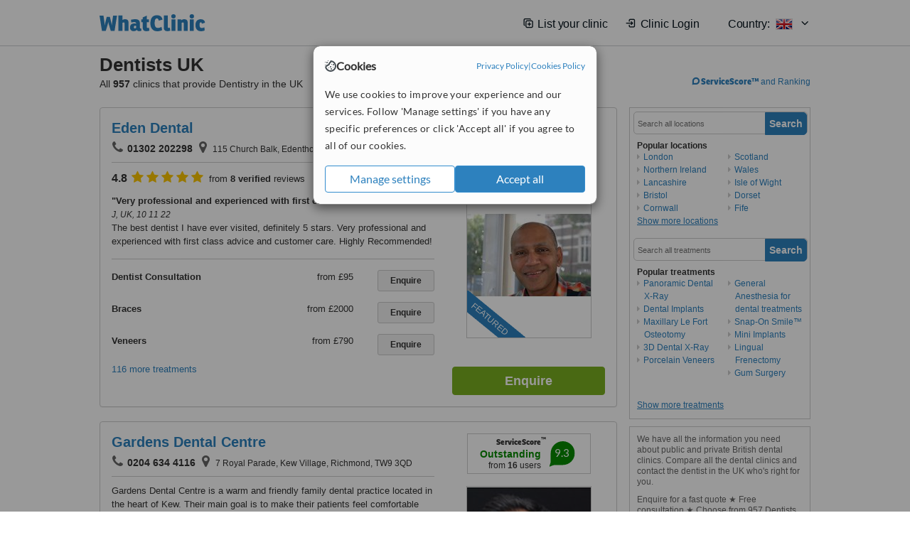

--- FILE ---
content_type: text/html; charset=utf-8
request_url: https://www.whatclinic.com/dentists/uk
body_size: 28809
content:
 <!DOCTYPE html> <html prefix="og: http://ogp.me/ns# fb: http://www.facebook.com/2008/fbml" lang="en" xml:lang="en"> <head><title>
	Top 10+ Dentists in UK • Check Prices & Reviews
</title><link rel="image_src" href="/images/general/whatclinic_image.png" /><link rel="canonical" href="https://www.whatclinic.com/dentists/uk" />  <link rel="next" href="https://www.whatclinic.com/dentists/uk?page=1" /> <meta name="robots" content="index, follow" /> <script src="https://cdn.whatclinic.com/static/dist/js/16fe5323.js"></script> <script>

  var WCC=WCC||{};
  WCC.Map={APIKey:"AIzaSyDQRq6E1nn3MGVaKN7MI37HDHIQqeH2s7Y"};
  WCC.BuildID = "a462"
  WCC.UATrackingID='UA-1196418-4';
  WCC.GoogleTagManager4ContainerId='GTM-5Z7BCDP';
  
  WCC.PinterestTrackingID='2613079822334';
  WCC.BingTrackingID='4020155';

  
    
    WCC.track=WCC.track||{};
    WCC.track.pageType='Paid Search Consultation';
    WCC.track.classification='20:0:20:0';
    
    WCC.track.eComSource='91-1-269-0-0-0';
    WCC.track.product='lowvalue-core';
    WCC.track.extraParams='&product=lowvalue-core&pagecontent=20-0-20-0';

  
    
</script><link href="https://cdn.whatclinic.com/favicon.ico" rel="shortcut icon" type="image/x-icon" /> <link href="https://cdn.whatclinic.com/apple-touch-icon.png" rel="apple-touch-icon" /> <meta name="twitter:card" content="summary"/> <meta name="viewport" content="width=device-width, initial-scale=1"> <meta name="twitter:site" content="@WhatClinic"/> <meta name="twitter:title" content="Top 10+ Dentists in UK • Check Prices & Reviews"/> <link rel="stylesheet" type="text/css" href="https://cdn.whatclinic.com/static/dist/css/cf054de9.css" /><link rel="preload" href="/css/bootstrap.min.css" as="style"> <link rel="preload" href="/static/latest/vendor/font-awesome-4.4.0/css/font-awesome.min.css" as="style"> <link rel="preconnect" href="https://www.google-analytics.com"> <link rel="preconnect" href="https://connect.facebook.net"> <link rel="preconnect" href="https://p.typekit.net"> <link rel="preconnect" href="https://www.facebook.com"> <link rel="preconnect" href="https://ct.pinterest.com"> <link rel="preload" href="https://use.typekit.net/qhi0iya.css" as="style"/> <link rel="stylesheet" href="https://use.typekit.net/qhi0iya.css"/> <meta property='fb:admins' content='587106975'/>  
                    <meta property='fb:app_id' content='249089818436208'/> 
                    <meta property='og:type' content='website'/>
                    <meta property='og:locale' content='en_GB' />
                    <meta property='og:site_name' content='WhatClinic.com' />
                    <meta property='og:url' content='https://www.whatclinic.com/dentists/uk' />
                    <meta property='og:image' content='https://cdn.whatclinic.com/static/latest/images/logo/facebook_thumbnail_small.jpg' /> <meta name="title" content="Top 10+ Dentists in UK • Check Prices &amp; Reviews" /><meta content="Top 10+ Dentists in UK • Check Prices &amp; Reviews" property="og:title" /><meta name="description" content="Enquire for a fast quote ★ Free consultation ★ Choose from 957 Dentists in the UK with 3814 verified patient reviews. See popular locations and treatments." /><meta content="Enquire for a fast quote ★ Free consultation ★ Choose from 957 Dentists in the UK with 3814 verified patient reviews. See popular locations and treatments." property="og:description" /><meta name="twitter:description" content="Enquire for a fast quote ★ Free consultation ★ Choose from 957 Dentists in the UK with 3814 verified patient reviews. See popular locations and treatments." />   </head> <body id="ctl00_ctl00_body" class=" ">  <link rel="stylesheet" href="https://cdn.jsdelivr.net/npm/@tabler/icons-webfont@3.35/dist/tabler-icons.min.css"/>  <div id="cookiesPopup" style="display: none"> <div class="modal-content"> <div id="cookiesInfo" class="cookies-container"> <div class="cookies-header"> <div class="cookies-title"> <img class="cookies-title-icon" src="https://assets-global.website-files.com/60d5b414a72594e0e4692683/62c4143781f8ed4973510582_icon-cookie.svg" loading="lazy" alt=""> <div class="cookies-title-text">Cookies</div> </div> <div class="cookies-policies"> <a href="/privacy-policy?disableCookieConsentPopup=true" rel="nofollow" target="_blank"target="_blank"> Privacy Policy </a> | <a href="/cookies-policy?disableCookieConsentPopup=true" rel="nofollow" target="_blank"> Cookies Policy </a> </div> </div> <div class="cookies-content"> <span>We use cookies to improve your experience and our services. Follow 'Manage settings' if you have any specific preferences or click 'Accept all' if you agree to all of our cookies.</span> </div> <div class="cookies-buttons"> <button class="btn btn-secondary" type="button" onclick="cookiesSeeMore()">Manage settings</button> <button class="btn btn-cookies-consent-submit btn-primary" type="button" onclick="cookiesAcceptAll()">Accept all</button> </div> </div> <div id="cookiesSeeMore" class="cookies-container" style="display: none"> <div class="cookies-header"> <div class="cookies-title"> <img class="cookies-title-icon" src="https://assets-global.website-files.com/60d5b414a72594e0e4692683/62c4143781f8ed4973510582_icon-cookie.svg" loading="lazy" alt=""> <div class="cookies-title-text">Cookie settings</div> </div> <div class="cookies-policies"> <a href="/privacy-policy?disableCookieConsentPopup=true" rel="nofollow" target="_blank"target="_blank"> Privacy Policy </a> | <a href="/cookies-policy?disableCookieConsentPopup=true" rel="nofollow" target="_blank"> Cookies Policy </a> </div> </div> <div class="cookies-content"> <span>Please select the cookies that you accept:</span> <div class="cookie-type-container"> <div class="toggle" disabled> <label class="toggle-label" for="toggleEssentialCookies">Essential cookies</label> <input disabled checked type="checkbox" id="toggleEssentialCookies"/><label class="toggle-checkbox" for="toggleEssentialCookies"></label> </div> <label for="toggleEssentialCookies" class="cookie-type-description">They are necessary to run our site.</label> </div> <div class="cookie-type-container"> <div class="toggle"> <label class="toggle-label" for="toggleFunctionalityCookies">Functional cookies</label> <input type="checkbox" id="toggleFunctionalityCookies"/><label class="toggle-checkbox" for="toggleFunctionalityCookies"></label> </div> <label for="toggleFunctionalityCookies" class="cookie-type-description">They are used to enhance user experience by providing additional features.</label> </div> <div class="cookie-type-container"> <div class="toggle"> <label class="toggle-label" for="toggleMarketingCookies">Analytics & Marketing cookies</label> <input type="checkbox" id="toggleMarketingCookies"/><label class="toggle-checkbox" for="toggleMarketingCookies"></label> </div> <label for="toggleMarketingCookies" class="cookie-type-description">They allow us to monitor and optimise our site and deliver a better ad experience.</label> </div> <div class="cookie-type-container"> <div class="toggle"> <label class="toggle-label" for="toggleAdPersonalisationCookies">Ad Personalisation cookies</label> <input type="checkbox" id="toggleAdPersonalisationCookies"/><label class="toggle-checkbox" for="toggleAdPersonalisationCookies"></label> </div> <label for="toggleAdPersonalisationCookies" class="cookie-type-description">They allow us to personalize user experience online and display better-targeted ads.</label> </div> </div> <div class="cookies-buttons"> <button class="btn btn-cookies-consent-submit btn-secondary" type="button" onclick="cookiesAcceptAll()">Accept all</button> <button class="btn btn-cookies-consent-submit btn-primary" type="button" onclick="cookiesConfirmSelected()">Save preferences</button> </div> </div> </div> </div> <header data-role="none" class="navbar navbar-static-top desktop"> <div data-role="none" class="container" role="navigation"> <div class="navbar-container">  <a class="navbar-brand"  href="/" onclick="WCC.trackGeneralClick('PageHeaderNavHome')" > <img class="logo" title="WhatClinic" src="/static/latest/images/logo/whatclinic-logo.svg" alt="WhatClinic logo"/> </a>  <button data-role="none" type="button" class="navbar-toggle" data-toggle="collapse" data-target=".navbar-collapse" onclick="WCC.trackEvent('ExpandableContent','TopLeftMenu','Mobile')"> <span class="sr-only">Toggle navigation</span> <i class="ti ti-menu show"></i> <i class="ti ti-x close"></i> </button>  </div> <div class="navbar-collapse collapse navbar-right"> <ul class="nav navbar-nav"> <li><a class="navbar-text link link-with-icon" onclick="WCC.go('/sign-up/newclinic.aspx','Signup','1S', 'Header-internal')"><i class="ti ti-copy-plus"></i>List your clinic</a></li> <li><a class="navbar-text link link-with-icon" onclick="WCC.go('/accountmanagement/login.aspx')"><i class="ti ti-login-2"></i>Clinic Login</a></li> <li class="dropdown nocss-country-selector link-country-selector" data-current-language="en-gb"> <a href="#" class="navbar-text dropdown-toggle country-selector-menu" data-toggle="dropdown"> <span>Country: </span> <img src="https://cdn.whatclinic.com/static/latest/images/countries/flags/medium/uk.png" alt="country flag"/> <i class="ti ti-chevron-down"></i> </a> <ul class="dropdown-menu country-selector-list" role="menu"> </ul> </li> </ul> </div> </div> </header> <form method="post" action="./browseproviders.aspx?cid=91&amp;rid=1&amp;dcid=269" id="aspnetForm">
<div class="aspNetHidden">
<input type="hidden" name="__VIEWSTATE" id="__VIEWSTATE" value="A0hti17T5Rjo2f9kQQM30m6OBiadWhJG2k2NZefsm52Q9fFxfnzVxSWUSjlxp5BZvXSbOmngzjUpA06zKZYPYSOrdA2difdSPgw6lOVPJ5xrwD8S" />
</div>


<script type="text/javascript">
//<![CDATA[
var wccLocalisationText = wccLocalisationText || {}; wccLocalisationText.searchFilter = wccLocalisationText.searchFilter || {}; wccLocalisationText.searchFilter.alertPleaseSpecifyTreatment = "Please enter a treatment or specialisation or clinic name you want to find."; wccLocalisationText.searchFilter.alertSpecifyLocation = "Please specify a location or country to search in"; wccLocalisationText.searchFilter.labelForStaffSearch = "Search for staff or clinic -"; wccLocalisationText.searchFilter.linkShowMoreLocations = "Show more locations"; wccLocalisationText.searchFilter.linkShowMoreTreatments = "Show more treatments"; wccLocalisationText.searchFilter.screenLoadingMessageSearching = "Searching..."; var wccLocalisationText = wccLocalisationText || {}; wccLocalisationText.providersList = wccLocalisationText.providersList || {}; wccLocalisationText.providersList.linkReadMore = "read more"; var wccLocalisationText = wccLocalisationText || {}; wccLocalisationText.globalFunctions = wccLocalisationText.globalFunctions || {}; wccLocalisationText.globalFunctions.screenLoadingMessageUpdatingResults = "Updating results..."; var wccLocalisationText = wccLocalisationText || {}; wccLocalisationText.navMap = wccLocalisationText.navMap || {}; wccLocalisationText.navMap.buttonEnquire = "Enquire"; wccLocalisationText.navMap.linkHardReviewsUrl = "/reviews"; var wccLocalisationText = wccLocalisationText || {}; wccLocalisationText.search = wccLocalisationText.search || {}; wccLocalisationText.search.contentTurnMobileDeviceForBetterView = "Turn your device sideways <br/>for a better view"; wccLocalisationText.search.linkReadMore = "Read More"; var wccLocalisationText = wccLocalisationText || {}; wccLocalisationText.thickbox = wccLocalisationText.thickbox || {}; wccLocalisationText.thickbox.popupCloseContent = "or Esc Key"; wccLocalisationText.thickbox.popupCloseTitle = "Close"; var strQueryString = "cid=91&rid=1&dcid=269&page=0";var wcGoogleMapLanguage = "";var wccLocalisationText = wccLocalisationText || {}; wccLocalisationText.sharedControlsHeader = wccLocalisationText.sharedControlsHeader || {}; wccLocalisationText.sharedControlsHeader.linkLogout = "Clear your session data"; wccLocalisationText.sharedControlsHeader.linkYourAccount = "Your Account"; var wccLocalisationText = wccLocalisationText || {}; wccLocalisationText.searchFilter = wccLocalisationText.searchFilter || {}; wccLocalisationText.searchFilter.alertPleaseSpecifyTreatment = "Please enter a treatment or specialisation or clinic name you want to find."; wccLocalisationText.searchFilter.alertSpecifyLocation = "Please specify a location or country to search in"; wccLocalisationText.searchFilter.labelForStaffSearch = "Search for staff or clinic -"; wccLocalisationText.searchFilter.linkShowMoreLocations = "Show more locations"; wccLocalisationText.searchFilter.linkShowMoreTreatments = "Show more treatments"; wccLocalisationText.searchFilter.screenLoadingMessageSearching = "Searching..."; var wccLocalisationText = wccLocalisationText || {}; wccLocalisationText.searchMobile = wccLocalisationText.searchMobile || {}; wccLocalisationText.searchMobile.hide = "hide"; wccLocalisationText.searchMobile.readMore = "read more"; //]]>
</script>

<div class="aspNetHidden">

	<input type="hidden" name="__VIEWSTATEGENERATOR" id="__VIEWSTATEGENERATOR" value="38DFEBA2" />
</div> <div id="container"> <div id="content" >  <div class="cache_time" style="display: none;"> Page cached at 2026/01/22 14:43:55 </div>  <div class="Header_providers_list"> <h1 id="ctl00_ctl00_PageContent_h1Text" class="" property="name">Dentists UK</h1> <h2 id="ctl00_ctl00_PageContent_h2Text" class="" property="description">All <b>957</b> clinics that provide Dentistry in the UK</h2>  </div> <div id="ctl00_ctl00_PageContent_adsDiv" class="Providers_overview_ads">
	  <a href="/popuprankings.aspx?&TB_iframe=true&height=600&width=800&showhead=true" rel="nofollow" class="thickbox nocss-ranking-popup" onclick=" WCC.trackGeneralClick('HowWeRank'); "><div class='service-score-text-logo'><span class='icon-bubble'></span><span class='text-logo-title'> ServiceScore™</span></div> and Ranking</a>  <div class="cache_time">Filters cached at 2026/01/22 14:43:55</div> <div class="NavBar">  <div id="navFilterLocation"> <div class="search_input_border"> <input type="button" value="Search" onclick="wcc_LocationSearch()" title="Search"/> <input type="text" id="country_inputbox" placeholder="Search all locations" name="country" maxlength="100" autocomplete="off" data-default="Search all locations" title="Location: Search all locations"/><input type="hidden" id="country_hidden" name="country_ID" data-ori="uk" value="uk"/> </div> <div class="linklist"> <h5>Popular locations</h5> <div><a title="Dentists in London" href="/dentists/uk/london" ><span class="fa fa-caret-right"></span>London</a><a title="Dentists in Northern Ireland" href="/dentists/uk/northern-ireland" ><span class="fa fa-caret-right"></span>Northern Ireland</a><a title="Dentists in Lancashire" href="/dentists/uk/lancashire" ><span class="fa fa-caret-right"></span>Lancashire</a><a title="Dentists in Bristol" href="/dentists/uk/bristol" ><span class="fa fa-caret-right"></span>Bristol</a><a title="Dentists in Cornwall" href="/dentists/uk/cornwall" ><span class="fa fa-caret-right"></span>Cornwall</a><a title="Dentists in Scotland" href="/dentists/uk/scotland" ><span class="fa fa-caret-right"></span>Scotland</a><a title="Dentists in Wales" href="/dentists/uk/wales" ><span class="fa fa-caret-right"></span>Wales</a><a title="Dentists in Isle of Wight" href="/dentists/uk/isle-of-wight" ><span class="fa fa-caret-right"></span>Isle of Wight</a><a title="Dentists in Dorset" href="/dentists/uk/dorset" ><span class="fa fa-caret-right"></span>Dorset</a><a title="Dentists in Fife" href="/dentists/uk/fife" ><span class="fa fa-caret-right"></span>Fife</a><a title="Dentists in Hull" href="/dentists/uk/hull" ><span class="fa fa-caret-right"></span>Hull</a><a title="Dentists in Devon" href="/dentists/uk/devon" ><span class="fa fa-caret-right"></span>Devon</a><a title="Dentists in Norfolk" href="/dentists/uk/norfolk" ><span class="fa fa-caret-right"></span>Norfolk</a><a title="Dentists in Somerset" href="/dentists/uk/somerset" ><span class="fa fa-caret-right"></span>Somerset</a><a title="Dentists in Ayrshire" href="/dentists/uk/ayrshire" ><span class="fa fa-caret-right"></span>Ayrshire</a><a title="Dentists in Oxfordshire" href="/dentists/uk/oxfordshire" ><span class="fa fa-caret-right"></span>Oxfordshire</a><a title="Dentists in Durham" href="/dentists/uk/durham" ><span class="fa fa-caret-right"></span>Durham</a><a title="Dentists in Suffolk" href="/dentists/uk/suffolk" ><span class="fa fa-caret-right"></span>Suffolk</a><a title="Dentists in Perthshire" href="/dentists/uk/perthshire" ><span class="fa fa-caret-right"></span>Perthshire</a><a title="Dentists in Cumbria" href="/dentists/uk/cumbria" ><span class="fa fa-caret-right"></span>Cumbria</a><a title="Dentists in Essex" href="/dentists/uk/essex" ><span class="fa fa-caret-right"></span>Essex</a><a title="Dentists in Armagh County" href="/dentists/uk/county-armagh" ><span class="fa fa-caret-right"></span>Armagh County</a><a title="Dentists in Lincolnshire" href="/dentists/uk/lincolnshire" ><span class="fa fa-caret-right"></span>Lincolnshire</a><a title="Dentists in Hertfordshire" href="/dentists/uk/hertfordshire" ><span class="fa fa-caret-right"></span>Hertfordshire</a><a title="Dentists in West Yorkshire" href="/dentists/uk/west-yorkshire" ><span class="fa fa-caret-right"></span>West Yorkshire</a><a title="Dentists in West Midlands" href="/dentists/uk/west-midlands" ><span class="fa fa-caret-right"></span>West Midlands</a><a title="Dentists in West Sussex" href="/dentists/uk/west-sussex" ><span class="fa fa-caret-right"></span>West Sussex</a><a title="Dentists in Hampshire" href="/dentists/uk/hampshire" ><span class="fa fa-caret-right"></span>Hampshire</a><a title="Dentists in Shropshire" href="/dentists/uk/shropshire" ><span class="fa fa-caret-right"></span>Shropshire</a><a title="Dentists in Tyne and Wear" href="/dentists/uk/tyne-and-wear" ><span class="fa fa-caret-right"></span>Tyne and Wear</a><a title="Dentists in Nottingham" href="/dentists/uk/nottingham" ><span class="fa fa-caret-right"></span>Nottingham</a><a title="Dentists in East Riding of Yorkshire" href="/dentists/uk/east-riding-of-yorkshire" ><span class="fa fa-caret-right"></span>East Riding of Yorkshire</a><a title="Dentists in Northamptonshire" href="/dentists/uk/northamptonshire" ><span class="fa fa-caret-right"></span>Northamptonshire</a><a title="Dentists in Kent" href="/dentists/uk/kent" ><span class="fa fa-caret-right"></span>Kent</a><a title="Dentists in Warwickshire" href="/dentists/uk/warwickshire" ><span class="fa fa-caret-right"></span>Warwickshire</a><a title="Dentists in Surrey" href="/dentists/uk/surrey" ><span class="fa fa-caret-right"></span>Surrey</a><a title="Dentists in South Devon" href="/dentists/uk/south-devon" ><span class="fa fa-caret-right"></span>South Devon</a><a title="Dentists in Londonderry County" href="/dentists/uk/county-londonderry" ><span class="fa fa-caret-right"></span>Londonderry County</a><a title="Dentists in Fermanagh County" href="/dentists/uk/county-fermanagh" ><span class="fa fa-caret-right"></span>Fermanagh County</a><a title="Dentists in East Sussex" href="/dentists/uk/east-sussex" ><span class="fa fa-caret-right"></span>East Sussex</a><a title="Dentists in Aberdeenshire" href="/dentists/uk/aberdeenshire" ><span class="fa fa-caret-right"></span>Aberdeenshire</a><a title="Dentists in Nottinghamshire" href="/dentists/uk/nottinghamshire" ><span class="fa fa-caret-right"></span>Nottinghamshire</a><a title="Dentists in West Lothian" href="/dentists/uk/west-lothian" ><span class="fa fa-caret-right"></span>West Lothian</a><a title="Dentists in Antrim County" href="/dentists/uk/county-antrim" ><span class="fa fa-caret-right"></span>Antrim County</a><a title="Dentists in Wiltshire" href="/dentists/uk/wiltshire" ><span class="fa fa-caret-right"></span>Wiltshire</a><a title="Dentists in East Lothian" href="/dentists/uk/east-lothian" ><span class="fa fa-caret-right"></span>East Lothian</a><a title="Dentists in Gwynedd" href="/dentists/uk/gwynedd" ><span class="fa fa-caret-right"></span>Gwynedd</a><a title="Dentists in Cheshire" href="/dentists/uk/cheshire" ><span class="fa fa-caret-right"></span>Cheshire</a><a title="Dentists in Midlothian" href="/dentists/uk/midlothian" ><span class="fa fa-caret-right"></span>Midlothian</a><a title="Dentists in Northumberland" href="/dentists/uk/northumberland" ><span class="fa fa-caret-right"></span>Northumberland</a><a title="Dentists in Berkshire" href="/dentists/uk/berkshire" ><span class="fa fa-caret-right"></span>Berkshire</a><a title="Dentists in Herefordshire" href="/dentists/uk/herefordshire" ><span class="fa fa-caret-right"></span>Herefordshire</a><a title="Dentists in Gloucestershire" href="/dentists/uk/gloucestershire" ><span class="fa fa-caret-right"></span>Gloucestershire</a><a title="Dentists in Anglesey" href="/dentists/uk/anglesey" ><span class="fa fa-caret-right"></span>Anglesey</a><a title="Dentists in Leicestershire" href="/dentists/uk/leicestershire" ><span class="fa fa-caret-right"></span>Leicestershire</a><a title="Dentists in Renfrewshire" href="/dentists/uk/renfrewshire" ><span class="fa fa-caret-right"></span>Renfrewshire</a><a title="Dentists in Kirklees" href="/dentists/uk/kirklees" ><span class="fa fa-caret-right"></span>Kirklees</a><a title="Dentists in Angus" href="/dentists/uk/angus" ><span class="fa fa-caret-right"></span>Angus</a><a title="Dentists in North Yorkshire" href="/dentists/uk/north-yorkshire" ><span class="fa fa-caret-right"></span>North Yorkshire</a><a title="Dentists in Merseyside" href="/dentists/uk/merseyside" ><span class="fa fa-caret-right"></span>Merseyside</a><a title="Dentists in Dunbartonshire" href="/dentists/uk/dunbartonshire" ><span class="fa fa-caret-right"></span>Dunbartonshire</a><a title="Dentists in Lanarkshire" href="/dentists/uk/lanarkshire" ><span class="fa fa-caret-right"></span>Lanarkshire</a><a title="Dentists in Powys" href="/dentists/uk/powys" ><span class="fa fa-caret-right"></span>Powys</a><a title="Dentists in Derbyshire" href="/dentists/uk/derbyshire" ><span class="fa fa-caret-right"></span>Derbyshire</a><a title="Dentists in South Yorkshire" href="/dentists/uk/south-yorkshire" ><span class="fa fa-caret-right"></span>South Yorkshire</a><a title="Dentists in Stirlingshire" href="/dentists/uk/stirlingshire" ><span class="fa fa-caret-right"></span>Stirlingshire</a><a title="Dentists in England" href="/dentists/uk/england" ><span class="fa fa-caret-right"></span>England</a><a title="Dentists in Glamorgan" href="/dentists/uk/glamorgan" ><span class="fa fa-caret-right"></span>Glamorgan</a><a title="Dentists in Inverness-shire" href="/dentists/uk/inverness-shire" ><span class="fa fa-caret-right"></span>Inverness-shire</a><a title="Dentists in Down County" href="/dentists/uk/county-down" ><span class="fa fa-caret-right"></span>Down County</a><a title="Dentists in Argyll" href="/dentists/uk/argyll" ><span class="fa fa-caret-right"></span>Argyll</a><a title="Dentists in Staffordshire" href="/dentists/uk/staffordshire" ><span class="fa fa-caret-right"></span>Staffordshire</a><a title="Dentists in Worcestershire" href="/dentists/uk/worcestershire" ><span class="fa fa-caret-right"></span>Worcestershire</a><a title="Dentists in East Dunbartonshire" href="/dentists/uk/east-dunbartonshire" ><span class="fa fa-caret-right"></span>East Dunbartonshire</a><a title="Dentists in Cambridgeshire" href="/dentists/uk/cambridgeshire" ><span class="fa fa-caret-right"></span>Cambridgeshire</a><a title="Dentists in Middlesex" href="/dentists/uk/middlesex" ><span class="fa fa-caret-right"></span>Middlesex</a><a title="Dentists in Bedfordshire" href="/dentists/uk/bedfordshire" ><span class="fa fa-caret-right"></span>Bedfordshire</a><a title="Dentists in Clwyd" href="/dentists/uk/clwyd" ><span class="fa fa-caret-right"></span>Clwyd</a><a title="Dentists in South Glamorgan" href="/dentists/uk/south-glamorgan" ><span class="fa fa-caret-right"></span>South Glamorgan</a><a title="Dentists in South West Wales" href="/dentists/uk/south-west-wales" ><span class="fa fa-caret-right"></span>South West Wales</a><a title="Dentists in Buckinghamshire" href="/dentists/uk/buckinghamshire" ><span class="fa fa-caret-right"></span>Buckinghamshire</a><a title="Dentists in Dyfed" href="/dentists/uk/dyfed" ><span class="fa fa-caret-right"></span>Dyfed</a><a title="Dentists in Adur" href="/dentists/uk/adur" ><span class="fa fa-caret-right"></span>Adur</a><a title="Dentists in Gwent" href="/dentists/uk/gwent" ><span class="fa fa-caret-right"></span>Gwent</a><a title="Dentists in Dumfriesshire" href="/dentists/uk/dumfriesshire" ><span class="fa fa-caret-right"></span>Dumfriesshire</a><a title="Dentists in West Glamorgan" href="/dentists/uk/west-glamorgan" ><span class="fa fa-caret-right"></span>West Glamorgan</a><a title="Dentists in Arun" href="/dentists/uk/arun" ><span class="fa fa-caret-right"></span>Arun</a><a title="Dentists in Mid Glamorgan" href="/dentists/uk/mid-glamorgan" ><span class="fa fa-caret-right"></span>Mid Glamorgan</a><a title="Dentists in Sussex" href="/dentists/uk/sussex" ><span class="fa fa-caret-right"></span>Sussex</a></div> </div> </div> <div id="navFilterTreatment"> <h4 class="refine">Looking for a different clinic?</h4> <div class="search_input_border"> <input type="button" value="Search" onclick="wcc_TreatmentSearch()" title="Search"/> <input type="text" id="treatment_inputbox" placeholder="Search all treatments" name="treatment" maxlength="100" autocomplete="off" data-default="Search all treatments" title="Treatment: Search all treatments"/><input type="hidden" id="treatment_hidden" name="treatment_ID" data-ori="dentists|" value="dentists|"/> </div> <div class="linklist"> <h5>Popular treatments</h5><div><a title="Panoramic Dental X-Ray in the UK" href="/dentists/uk/panoramic-dental-x-ray" ><span class="fa fa-caret-right"></span>Panoramic Dental X-Ray</a><a title="Dental Implants in the UK" href="/dentists/uk/implants" ><span class="fa fa-caret-right"></span>Dental Implants</a><a title="Maxillary Le Fort Osteotomy in the UK" href="/dentists/uk/maxillary-le-fort-osteotomy" ><span class="fa fa-caret-right"></span>Maxillary Le Fort Osteotomy</a><a title="3D Dental X-Ray in the UK" href="/dentists/uk/3d-dental-x-ray" ><span class="fa fa-caret-right"></span>3D Dental X-Ray</a><a title="Porcelain Veneers in the UK" href="/dentists/uk/porcelain-veneers" ><span class="fa fa-caret-right"></span>Porcelain Veneers</a><a title="General Anesthesia for dental treatments in the UK" href="/dentists/uk/general-anesthesia-dental" ><span class="fa fa-caret-right"></span>General Anesthesia for dental treatments</a><a title="Snap-On Smile™ in the UK" href="/dentists/uk/snap-on-smile" ><span class="fa fa-caret-right"></span>Snap-On Smile™</a><a title="Mini Implants in the UK" href="/dentists/uk/mini-implants" ><span class="fa fa-caret-right"></span>Mini Implants</a><a title="Lingual Frenectomy in the UK" href="/dentists/uk/lingual-frenectomy" ><span class="fa fa-caret-right"></span>Lingual Frenectomy</a><a title="Gum Surgery in the UK" href="/dentists/uk/gum-surgery" ><span class="fa fa-caret-right"></span>Gum Surgery</a><a title="Lumineers™ in the UK" href="/dentists/uk/lumineers" ><span class="fa fa-caret-right"></span>Lumineers™</a><a title="Zirconia Crown in the UK" href="/dentists/uk/zirconia-crown" ><span class="fa fa-caret-right"></span>Zirconia Crown</a><a title="Dental Crowns in the UK" href="/dentists/uk/dental-crowns" ><span class="fa fa-caret-right"></span>Dental Crowns</a><a title="Dental Bonding in the UK" href="/dentists/uk/dental-bonding" ><span class="fa fa-caret-right"></span>Dental Bonding</a><a title="Flexible Partial Dentures in the UK" href="/dentists/uk/flexible-partial-dentures" ><span class="fa fa-caret-right"></span>Flexible Partial Dentures</a><a title="Internal Tooth Bleaching in the UK" href="/dentists/uk/internal-tooth-bleaching" ><span class="fa fa-caret-right"></span>Internal Tooth Bleaching</a><a title="Maryland Bridge in the UK" href="/dentists/uk/maryland-bridge" ><span class="fa fa-caret-right"></span>Maryland Bridge</a><a title="HealOzone™ Treatment in the UK" href="/dentists/uk/healozone-treatment" ><span class="fa fa-caret-right"></span>HealOzone™ Treatment</a><a title="Laser Teeth Whitening in the UK" href="/dentists/uk/laser-teeth-whitening" ><span class="fa fa-caret-right"></span>Laser Teeth Whitening</a><a title="All-on-4 Dental Implants in the UK" href="/dentists/uk/all-on-4-dental-implants" ><span class="fa fa-caret-right"></span>All-on-4 Dental Implants</a><a title="Teeth Cleaning in the UK" href="/dentists/uk/teeth-cleaning" ><span class="fa fa-caret-right"></span>Teeth Cleaning</a><a title="Sliding Genioplasty in the UK" href="/cosmetic-plastic-surgery/uk/sliding-genioplasty" ><span class="fa fa-caret-right"></span>Sliding Genioplasty</a><a title="Wisdom Tooth Extraction in the UK" href="/dentists/uk/wisdom-teeth-extraction" ><span class="fa fa-caret-right"></span>Wisdom Tooth Extraction</a><a title="Damon™ Braces in the UK" href="/dentists/uk/damon-braces" ><span class="fa fa-caret-right"></span>Damon™ Braces</a><a title="NTI Dental Device in the UK" href="/dentists/uk/nti-dental-device" ><span class="fa fa-caret-right"></span>NTI Dental Device</a><a title="Immediate Dentures in the UK" href="/dentists/uk/immediate-dentures" ><span class="fa fa-caret-right"></span>Immediate Dentures</a><a title="Dental X-Ray in the UK" href="/dentists/uk/x-ray" ><span class="fa fa-caret-right"></span>Dental X-Ray</a><a title="Overdentures in the UK" href="/dentists/uk/overdentures" ><span class="fa fa-caret-right"></span>Overdentures</a><a title="Orthognathic Surgery in the UK" href="/dentists/uk/orthognathic-surgery" ><span class="fa fa-caret-right"></span>Orthognathic Surgery</a><a title="Gold Crown in the UK" href="/dentists/uk/gold-crown" ><span class="fa fa-caret-right"></span>Gold Crown</a><a title="Dental Bridges in the UK" href="/dentists/uk/dental-bridges" ><span class="fa fa-caret-right"></span>Dental Bridges</a><a title="Oral and Maxillofacial Surgeon Consultation in the UK" href="/dentists/uk/oral-maxillofacial-surgeons" ><span class="fa fa-caret-right"></span>Oral and Maxillofacial Surgeon Consultation</a><a title="Gum Depigmentation in the UK" href="/dentists/uk/gum-depigmentation" ><span class="fa fa-caret-right"></span>Gum Depigmentation</a><a title="Jaw Contouring in the UK" href="/cosmetic-plastic-surgery/uk/jaw-contouring" ><span class="fa fa-caret-right"></span>Jaw Contouring</a><a title="Bad Breath Treatment in the UK" href="/dentists/uk/bad-breath" ><span class="fa fa-caret-right"></span>Bad Breath Treatment</a><a title="Dental CT - CBCT Scan in the UK" href="/dentists/uk/dental-ct" ><span class="fa fa-caret-right"></span>Dental CT - CBCT Scan</a><a title="Bone Marrow Aspiration or Biopsy in the UK" href="/oncology/uk/bone-marrow-aspiration-biopsy" ><span class="fa fa-caret-right"></span>Bone Marrow Aspiration or Biopsy</a><a title="GTR - Guided Tissue Regeneration in the UK" href="/dentists/uk/gtr-guided-tissue-regeneration" ><span class="fa fa-caret-right"></span>GTR - Guided Tissue Regeneration</a><a title="Sleep Apnea in the UK" href="/ear-nose-throat/uk/sleep-apnea" ><span class="fa fa-caret-right"></span>Sleep Apnea</a><a title="Teeth Whitening in the UK" href="/dentists/uk/teeth-whitening" ><span class="fa fa-caret-right"></span>Teeth Whitening</a><a title="WaterLase Dentistry in the UK" href="/dentists/uk/waterlase-dentistry" ><span class="fa fa-caret-right"></span>WaterLase Dentistry</a><a title="Periodontitis Treatment in the UK" href="/dentists/uk/periodontitis" ><span class="fa fa-caret-right"></span>Periodontitis Treatment</a><a title="Chrome Dentures in the UK" href="/dentists/uk/chrome-dentures" ><span class="fa fa-caret-right"></span>Chrome Dentures</a><a title="Gold Filling in the UK" href="/dentists/uk/gold-filling" ><span class="fa fa-caret-right"></span>Gold Filling</a><a title="Tooth Jewellery in the UK" href="/dentists/uk/tooth-jewellery" ><span class="fa fa-caret-right"></span>Tooth Jewellery</a><a title="Full Dentures in the UK" href="/dentists/uk/full-dentures" ><span class="fa fa-caret-right"></span>Full Dentures</a><a title="Mandibular Sagittal Split Osteotomy in the UK" href="/dentists/uk/mandibular-sagittal-split-osteotomy" ><span class="fa fa-caret-right"></span>Mandibular Sagittal Split Osteotomy</a><a title="TMJ - Temporomandibular Joint Treatment in the UK" href="/dentists/uk/tmj-temporomandibular-joint" ><span class="fa fa-caret-right"></span>TMJ - Temporomandibular Joint Treatment</a><a title="CEREC Dental Restorations in the UK" href="/dentists/uk/cerec-dental-restorations" ><span class="fa fa-caret-right"></span>CEREC Dental Restorations</a><a title="All-on-6 Dental Implants in the UK" href="/dentists/uk/all-on-6-dental-implants" ><span class="fa fa-caret-right"></span>All-on-6 Dental Implants</a><a title="Chipped Tooth Repair in the UK" href="/dentists/uk/chipped-tooth-repair" ><span class="fa fa-caret-right"></span>Chipped Tooth Repair</a><a title="Air Abrasion in the UK" href="/dentists/uk/air-abrasion" ><span class="fa fa-caret-right"></span>Air Abrasion</a><a title="Ultrasonic Scaling in the UK" href="/dentists/uk/ultrasonic-scaling" ><span class="fa fa-caret-right"></span>Ultrasonic Scaling</a><a title="Inlay or Onlay in the UK" href="/dentists/uk/inlay-onlay" ><span class="fa fa-caret-right"></span>Inlay or Onlay</a><a title="Braces in the UK" href="/dentists/uk/braces" ><span class="fa fa-caret-right"></span>Braces</a><a title="Veneers in the UK" href="/dentists/uk/veneers" ><span class="fa fa-caret-right"></span>Veneers</a><a title="Gum Contouring and Reshaping in the UK" href="/dentists/uk/gum-contouring-reshaping" ><span class="fa fa-caret-right"></span>Gum Contouring and Reshaping</a><a title="Metal-Free Implants in the UK" href="/dentists/uk/metal-free-implants" ><span class="fa fa-caret-right"></span>Metal-Free Implants</a><a title="Sedation for dental treatments in the UK" href="/dentists/uk/sedation-dental" ><span class="fa fa-caret-right"></span>Sedation for dental treatments</a><a title="Scaling and Root Planing in the UK" href="/dentists/uk/scaling-root-planing" ><span class="fa fa-caret-right"></span>Scaling and Root Planing</a><a title="Gingival Flap Surgery in the UK" href="/dentists/uk/gingival-flap-surgery" ><span class="fa fa-caret-right"></span>Gingival Flap Surgery</a><a title="Dentures Repair in the UK" href="/dentists/uk/dentures-repair" ><span class="fa fa-caret-right"></span>Dentures Repair</a><a title="Sinus Lift in the UK" href="/dentists/uk/sinus-lift" ><span class="fa fa-caret-right"></span>Sinus Lift</a><a title="Mouth Guard in the UK" href="/dentists/uk/mouth-guard" ><span class="fa fa-caret-right"></span>Mouth Guard</a><a title="Zoom! Teeth Whitening in the UK" href="/dentists/uk/zoom-teeth-whitening" ><span class="fa fa-caret-right"></span>Zoom! Teeth Whitening</a><a title="Hollywood Smile in the UK" href="/dentists/uk/hollywood-smile" ><span class="fa fa-caret-right"></span>Hollywood Smile</a><a title="Cosmetic Dentist Consultation in the UK" href="/dentists/uk/cosmetic-dentists" ><span class="fa fa-caret-right"></span>Cosmetic Dentist Consultation</a><a title="Orthodontist Consultation in the UK" href="/dentists/uk/orthodontists" ><span class="fa fa-caret-right"></span>Orthodontist Consultation</a><a title="BriteSmile™ Teeth Whitening in the UK" href="/dentists/uk/britesmile-teeth-whitening" ><span class="fa fa-caret-right"></span>BriteSmile™ Teeth Whitening</a><a title="Lingual Braces in the UK" href="/dentists/uk/lingual-braces" ><span class="fa fa-caret-right"></span>Lingual Braces</a><a title="Fixed Partial Dentures in the UK" href="/dentists/uk/fixed-partial-dentures" ><span class="fa fa-caret-right"></span>Fixed Partial Dentures</a><a title="Home Whitening Kits in the UK" href="/dentists/uk/home-bleaching-kit" ><span class="fa fa-caret-right"></span>Home Whitening Kits</a><a title="Chemical Teeth Whitening in the UK" href="/dentists/uk/chemical-teeth-whitening" ><span class="fa fa-caret-right"></span>Chemical Teeth Whitening</a><a title="Treatment of Dental Abscess in the UK" href="/dentists/uk/cyst-tumor-removal" ><span class="fa fa-caret-right"></span>Treatment of Dental Abscess</a><a title="Root Canals in the UK" href="/dentists/uk/root-canals" ><span class="fa fa-caret-right"></span>Root Canals</a><a title="Metal Braces in the UK" href="/dentists/uk/metal-braces" ><span class="fa fa-caret-right"></span>Metal Braces</a><a title="Hygienist Session in the UK" href="/dentists/uk/hygienist-session" ><span class="fa fa-caret-right"></span>Hygienist Session</a><a title="Teeth Contouring and Reshaping in the UK" href="/dentists/uk/teeth-contouring-reshaping" ><span class="fa fa-caret-right"></span>Teeth Contouring and Reshaping</a><a title="Inman Aligner™ in the UK" href="/dentists/uk/inman-aligner" ><span class="fa fa-caret-right"></span>Inman Aligner™</a><a title="Composite Veneers in the UK" href="/dentists/uk/composite-veneers" ><span class="fa fa-caret-right"></span>Composite Veneers</a><a title="3-Unit Bridge in the UK" href="/dentists/uk/3-unit-bridge" ><span class="fa fa-caret-right"></span>3-Unit Bridge</a><a title="Porcelain Bridge in the UK" href="/dentists/uk/porcelain-bridge" ><span class="fa fa-caret-right"></span>Porcelain Bridge</a><a title="Temporary Bridge in the UK" href="/dentists/uk/temporary-bridge" ><span class="fa fa-caret-right"></span>Temporary Bridge</a><a title="Oral Cancer Screening in the UK" href="/dentists/uk/oral-cancer-exam" ><span class="fa fa-caret-right"></span>Oral Cancer Screening</a><a title="Fillings in the UK" href="/dentists/uk/fillings" ><span class="fa fa-caret-right"></span>Fillings</a><a title="Endodontist Consultation in the UK" href="/dentists/uk/endodontists" ><span class="fa fa-caret-right"></span>Endodontist Consultation</a><a title="Oral Cancer Treatment in the UK" href="/dentists/uk/oral-cancer" ><span class="fa fa-caret-right"></span>Oral Cancer Treatment</a><a title="Treatment of Orofacial Pain in the UK" href="/dentists/uk/treatment-orofacial-pain" ><span class="fa fa-caret-right"></span>Treatment of Orofacial Pain</a><a title="Smile Makeover in the UK" href="/dentists/uk/smile-makeover" ><span class="fa fa-caret-right"></span>Smile Makeover</a><a title="Dentures in the UK" href="/dentists/uk/dentures" ><span class="fa fa-caret-right"></span>Dentures</a><a title="Bone Grafting in the UK" href="/dentists/uk/bone-graft" ><span class="fa fa-caret-right"></span>Bone Grafting</a><a title="White Filling in the UK" href="/dentists/uk/white-filling" ><span class="fa fa-caret-right"></span>White Filling</a><a title="Keyhole Dental Implants in the UK" href="/dentists/uk/keyhole-dental-implants" ><span class="fa fa-caret-right"></span>Keyhole Dental Implants</a><a title="Non-Surgical Extractions in the UK" href="/dentists/uk/non-surgical-extractions" ><span class="fa fa-caret-right"></span>Non-Surgical Extractions</a><a title="Porcelain Filling in the UK" href="/dentists/uk/porcelain-filling" ><span class="fa fa-caret-right"></span>Porcelain Filling</a><a title="Child Braces in the UK" href="/dentists/uk/child-braces" ><span class="fa fa-caret-right"></span>Child Braces</a><a title="Whitening Top Up Treatment in the UK" href="/dentists/uk/whitening-top-up" ><span class="fa fa-caret-right"></span>Whitening Top Up Treatment</a><a title="Pulpotomy in the UK" href="/dentists/uk/pulpotomy" ><span class="fa fa-caret-right"></span>Pulpotomy</a><a title="Gold Inlay or Onlay in the UK" href="/dentists/uk/gold-inlay-onlay" ><span class="fa fa-caret-right"></span>Gold Inlay or Onlay</a><a title="Implant Bridge in the UK" href="/dentists/uk/implant-bridge" ><span class="fa fa-caret-right"></span>Implant Bridge</a><a title="Incisor Root Canal in the UK" href="/dentists/uk/incisor-root-canal" ><span class="fa fa-caret-right"></span>Incisor Root Canal</a><a title="Amalgam Filling in the UK" href="/dentists/uk/amalgam-filling" ><span class="fa fa-caret-right"></span>Amalgam Filling</a><a title="Ceramic Braces in the UK" href="/dentists/uk/ceramic-braces" ><span class="fa fa-caret-right"></span>Ceramic Braces</a><a title="Orthodontic Retainer in the UK" href="/dentists/uk/orthodontic-retainer" ><span class="fa fa-caret-right"></span>Orthodontic Retainer</a><a title="Restorative Dentist Consultation in the UK" href="/dentists/uk/restorative-dentists" ><span class="fa fa-caret-right"></span>Restorative Dentist Consultation</a><a title="Denturist Consultation in the UK" href="/dentists/uk/denturists" ><span class="fa fa-caret-right"></span>Denturist Consultation</a><a title="Full Mouth Rehabilitation in the UK" href="/dentists/uk/full-mouth-rehabilitation" ><span class="fa fa-caret-right"></span>Full Mouth Rehabilitation</a><a title="Glass Ionomer Filling in the UK" href="/dentists/uk/glass-ionomer-filling" ><span class="fa fa-caret-right"></span>Glass Ionomer Filling</a><a title="Clear Braces in the UK" href="/dentists/uk/clear-braces" ><span class="fa fa-caret-right"></span>Clear Braces</a><a title="Invisalign™ in the UK" href="/dentists/uk/invisalign" ><span class="fa fa-caret-right"></span>Invisalign™</a><a title="Surgical Extractions in the UK" href="/dentists/uk/surgical-extractions" ><span class="fa fa-caret-right"></span>Surgical Extractions</a><a title="Acrylic Dentures in the UK" href="/dentists/uk/acrylic-dentures" ><span class="fa fa-caret-right"></span>Acrylic Dentures</a><a title="Root End Surgery in the UK" href="/dentists/uk/root-end-surgery" ><span class="fa fa-caret-right"></span>Root End Surgery</a><a title="Clearstep™ in the UK" href="/dentists/uk/clearstep" ><span class="fa fa-caret-right"></span>Clearstep™</a><a title="Temporary Filling in the UK" href="/dentists/uk/temporary-filling" ><span class="fa fa-caret-right"></span>Temporary Filling</a><a title="Resin Crown in the UK" href="/dentists/uk/resin-crown" ><span class="fa fa-caret-right"></span>Resin Crown</a><a title="Accelerated Braces in the UK" href="/dentists/uk/accelerated-braces" ><span class="fa fa-caret-right"></span>Accelerated Braces</a><a title="Removable Partial Dentures in the UK" href="/dentists/uk/removable-partial-dentures" ><span class="fa fa-caret-right"></span>Removable Partial Dentures</a><a title="CAD/CAM Dental Restorations in the UK" href="/dentists/uk/cad-cam-dental-restorations" ><span class="fa fa-caret-right"></span>CAD/CAM Dental Restorations</a><a title="Porcelain Crown in the UK" href="/dentists/uk/porcelain-crown" ><span class="fa fa-caret-right"></span>Porcelain Crown</a><a title="Single Implant in the UK" href="/dentists/uk/single-implant" ><span class="fa fa-caret-right"></span>Single Implant</a><a title="Incognito™ Braces in the UK" href="/dentists/uk/incognito-lingual-braces" ><span class="fa fa-caret-right"></span>Incognito™ Braces</a><a title="Extractions in the UK" href="/dentists/uk/extractions" ><span class="fa fa-caret-right"></span>Extractions</a><a title="Six Month Smiles™ in the UK" href="/dentists/uk/six-month-smiles" ><span class="fa fa-caret-right"></span>Six Month Smiles™</a><a title="Temporary Crown in the UK" href="/dentists/uk/temporary-crown" ><span class="fa fa-caret-right"></span>Temporary Crown</a><a title="Cfast™ in the UK" href="/dentists/uk/cfast" ><span class="fa fa-caret-right"></span>Cfast™</a><a title="Porcelain Inlay or Onlay in the UK" href="/dentists/uk/porcelain-inlay-onlay" ><span class="fa fa-caret-right"></span>Porcelain Inlay or Onlay</a><a title="Traditional Dental X-Ray in the UK" href="/dentists/uk/traditional-dental-x-ray" ><span class="fa fa-caret-right"></span>Traditional Dental X-Ray</a><a title="PFM Crown in the UK" href="/dentists/uk/pfm-crown" ><span class="fa fa-caret-right"></span>PFM Crown</a><a title="OAT - Oral Appliance Therapy in the UK" href="/ear-nose-throat/uk/oat-oral-appliance-therapy" ><span class="fa fa-caret-right"></span>OAT - Oral Appliance Therapy</a><a title="Periodontist Consultation in the UK" href="/dentists/uk/periodontists" ><span class="fa fa-caret-right"></span>Periodontist Consultation</a><a title="Implant Dentist Consultation in the UK" href="/dentists/uk/implant-dentists" ><span class="fa fa-caret-right"></span>Implant Dentist Consultation</a><a title="DSD - Digital Smile Design in the UK" href="/dentists/uk/dsd-digital-smile-design" ><span class="fa fa-caret-right"></span>DSD - Digital Smile Design</a><a title="Fluoride Therapy in the UK" href="/dentists/uk/fluoride-therapy" ><span class="fa fa-caret-right"></span>Fluoride Therapy</a><a title="PFM Bridge in the UK" href="/dentists/uk/pfm-bridge" ><span class="fa fa-caret-right"></span>PFM Bridge</a><a title="Single Visit Root Canal in the UK" href="/dentists/uk/single-visit-root-canal" ><span class="fa fa-caret-right"></span>Single Visit Root Canal</a><a title="Dental Sealant in the UK" href="/dentists/uk/dental-sealant" ><span class="fa fa-caret-right"></span>Dental Sealant</a><a title="Root Filling in the UK" href="/dentists/uk/root-filling" ><span class="fa fa-caret-right"></span>Root Filling</a><a title="Head and Neck Cancer in the UK" href="/oncology/uk/head-neck-cancer" ><span class="fa fa-caret-right"></span>Head and Neck Cancer</a><a title="Complex Root Canal in the UK" href="/dentists/uk/complex-root-canal" ><span class="fa fa-caret-right"></span>Complex Root Canal</a><a title="Premolar Root Canal in the UK" href="/dentists/uk/premolar-root-canal" ><span class="fa fa-caret-right"></span>Premolar Root Canal</a><a title="Gum Grafting in the UK" href="/dentists/uk/soft-tissue-grafts" ><span class="fa fa-caret-right"></span>Gum Grafting</a><a title="Digital Dental X-Ray in the UK" href="/dentists/uk/digital-dental-x-ray" ><span class="fa fa-caret-right"></span>Digital Dental X-Ray</a><a title="Molar Root Canal in the UK" href="/dentists/uk/molar-root-canal" ><span class="fa fa-caret-right"></span>Molar Root Canal</a><a title="Permanent Crown in the UK" href="/dentists/uk/permanent-crown" ><span class="fa fa-caret-right"></span>Permanent Crown</a><a title="Adult Braces in the UK" href="/dentists/uk/adult-braces" ><span class="fa fa-caret-right"></span>Adult Braces</a><a title="Composite Resin Inlay or Onlay in the UK" href="/dentists/uk/composite-resin-inlay-onlay" ><span class="fa fa-caret-right"></span>Composite Resin Inlay or Onlay</a><a title="Removable Braces in the UK" href="/dentists/uk/removable-braces" ><span class="fa fa-caret-right"></span>Removable Braces</a><a title="Routine Dental Examination in the UK" href="/dentists/uk/routine-dental-examination" ><span class="fa fa-caret-right"></span>Routine Dental Examination</a><a title="Non-Surgical TMJ Treatment in the UK" href="/dentists/uk/non-surgical-tmj" ><span class="fa fa-caret-right"></span>Non-Surgical TMJ Treatment</a><a title="Surgical TMJ Treatment in the UK" href="/dentists/uk/surgical-tmj" ><span class="fa fa-caret-right"></span>Surgical TMJ Treatment</a><a title="Dentures Adjustment in the UK" href="/dentists/uk/dentures-adjustment" ><span class="fa fa-caret-right"></span>Dentures Adjustment</a><a title="Antibiotic and Antifungal Treatment in the UK" href="/dentists/uk/antibiotic-antifungal-treatment" ><span class="fa fa-caret-right"></span>Antibiotic and Antifungal Treatment</a><a title="Stainless Steel Crown in the UK" href="/dentists/uk/stainless-steel-crown" ><span class="fa fa-caret-right"></span>Stainless Steel Crown</a><a title="Restoration of Implants in the UK" href="/dentists/uk/restoration-implants" ><span class="fa fa-caret-right"></span>Restoration of Implants</a><a title="Gingivitis Treatment in the UK" href="/dentists/uk/gingivitis" ><span class="fa fa-caret-right"></span>Gingivitis Treatment</a><a title="Permanent Bridge in the UK" href="/dentists/uk/permanent-bridge" ><span class="fa fa-caret-right"></span>Permanent Bridge</a><a title="Dental Checkup in the UK" href="/dentists/uk/dental-checkup" ><span class="fa fa-caret-right"></span>Dental Checkup</a><a title="Emergency Dentist Consultation in the UK" href="/dentists/uk/emergency-dentists" ><span class="fa fa-caret-right"></span>Emergency Dentist Consultation</a><a title="Paediatric Dentist Consultation in the UK" href="/dentists/uk/paediatric-dentists" ><span class="fa fa-caret-right"></span>Paediatric Dentist Consultation</a><a title="Family Dentist Consultation in the UK" href="/dentists/uk/family-dentists" ><span class="fa fa-caret-right"></span>Family Dentist Consultation</a><a title="New Patient Dental Examination in the UK" href="/dentists/uk/new-patient-dental-examination" ><span class="fa fa-caret-right"></span>New Patient Dental Examination</a><a title="Digital Panoramic Dental X-Ray in the UK" href="/dentists/uk/digital-panoramic-dental-x-ray" ><span class="fa fa-caret-right"></span>Digital Panoramic Dental X-Ray</a><a title="Fixed Braces in the UK" href="/dentists/uk/fixed-braces" ><span class="fa fa-caret-right"></span>Fixed Braces</a><a title="Immediate Implant Placement in the UK" href="/dentists/uk/immediate-implant" ><span class="fa fa-caret-right"></span>Immediate Implant Placement</a><a title="Guided Implant Surgery in the UK" href="/dentists/uk/guided-implant-surgery" ><span class="fa fa-caret-right"></span>Guided Implant Surgery</a><a title="No-Prep Veneers in the UK" href="/dentists/uk/no-prep-veneers" ><span class="fa fa-caret-right"></span>No-Prep Veneers</a><a title="Intraoral Scanning in the UK" href="/dentists/uk/intraoral-scanning" ><span class="fa fa-caret-right"></span>Intraoral Scanning</a><a title="Airflow Polish in the UK" href="/dentists/uk/airflow-polish" ><span class="fa fa-caret-right"></span>Airflow Polish</a><a title="Routine Scale and Polish in the UK" href="/dentists/uk/routine-scale-polish" ><span class="fa fa-caret-right"></span>Routine Scale and Polish</a><a title="Gingivectomy in the UK" href="/dentists/uk/gingivectomy" ><span class="fa fa-caret-right"></span>Gingivectomy</a><a title="Crown Lengthening in the UK" href="/dentists/uk/crown-lengthening" ><span class="fa fa-caret-right"></span>Crown Lengthening</a><a title="Clear Aligners in the UK" href="/dentists/uk/clear-aligners" ><span class="fa fa-caret-right"></span>Clear Aligners</a><a title="GBT - Guided Biofilm Therapy in the UK" href="/dentists/uk/gbt-guided-biofilm-therapy" ><span class="fa fa-caret-right"></span>GBT - Guided Biofilm Therapy</a><a title="Cantilever Bridge in the UK" href="/dentists/uk/cantilever-bridge" ><span class="fa fa-caret-right"></span>Cantilever Bridge</a></div> </div> </div> </div>   <div id="providersOverviewHolder">  <div id="seoContentText" class="providers_overview_section text_section_panel"> <p>We have all the information you need about public and private British dental clinics. Compare all the dental clinics and contact the dentist in the UK who's right for you.</p><p>Enquire for a fast quote ★ Free consultation ★ Choose from 957 Dentists in the UK with 3814 verified patient reviews. See popular locations and treatments.</p> </div> </div>     
</div> <div id="maincontent" data-pagetype="Search">  <div id="list_view"> <script src="https://cdn.whatclinic.com/static/dist/js/ba7d72a6.js"></script> <script>
    $('[data-toggle="tooltip"]').tooltip();
</script> <div id="providers_list">        <div class="search-listing panel panel-default" resource="/dentists/uk/south-yorkshire/doncaster/eden-dental" about="https://www.whatclinic.com/dentists/uk/south-yorkshire/doncaster/eden-dental" data-clinic-id="106613" data-clinic-info="cid=91&rid=1&dcid=269&sids=97104&clinicid=106613&rpos=1" data-online-bookings="False"> <div class="panel-body"> <div class="right-column pull-right"> <div class="quality-score-container"> <div class="quality-score-result-panel quality-score-result-hasQS">  <div class="service-score-control  border align-center quality-score" data-toggle="tooltip" data-html="true" title="<div class='service-score-text-logo'><span class='icon-bubble'></span> ServiceScore™</div> is a WhatClinic original rating of customer service based on interaction data between users and clinics on our site, including response times and patient feedback. It is a different score than review rating." data-placement="bottom"> <div class="service-score-text">  <div class="service-score-title"> <span>ServiceScore</span> <span class="trademark">&trade;</span> </div>  <div class="service-score-name very-good"> Excellent </div>  <div class="service-score-users"> from <strong>107</strong> users</div>  </div> <div class="service-score-bubble"> <div class="bubble very-good"> <span class="service-score-value">8.6</span> </div> </div> </div>  </div> </div> <div class="clinic-image"> <img alt="Eden Dental - Dental Clinic in the UK" title="Eden Dental - Dental Clinic in the UK"  src="https://cdn.whatclinic.com/thumbnails/f2d55857691d3e3e/img_0006.jpg?width=174&height=232&background-color=0xffffff&operation=pad&float-x=0.5&float-y=0.5&rotate=0&crop_x=0&crop_y=0&crop_w=1&crop_h=1&hmac=e91b4715626c8bfcd4d4d08649a793979add4abe" onclick="WCC.go('/dentists/uk/south-yorkshire/doncaster/eden-dental','SearchPageExit','BrochureView', 'Paid Search Consultation ClinicPic',1)"/><noscript><img alt="Eden Dental - Dental Clinic in the UK" src="https://cdn.whatclinic.com/thumbnails/f2d55857691d3e3e/img_0006.jpg?width=174&height=232&background-color=0xffffff&operation=pad&float-x=0.5&float-y=0.5&rotate=0&crop_x=0&crop_y=0&crop_w=1&crop_h=1&hmac=e91b4715626c8bfcd4d4d08649a793979add4abe"/></noscript><span class='featured nocss-featured'><span class='featured-text'>Featured</span></span> </div> <input type="button" onclick="WCC.goConsultForm('cid=91&rid=1&dcid=269&sids=97104&clinicid=106613&rpos=1&link=1','Paid Search Consultation',1)" class="btn btn-block btn-success" value="Enquire"/> </div> <div class="section title-section rule-bottom"> <h3 title="Eden Dental"> <a class="text-elipse nocss-brochure-link" href="/dentists/uk/south-yorkshire/doncaster/eden-dental" onclick="WCC.go(this, 'SearchPageExit', 'BrochureView', 'Paid Search Consultation ClinicNameLink',1);">Eden Dental</a> </h3> <span class="address-holder text-elipse"> <span class="phone"><span class="fa fa-icon-xl fa-phone"></span><span>01302 202298</span></span> <span class="address" title="115 Church Balk, Edenthorpe, doncaster, dn32pr"> <span class="fa fa-icon-xl fa-map-marker"></span> 115 Church Balk, Edenthorpe, doncaster, dn32pr </span> </span> </div> <div class="section content-section rule-bottom review-content  nocss-content"> <div class="content"> <div class="review-star-text"><strong class="review-rating-value">4.8</strong><span property ="starsRating"> <i class="fa fa-star-yellow fa-star"></i>  <i class="fa fa-star-yellow fa-star"></i>  <i class="fa fa-star-yellow fa-star"></i>  <i class="fa fa-star-yellow fa-star"></i>  <i class="fa fa-star-yellow fa-star"></i> </span> from <strong>8 verified</strong> reviews</div>   <b>Very professional and experienced with first class advice and customer care</b><em>J, UK, 10 11 22</em><p>The best dentist I have ever visited, definitely 5 stars. Very professional and experienced with first class advice and customer care. Highly Recommended!</p> </div> </div>  <div class="section treatment-section">   <div class="treatment-container " data-id="566"> <span class="title text-elipse pull-left"  onclick="WCC.go('/dentists/uk/south-yorkshire/doncaster/eden-dental','SearchPageExit','BrochureView','Paid Search Consultation TList 0',1);"> Dentist Consultation </span> <span class="price-holder pull-left"><span class='from'>from</span>&nbsp;<span class="price" >£95</span></span> <input type="button" class="btn btn-sm btn-treatment-enquire pull-right" value="Enquire"  onclick="return WCC.goConsultForm('cid=91&rid=1&dcid=269&sids=97104&clinicid=106613&rpos=1&pid=566&cppid=3390130&link=30','Paid Search Consultation ClinicEnquire 0',1);" />  </div>   <div class="treatment-container " data-id="92"> <span class="title text-elipse pull-left"  onclick="WCC.go('/dentists/uk/south-yorkshire/doncaster/eden-dental','SearchPageExit','BrochureView','Paid Search Consultation TList 1',1);"> Braces </span> <span class="price-holder pull-left"><span class='from'>from</span>&nbsp;<span class="price" >£2000</span></span> <input type="button" class="btn btn-sm btn-treatment-enquire pull-right" value="Enquire"  onclick="return WCC.goConsultForm('cid=91&rid=1&dcid=269&sids=97104&clinicid=106613&rpos=1&pid=92&cppid=1800410&link=30','Paid Search Consultation ClinicEnquire 1',1);" />  </div>   <div class="treatment-container " data-id="99"> <span class="title text-elipse pull-left"  onclick="WCC.go('/dentists/uk/south-yorkshire/doncaster/eden-dental','SearchPageExit','BrochureView','Paid Search Consultation TList 2',1);"> Veneers </span> <span class="price-holder pull-left"><span class='from'>from</span>&nbsp;<span class="price" >£790</span></span> <input type="button" class="btn btn-sm btn-treatment-enquire pull-right" value="Enquire"  onclick="return WCC.goConsultForm('cid=91&rid=1&dcid=269&sids=97104&clinicid=106613&rpos=1&pid=99&cppid=998007&link=30','Paid Search Consultation ClinicEnquire 2',1);" />  </div>  <span class="pseudoLink nocss-more-treatments">116 more treatments</span> </div>  <meta property="priceRange" content="£18 - £5500" /> </div> </div>       <div class="search-listing panel panel-default" resource="/dentists/uk/london/richmond/gardens-dental-centre" about="https://www.whatclinic.com/dentists/uk/london/richmond/gardens-dental-centre" data-clinic-id="17099" data-clinic-info="cid=91&rid=1&dcid=269&sids=17285&clinicid=17099&rpos=2" data-online-bookings="True"> <div class="panel-body"> <div class="right-column pull-right"> <div class="quality-score-container"> <div class="quality-score-result-panel quality-score-result-hasQS">  <div class="service-score-control  border align-center quality-score" data-toggle="tooltip" data-html="true" title="<div class='service-score-text-logo'><span class='icon-bubble'></span> ServiceScore™</div> is a WhatClinic original rating of customer service based on interaction data between users and clinics on our site, including response times and patient feedback. It is a different score than review rating." data-placement="bottom"> <div class="service-score-text">  <div class="service-score-title"> <span>ServiceScore</span> <span class="trademark">&trade;</span> </div>  <div class="service-score-name very-good"> Outstanding </div>  <div class="service-score-users"> from <strong>16</strong> users</div>  </div> <div class="service-score-bubble"> <div class="bubble very-good"> <span class="service-score-value">9.3</span> </div> </div> </div>  </div> </div> <div class="clinic-image"> <img alt="Gardens Dental Centre - Dental Clinic in the UK" title="Gardens Dental Centre - Dental Clinic in the UK"  src="https://cdn.whatclinic.com/thumbnails/157baa0292c5b967/jagjeer1.jpg?width=174&height=232&background-color=0xffffff&operation=pad&float-x=0.5&float-y=0.5&rotate=0&crop_x=0.01110256&crop_y=0&crop_w=0.9871795&crop_h=1&hmac=c93241d3930a434c2a04c3a521508cefbdf1a29c" onclick="WCC.go('/dentists/uk/london/richmond/gardens-dental-centre','SearchPageExit','BrochureView', 'Paid Search Consultation ClinicPic',2)"/><noscript><img alt="Gardens Dental Centre - Dental Clinic in the UK" src="https://cdn.whatclinic.com/thumbnails/157baa0292c5b967/jagjeer1.jpg?width=174&height=232&background-color=0xffffff&operation=pad&float-x=0.5&float-y=0.5&rotate=0&crop_x=0.01110256&crop_y=0&crop_w=0.9871795&crop_h=1&hmac=c93241d3930a434c2a04c3a521508cefbdf1a29c"/></noscript><span class='featured nocss-featured'><span class='featured-text'>Featured</span></span> </div> <input type="button" onclick="WCC.goConsultForm('cid=91&rid=1&dcid=269&sids=17285&clinicid=17099&rpos=2&link=1','Paid Search Consultation',2)" class="btn btn-block btn-success" value="Enquire"/> </div> <div class="section title-section rule-bottom"> <h3 title="Gardens Dental Centre"> <a class="text-elipse nocss-brochure-link" href="/dentists/uk/london/richmond/gardens-dental-centre" onclick="WCC.go(this, 'SearchPageExit', 'BrochureView', 'Paid Search Consultation ClinicNameLink',2);">Gardens Dental Centre</a> </h3> <span class="address-holder text-elipse"> <span class="phone"><span class="fa fa-icon-xl fa-phone"></span><span>0204 634 4116</span></span> <span class="address" title="7 Royal Parade, Kew Village, Richmond, TW9 3QD"> <span class="fa fa-icon-xl fa-map-marker"></span> 7 Royal Parade, Kew Village, Richmond, TW9 3QD </span> </span> </div> <div class="section content-section rule-bottom   nocss-content"> <div class="content">  Gardens Dental Centre is a warm and friendly family dental practice located in the heart of Kew. Their main goal is to make their patients feel comfortable and at ease during their visit. Patients can expect to receive high-quality care and the latest technology and techniques for general dentistry, emergencies, oral hygiene, and specialist treatments all under one roof.       </div> </div>  <div class="section treatment-section">   <div class="treatment-container " data-id="566"> <span class="title text-elipse pull-left"  onclick="WCC.go('/dentists/uk/london/richmond/gardens-dental-centre','SearchPageExit','BrochureView','Paid Search Consultation TList 0',2);"> Dentist Consultation </span> <span class="price-holder pull-left"><span class='from'>from</span>&nbsp;<span class="price" >£69</span></span> <input type="button" class="btn btn-sm btn-treatment-enquire pull-right" value="Enquire"  onclick="return WCC.goConsultForm('cid=91&rid=1&dcid=269&sids=17285&clinicid=17099&rpos=2&pid=566&cppid=198096&link=30','Paid Search Consultation ClinicEnquire 0',2);" />  </div>   <div class="treatment-container " data-id="105"> <span class="title text-elipse pull-left"  onclick="WCC.go('/dentists/uk/london/richmond/gardens-dental-centre','SearchPageExit','BrochureView','Paid Search Consultation TList 1',2);"> Dental Implants </span> <span class="price-holder pull-left"><span class='from'>from</span>&nbsp;<span class="price" >£3200</span></span> <input type="button" class="btn btn-sm btn-treatment-enquire pull-right" value="Enquire"  onclick="return WCC.goConsultForm('cid=91&rid=1&dcid=269&sids=17285&clinicid=17099&rpos=2&pid=105&cppid=198075&link=30','Paid Search Consultation ClinicEnquire 1',2);" />  </div>   <div class="treatment-container " data-id="99"> <span class="title text-elipse pull-left"  onclick="WCC.go('/dentists/uk/london/richmond/gardens-dental-centre','SearchPageExit','BrochureView','Paid Search Consultation TList 2',2);"> Veneers </span> <span class="price-holder pull-left"><span class="price" >£1095</span>&nbsp;<span class='from'>-</span>&nbsp;<span class="price" >£1495</span></span> <input type="button" class="btn btn-sm btn-treatment-enquire pull-right" value="Enquire"  onclick="return WCC.goConsultForm('cid=91&rid=1&dcid=269&sids=17285&clinicid=17099&rpos=2&pid=99&cppid=198073&link=30','Paid Search Consultation ClinicEnquire 2',2);" />  </div>  <span class="pseudoLink nocss-more-treatments">61 more treatments</span> </div>  <meta property="priceRange" content="£17 - £3750" /> </div> </div>       <div class="search-listing panel panel-default" resource="/dentists/uk/tyne-and-wear/newcastle-upon-tyne/dovetail-bespoke-dental-solutions" about="https://www.whatclinic.com/dentists/uk/tyne-and-wear/newcastle-upon-tyne/dovetail-bespoke-dental-solutions" data-clinic-id="138434" data-clinic-info="cid=91&rid=1&dcid=269&sids=120220&clinicid=138434&rpos=3" data-online-bookings="False"> <div class="panel-body"> <div class="right-column pull-right"> <div class="quality-score-container"> <div class="quality-score-result-panel quality-score-result-hasQS">  <div class="service-score-control  border align-center quality-score" data-toggle="tooltip" data-html="true" title="<div class='service-score-text-logo'><span class='icon-bubble'></span> ServiceScore™</div> is a WhatClinic original rating of customer service based on interaction data between users and clinics on our site, including response times and patient feedback. It is a different score than review rating." data-placement="bottom"> <div class="service-score-text">  <div class="service-score-title"> <span>ServiceScore</span> <span class="trademark">&trade;</span> </div>  <div class="service-score-name very-good"> Outstanding </div>  <div class="service-score-users"> from <strong>300</strong> users</div>  </div> <div class="service-score-bubble"> <div class="bubble very-good"> <span class="service-score-value">9.3</span> </div> </div> </div>  </div> </div> <div class="clinic-image"> <img alt="Dovetail Bespoke Dental Solutions - Rob - Principal Dentist" title="Dovetail Bespoke Dental Solutions - Rob - Principal Dentist"  src="https://cdn.whatclinic.com/static/latest/images/spinners/loading-spinner.gif" class="b-lazy" data-src="https://cdn.whatclinic.com/thumbnails/48fffbfb3a05e916/robwaindentalclinic.jpg?width=174&height=232&background-color=0xffffff&operation=pad&float-x=0.5&float-y=0.5&rotate=0&crop_x=0.2414451&crop_y=0.01108478&crop_w=0.463829&crop_h=0.9006388&hmac=7de47f7af94327fdcbd9aac8feac5eef5655e8a6" onclick="WCC.go('/dentists/uk/tyne-and-wear/newcastle-upon-tyne/dovetail-bespoke-dental-solutions','SearchPageExit','BrochureView', 'Paid Search Consultation ClinicPic',3)"/><noscript><img alt="Dovetail Bespoke Dental Solutions - Rob - Principal Dentist" src="https://cdn.whatclinic.com/thumbnails/48fffbfb3a05e916/robwaindentalclinic.jpg?width=174&height=232&background-color=0xffffff&operation=pad&float-x=0.5&float-y=0.5&rotate=0&crop_x=0.2414451&crop_y=0.01108478&crop_w=0.463829&crop_h=0.9006388&hmac=7de47f7af94327fdcbd9aac8feac5eef5655e8a6"/></noscript><span class='featured nocss-featured'><span class='featured-text'>Featured</span></span> </div> <input type="button" onclick="WCC.goConsultForm('cid=91&rid=1&dcid=269&sids=120220&clinicid=138434&rpos=3&link=1','Paid Search Consultation',3)" class="btn btn-block btn-success" value="Enquire"/> </div> <div class="section title-section rule-bottom"> <h3 title="Dovetail Bespoke Dental Solutions"> <a class="text-elipse nocss-brochure-link" href="/dentists/uk/tyne-and-wear/newcastle-upon-tyne/dovetail-bespoke-dental-solutions" onclick="WCC.go(this, 'SearchPageExit', 'BrochureView', 'Paid Search Consultation ClinicNameLink',3);">Dovetail Bespoke Dental Solutions</a> </h3> <span class="address-holder text-elipse"> <span class="phone"><span class="fa fa-icon-xl fa-phone"></span><span>0191 743 3051</span></span> <span class="address" title="Amy House, 61 Blandford Square, Newcastle Upon Tyne, NE1 4HZ"> <span class="fa fa-icon-xl fa-map-marker"></span> Amy House, 61 Blandford Square, Newcastle Upon Tyne, NE1 4HZ </span> </span> </div> <div class="section content-section rule-bottom review-content  nocss-content"> <div class="content"> <div class="review-star-text"><strong class="review-rating-value">5.0</strong><span property ="starsRating"> <i class="fa fa-star-yellow fa-star"></i>  <i class="fa fa-star-yellow fa-star"></i>  <i class="fa fa-star-yellow fa-star"></i>  <i class="fa fa-star-yellow fa-star"></i>  <i class="fa fa-star-yellow fa-star"></i> </span> from <strong>12 verified</strong> reviews</div>   <b>The care and understanding they show is second to none</b><em>Steve, India, 18 11 25</em><p>I would just like to thank everyone at Dovetail Dental for the first-class treatment they give to their patients. The care and understanding they show is second to none. I have a severe phobia when visiting the dentist, but I was made to feel at ease from my first visit. I am returning in the new year for my treatment, and I know I will be in safe hands. Special thanks to Rob, Leigh, and Katrina for their patience and understanding. Steve
from whitby</p> </div> </div>  <div class="section treatment-section">   <div class="treatment-container " data-id="566"> <span class="title text-elipse pull-left"  onclick="WCC.go('/dentists/uk/tyne-and-wear/newcastle-upon-tyne/dovetail-bespoke-dental-solutions','SearchPageExit','BrochureView','Paid Search Consultation TList 0',3);"> Dentist Consultation, Implants, Cosmetic </span> <span class="price-holder pull-left"><span class="price" >free</span></span> <input type="button" class="btn btn-sm btn-treatment-enquire pull-right" value="Enquire"  onclick="return WCC.goConsultForm('cid=91&rid=1&dcid=269&sids=120220&clinicid=138434&rpos=3&pid=566&cppid=1866744&link=30','Paid Search Consultation ClinicEnquire 0',3);" />  <div class="description text-elipse"> We offer a free consultation to let you meet us and learn a little of how we can help  </div>  </div>   <div class="treatment-container " data-id="105"> <span class="title text-elipse pull-left"  onclick="WCC.go('/dentists/uk/tyne-and-wear/newcastle-upon-tyne/dovetail-bespoke-dental-solutions','SearchPageExit','BrochureView','Paid Search Consultation TList 1',3);"> Dental Implants </span> <span class="price-holder pull-left">&nbsp;</span> <input type="button" class="btn btn-sm btn-treatment-enquire pull-right" value="Enquire"  onclick="return WCC.goConsultForm('cid=91&rid=1&dcid=269&sids=120220&clinicid=138434&rpos=3&pid=105&cppid=1866738&link=30','Paid Search Consultation ClinicEnquire 1',3);" />  <div class="description text-elipse"> We use predominantlyNobelbiocare implants with customised abutments. We have approaching 20 years and thousands of cases experience in dental implants.  </div>  </div>   <div class="treatment-container " data-id="99"> <span class="title text-elipse pull-left"  onclick="WCC.go('/dentists/uk/tyne-and-wear/newcastle-upon-tyne/dovetail-bespoke-dental-solutions','SearchPageExit','BrochureView','Paid Search Consultation TList 2',3);"> Veneers </span> <span class="price-holder pull-left">&nbsp;</span> <input type="button" class="btn btn-sm btn-treatment-enquire pull-right" value="Enquire"  onclick="return WCC.goConsultForm('cid=91&rid=1&dcid=269&sids=120220&clinicid=138434&rpos=3&pid=99&cppid=1866766&link=30','Paid Search Consultation ClinicEnquire 2',3);" />  <div class="description text-elipse"> We offer a full smile analysis and design to achieve your goals. </div>  </div>  <span class="pseudoLink nocss-more-treatments">34 more treatments</span> </div>  <meta property="priceRange" content="Price on request" /> </div> </div>       <div class="search-listing panel panel-default" resource="/dentists/uk/staffordshire/stoke-on-trent/hardings-wood/kidsgrove-dental-implant-centre" about="https://www.whatclinic.com/dentists/uk/staffordshire/stoke-on-trent/hardings-wood/kidsgrove-dental-implant-centre" data-clinic-id="129501" data-clinic-info="cid=91&rid=1&dcid=269&sids=113167&clinicid=129501&rpos=4" data-online-bookings="False"> <div class="panel-body"> <div class="right-column pull-right"> <div class="quality-score-container"> <div class="quality-score-result-panel quality-score-result-hasQS">  <div class="service-score-control  border align-center quality-score" data-toggle="tooltip" data-html="true" title="<div class='service-score-text-logo'><span class='icon-bubble'></span> ServiceScore™</div> is a WhatClinic original rating of customer service based on interaction data between users and clinics on our site, including response times and patient feedback. It is a different score than review rating." data-placement="bottom"> <div class="service-score-text">  <div class="service-score-title"> <span>ServiceScore</span> <span class="trademark">&trade;</span> </div>  <div class="service-score-name very-good"> Excellent </div>  <div class="service-score-users"> from <strong>171</strong> users</div>  </div> <div class="service-score-bubble"> <div class="bubble very-good"> <span class="service-score-value">8.8</span> </div> </div> </div>  </div> </div> <div class="clinic-image"> <img alt="Kidsgrove Dental & Implant Centre - Dental Clinic in the UK" title="Kidsgrove Dental & Implant Centre - Dental Clinic in the UK"  src="https://cdn.whatclinic.com/static/latest/images/spinners/loading-spinner.gif" class="b-lazy" data-src="https://cdn.whatclinic.com/thumbnails/341238c033251bf2/dr_gary_wu.jpg?width=174&height=232&background-color=0xffffff&operation=pad&float-x=0.5&float-y=0.5&rotate=0&crop_x=0.06258852&crop_y=0.08615384&crop_w=0.454478&crop_h=0.6553846&hmac=44af534726a9987d5922f316c82ce5a99318240e" onclick="WCC.go('/dentists/uk/staffordshire/stoke-on-trent/hardings-wood/kidsgrove-dental-implant-centre','SearchPageExit','BrochureView', 'Paid Search Consultation ClinicPic',4)"/><noscript><img alt="Kidsgrove Dental & Implant Centre - Dental Clinic in the UK" src="https://cdn.whatclinic.com/thumbnails/341238c033251bf2/dr_gary_wu.jpg?width=174&height=232&background-color=0xffffff&operation=pad&float-x=0.5&float-y=0.5&rotate=0&crop_x=0.06258852&crop_y=0.08615384&crop_w=0.454478&crop_h=0.6553846&hmac=44af534726a9987d5922f316c82ce5a99318240e"/></noscript><span class='service_award awarded2024 tooltip' data-tip='WhatClinic Patient Service Award explained. The Award for providing excellent patient experience and high-quality services in 2024. It is based on many patient care and experience factors, such as the quality of interactions with potential and existing patients, as well as their pre- and post-treatment feedback and reviews. It includes data on clinics responding promptly to phone and email enquiries. '></span><span class='featured nocss-featured'><span class='featured-text'>Featured</span></span> </div> <input type="button" onclick="WCC.goConsultForm('cid=91&rid=1&dcid=269&sids=113167&clinicid=129501&rpos=4&link=1','Paid Search Consultation',4)" class="btn btn-block btn-success" value="Enquire"/> </div> <div class="section title-section rule-bottom"> <h3 title="Kidsgrove Dental & Implant Centre"> <a class="text-elipse nocss-brochure-link" href="/dentists/uk/staffordshire/stoke-on-trent/hardings-wood/kidsgrove-dental-implant-centre" onclick="WCC.go(this, 'SearchPageExit', 'BrochureView', 'Paid Search Consultation ClinicNameLink',4);">Kidsgrove Dental & Implant Centre</a> </h3> <span class="address-holder text-elipse"> <span class="phone"><span class="fa fa-icon-xl fa-phone"></span><span>01782 491018 ext: 84276</span></span> <span class="address" title="79 Liverpool Road, Kidsgrove, Stoke-on-Trent, ST7 4EW"> <span class="fa fa-icon-xl fa-map-marker"></span> 79 Liverpool Road, Kidsgrove, Stoke-on-Trent, ST7 4EW </span> </span> </div> <div class="section content-section rule-bottom review-content  nocss-content"> <div class="content"> <div class="review-star-text"><strong class="review-rating-value">5.0</strong><span property ="starsRating"> <i class="fa fa-star-yellow fa-star"></i>  <i class="fa fa-star-yellow fa-star"></i>  <i class="fa fa-star-yellow fa-star"></i>  <i class="fa fa-star-yellow fa-star"></i>  <i class="fa fa-star-yellow fa-star"></i> </span> from <strong>2 verified</strong> reviews</div>   <b>Very friendly and efficient</b><em>Jason, UK, 27 12 23</em><p>Fantastic service. Response in under an hour and appointment next morning. Very friendly and efficient. Really appreciated.</p> </div> </div>  <div class="section treatment-section">   <div class="treatment-container " data-id="566"> <span class="title text-elipse pull-left"  onclick="WCC.go('/dentists/uk/staffordshire/stoke-on-trent/hardings-wood/kidsgrove-dental-implant-centre','SearchPageExit','BrochureView','Paid Search Consultation TList 0',4);"> Dentist Consultation </span> <span class="price-holder pull-left">&nbsp;</span> <input type="button" class="btn btn-sm btn-treatment-enquire pull-right" value="Enquire"  onclick="return WCC.goConsultForm('cid=91&rid=1&dcid=269&sids=113167&clinicid=129501&rpos=4&pid=566&cppid=1498664&link=30','Paid Search Consultation ClinicEnquire 0',4);" />  </div>   <div class="groupedtreatmentHeading">Braces</div>  <div class="treatment-container  grouped_treatment" data-id="92"> <span class="title text-elipse pull-left"  onclick="WCC.go('/dentists/uk/staffordshire/stoke-on-trent/hardings-wood/kidsgrove-dental-implant-centre','SearchPageExit','BrochureView','Paid Search Consultation TList 1',4);"> Smilelign Aligner Brace </span> <span class="price-holder pull-left"><span class="price" >£2000</span>&nbsp;<span class='from'>-</span>&nbsp;<span class="price" >£3000</span></span> <input type="button" class="btn btn-sm btn-treatment-enquire pull-right" value="Enquire"  onclick="return WCC.goConsultForm('cid=91&rid=1&dcid=269&sids=113167&clinicid=129501&rpos=4&pid=92&cppid=4082151&link=30','Paid Search Consultation ClinicEnquire 1',4);" />  <div class="description text-elipse"> (Includes retainers and Teeth Whitening) </div>  </div>   <div class="treatment-container  grouped_treatment" data-id="92"> <span class="title text-elipse pull-left"  onclick="WCC.go('/dentists/uk/staffordshire/stoke-on-trent/hardings-wood/kidsgrove-dental-implant-centre','SearchPageExit','BrochureView','Paid Search Consultation TList 2',4);"> Braces </span> <span class="price-holder pull-left">&nbsp;</span> <input type="button" class="btn btn-sm btn-treatment-enquire pull-right" value="Enquire"  onclick="return WCC.goConsultForm('cid=91&rid=1&dcid=269&sids=113167&clinicid=129501&rpos=4&pid=92&cppid=3985530&link=30','Paid Search Consultation ClinicEnquire 2',4);" />  </div>  <span class="pseudoLink nocss-more-treatments">48 more treatments</span> </div>  <meta property="priceRange" content="£10 - £16000" /> </div> </div>       <div class="search-listing panel panel-default" resource="/dentists/uk/north-yorkshire/york/andrea-ubhi-dentistry" about="https://www.whatclinic.com/dentists/uk/north-yorkshire/york/andrea-ubhi-dentistry" data-clinic-id="93277" data-clinic-info="cid=91&rid=1&dcid=269&sids=86743&clinicid=93277&rpos=5" data-online-bookings="False"> <div class="panel-body"> <div class="right-column pull-right"> <div class="quality-score-container"> <div class="quality-score-result-panel quality-score-result-hasQS">  <div class="service-score-control  border align-center quality-score" data-toggle="tooltip" data-html="true" title="<div class='service-score-text-logo'><span class='icon-bubble'></span> ServiceScore™</div> is a WhatClinic original rating of customer service based on interaction data between users and clinics on our site, including response times and patient feedback. It is a different score than review rating." data-placement="bottom"> <div class="service-score-text">  <div class="service-score-title"> <span>ServiceScore</span> <span class="trademark">&trade;</span> </div>  <div class="service-score-name very-good"> Excellent </div>  <div class="service-score-users"> from <strong>176</strong> users</div>  </div> <div class="service-score-bubble"> <div class="bubble very-good"> <span class="service-score-value">8.0</span> </div> </div> </div>  </div> </div> <div class="clinic-image"> <img alt="Andrea Ubhi Dentistry - Dental Clinic in the UK" title="Andrea Ubhi Dentistry - Dental Clinic in the UK"  src="https://cdn.whatclinic.com/static/latest/images/spinners/loading-spinner.gif" class="b-lazy" data-src="https://cdn.whatclinic.com/thumbnails/406b81ecb5774bf7/andrea_ubhi_sept_202356.jpg?width=174&height=232&background-color=0xffffff&operation=pad&float-x=0.5&float-y=0.5&rotate=0&crop_x=0&crop_y=0&crop_w=1&crop_h=1&hmac=c148e5c7210c9051bbcd4c169376ffdf2e149190" onclick="WCC.go('/dentists/uk/north-yorkshire/york/andrea-ubhi-dentistry','SearchPageExit','BrochureView', 'Paid Search Consultation ClinicPic',5)"/><noscript><img alt="Andrea Ubhi Dentistry - Dental Clinic in the UK" src="https://cdn.whatclinic.com/thumbnails/406b81ecb5774bf7/andrea_ubhi_sept_202356.jpg?width=174&height=232&background-color=0xffffff&operation=pad&float-x=0.5&float-y=0.5&rotate=0&crop_x=0&crop_y=0&crop_w=1&crop_h=1&hmac=c148e5c7210c9051bbcd4c169376ffdf2e149190"/></noscript><span class='service_award awarded2024 tooltip' data-tip='WhatClinic Patient Service Award explained. The Award for providing excellent patient experience and high-quality services in 2024. It is based on many patient care and experience factors, such as the quality of interactions with potential and existing patients, as well as their pre- and post-treatment feedback and reviews. It includes data on clinics responding promptly to phone and email enquiries. '></span><span class='featured nocss-featured'><span class='featured-text'>Featured</span></span> </div> <input type="button" onclick="WCC.goConsultForm('cid=91&rid=1&dcid=269&sids=86743&clinicid=93277&rpos=5&link=1','Paid Search Consultation',5)" class="btn btn-block btn-success" value="Enquire"/> </div> <div class="section title-section rule-bottom"> <h3 title="Andrea Ubhi Dentistry"> <a class="text-elipse nocss-brochure-link" href="/dentists/uk/north-yorkshire/york/andrea-ubhi-dentistry" onclick="WCC.go(this, 'SearchPageExit', 'BrochureView', 'Paid Search Consultation ClinicNameLink',5);">Andrea Ubhi Dentistry</a> </h3> <span class="address-holder text-elipse"> <span class="phone"><span class="fa fa-icon-xl fa-phone"></span><span>0203 322 9884 ext: 29159</span></span> <span class="address" title="22 Goodramgate, York, YO1 7LG"> <span class="fa fa-icon-xl fa-map-marker"></span> 22 Goodramgate, York, YO1 7LG </span> </span> </div> <div class="section content-section rule-bottom review-content  nocss-content"> <div class="content"> <div class="review-star-text"><strong class="review-rating-value">5.0</strong><span property ="starsRating"> <i class="fa fa-star-yellow fa-star"></i>  <i class="fa fa-star-yellow fa-star"></i>  <i class="fa fa-star-yellow fa-star"></i>  <i class="fa fa-star-yellow fa-star"></i>  <i class="fa fa-star-yellow fa-star"></i> </span> from <strong>6 verified</strong> reviews</div>   <b>Overall a fabulous experience with people I trust for once</b><em>Sharon, UK, 20 12 22</em><p>I went today to see Mr Glassford, what a brilliant guy, top of his game but so friendly and down to earth. The nurses are also lovely and friendly. The practice is beautiful, and Richard on the desk is just gorgeous. He has such a lovely manner and is so welcoming. Overall a fabulous experience with people I trust for once. Thank you so much.</p> </div> </div>  <div class="section treatment-section">   <div class="treatment-container " data-id="566"> <span class="title text-elipse pull-left"  onclick="WCC.go('/dentists/uk/north-yorkshire/york/andrea-ubhi-dentistry','SearchPageExit','BrochureView','Paid Search Consultation TList 0',5);"> Dentist Consultation </span> <span class="price-holder pull-left"><span class='from'>up to</span>&nbsp;<span class="price" >£380</span></span> <input type="button" class="btn btn-sm btn-treatment-enquire pull-right" value="Enquire"  onclick="return WCC.goConsultForm('cid=91&rid=1&dcid=269&sids=86743&clinicid=93277&rpos=5&pid=566&cppid=5507078&link=30','Paid Search Consultation ClinicEnquire 0',5);" />  </div>   <div class="treatment-container " data-id="105"> <span class="title text-elipse pull-left"  onclick="WCC.go('/dentists/uk/north-yorkshire/york/andrea-ubhi-dentistry','SearchPageExit','BrochureView','Paid Search Consultation TList 1',5);"> Dental Implants </span> <span class="price-holder pull-left"><span class='from'>from</span>&nbsp;<span class="price" >£3300</span></span> <input type="button" class="btn btn-sm btn-treatment-enquire pull-right" value="Enquire"  onclick="return WCC.goConsultForm('cid=91&rid=1&dcid=269&sids=86743&clinicid=93277&rpos=5&pid=105&cppid=5506679&link=30','Paid Search Consultation ClinicEnquire 1',5);" />  </div>   <div class="treatment-container " data-id="92"> <span class="title text-elipse pull-left"  onclick="WCC.go('/dentists/uk/north-yorkshire/york/andrea-ubhi-dentistry','SearchPageExit','BrochureView','Paid Search Consultation TList 2',5);"> Orthodontics-upper and lower treatment </span> <span class="price-holder pull-left"><span class='from'>from</span>&nbsp;<span class="price" >£3255</span></span> <input type="button" class="btn btn-sm btn-treatment-enquire pull-right" value="Enquire"  onclick="return WCC.goConsultForm('cid=91&rid=1&dcid=269&sids=86743&clinicid=93277&rpos=5&pid=92&cppid=5506934&link=30','Paid Search Consultation ClinicEnquire 2',5);" />  </div>  <span class="pseudoLink nocss-more-treatments">41 more treatments</span> </div>  <meta property="priceRange" content="£10 - £17995" /> </div> </div>       <div class="search-listing panel panel-default" resource="/dentists/uk/buckinghamshire/chesham/chess-house-dental-practice" about="https://www.whatclinic.com/dentists/uk/buckinghamshire/chesham/chess-house-dental-practice" data-clinic-id="289008" data-clinic-info="cid=91&rid=1&dcid=269&sids=232981&clinicid=289008&rpos=6" data-online-bookings="False"> <div class="panel-body"> <div class="right-column pull-right"> <div class="quality-score-container"> <div class="quality-score-result-panel quality-score-result-hasQS">  <div class="service-score-control  border align-center quality-score" data-toggle="tooltip" data-html="true" title="<div class='service-score-text-logo'><span class='icon-bubble'></span> ServiceScore™</div> is a WhatClinic original rating of customer service based on interaction data between users and clinics on our site, including response times and patient feedback. It is a different score than review rating." data-placement="bottom"> <div class="service-score-text">  <div class="service-score-title"> <span>ServiceScore</span> <span class="trademark">&trade;</span> </div>  <div class="service-score-name good"> Very Good </div>  <div class="service-score-users"> from <strong>98</strong> users</div>  </div> <div class="service-score-bubble"> <div class="bubble good"> <span class="service-score-value">7.3</span> </div> </div> </div>  </div> </div> <div class="clinic-image"> <img alt="Chess House Dental Practice - Dental Clinic in the UK" title="Chess House Dental Practice - Dental Clinic in the UK"  src="https://cdn.whatclinic.com/static/latest/images/spinners/loading-spinner.gif" class="b-lazy" data-src="https://cdn.whatclinic.com/thumbnails/27eeeba252229139/dr_shivika_shah.jpg?width=174&height=232&background-color=0xffffff&operation=pad&float-x=0.5&float-y=0.5&rotate=0&crop_x=0&crop_y=0&crop_w=1&crop_h=1&hmac=cbd1cae8eb88c46563f238312b6565e8fd7fe777" onclick="WCC.go('/dentists/uk/buckinghamshire/chesham/chess-house-dental-practice','SearchPageExit','BrochureView', 'Paid Search Consultation ClinicPic',6)"/><noscript><img alt="Chess House Dental Practice - Dental Clinic in the UK" src="https://cdn.whatclinic.com/thumbnails/27eeeba252229139/dr_shivika_shah.jpg?width=174&height=232&background-color=0xffffff&operation=pad&float-x=0.5&float-y=0.5&rotate=0&crop_x=0&crop_y=0&crop_w=1&crop_h=1&hmac=cbd1cae8eb88c46563f238312b6565e8fd7fe777"/></noscript><span class='featured nocss-featured'><span class='featured-text'>Featured</span></span> </div> <input type="button" onclick="WCC.goConsultForm('cid=91&rid=1&dcid=269&sids=232981&clinicid=289008&rpos=6&link=1','Paid Search Consultation',6)" class="btn btn-block btn-success" value="Enquire"/> </div> <div class="section title-section rule-bottom"> <h3 title="Chess House Dental Practice"> <a class="text-elipse nocss-brochure-link" href="/dentists/uk/buckinghamshire/chesham/chess-house-dental-practice" onclick="WCC.go(this, 'SearchPageExit', 'BrochureView', 'Paid Search Consultation ClinicNameLink',6);">Chess House Dental Practice</a> </h3> <span class="address-holder text-elipse"> <span class="phone"><span class="fa fa-icon-xl fa-phone"></span><span>0203 514 1518 ext: 67341</span></span> <span class="address" title="105 High Street, Chesham, HP51DE"> <span class="fa fa-icon-xl fa-map-marker"></span> 105 High Street, Chesham, HP51DE </span> </span> </div> <div class="section content-section rule-bottom   nocss-content"> <div class="content">  Under the care of Yash and Shiv, Chess House Dental Practice has become a beloved institution in Chesham. Over the past 4 years, they have transformed the practice and recently expanded to a 7-surgery multidisciplinary facility. Equipped with advanced technology and a dedicated team, including dentists, specialists, nurses, and receptionists, Chess House is committed to providing high-quality care while ensuring a welcoming atmosphere for patients.      </div> </div>  <div class="section treatment-section">   <div class="treatment-container " data-id="566"> <span class="title text-elipse pull-left"  onclick="WCC.go('/dentists/uk/buckinghamshire/chesham/chess-house-dental-practice','SearchPageExit','BrochureView','Paid Search Consultation TList 0',6);"> Dentist Consultation </span> <span class="price-holder pull-left"><span class='from'>from</span>&nbsp;<span class="price" >£50</span></span> <input type="button" class="btn btn-sm btn-treatment-enquire pull-right" value="Enquire"  onclick="return WCC.goConsultForm('cid=91&rid=1&dcid=269&sids=232981&clinicid=289008&rpos=6&pid=566&cppid=5401055&link=30','Paid Search Consultation ClinicEnquire 0',6);" />  </div>   <div class="treatment-container " data-id="105"> <span class="title text-elipse pull-left"  onclick="WCC.go('/dentists/uk/buckinghamshire/chesham/chess-house-dental-practice','SearchPageExit','BrochureView','Paid Search Consultation TList 1',6);"> Dental Implants </span> <span class="price-holder pull-left">&nbsp;</span> <input type="button" class="btn btn-sm btn-treatment-enquire pull-right" value="Enquire"  onclick="return WCC.goConsultForm('cid=91&rid=1&dcid=269&sids=232981&clinicid=289008&rpos=6&pid=105&cppid=5401582&link=30','Paid Search Consultation ClinicEnquire 1',6);" />  </div>   <div class="treatment-container " data-id="99"> <span class="title text-elipse pull-left"  onclick="WCC.go('/dentists/uk/buckinghamshire/chesham/chess-house-dental-practice','SearchPageExit','BrochureView','Paid Search Consultation TList 2',6);"> Veneers </span> <span class="price-holder pull-left">&nbsp;</span> <input type="button" class="btn btn-sm btn-treatment-enquire pull-right" value="Enquire"  onclick="return WCC.goConsultForm('cid=91&rid=1&dcid=269&sids=232981&clinicid=289008&rpos=6&pid=99&cppid=5401570&link=30','Paid Search Consultation ClinicEnquire 2',6);" />  </div>  <span class="pseudoLink nocss-more-treatments">19 more treatments</span> </div>  <meta property="priceRange" content="Price on request" /> </div> </div>       <div class="search-listing panel panel-default" resource="/dentists/uk/hertfordshire/st-albans/regency-house-dental-clinic" about="https://www.whatclinic.com/dentists/uk/hertfordshire/st-albans/regency-house-dental-clinic" data-clinic-id="289607" data-clinic-info="cid=91&rid=1&dcid=269&sids=233537&clinicid=289607&rpos=7" data-online-bookings="False"> <div class="panel-body"> <div class="right-column pull-right"> <div class="quality-score-container"> <div class="quality-score-result-panel quality-score-result-hasQS">  <div class="service-score-control  border align-center quality-score" data-toggle="tooltip" data-html="true" title="<div class='service-score-text-logo'><span class='icon-bubble'></span> ServiceScore™</div> is a WhatClinic original rating of customer service based on interaction data between users and clinics on our site, including response times and patient feedback. It is a different score than review rating." data-placement="bottom"> <div class="service-score-text">  <div class="service-score-title"> <span>ServiceScore</span> <span class="trademark">&trade;</span> </div>  <div class="service-score-name good"> Very Good </div>  <div class="service-score-users"> from <strong>131</strong> users</div>  </div> <div class="service-score-bubble"> <div class="bubble good"> <span class="service-score-value">7.2</span> </div> </div> </div>  </div> </div> <div class="clinic-image"> <img alt="Regency House Dental Clinic - Dental Clinic in the UK" title="Regency House Dental Clinic - Dental Clinic in the UK"  src="https://cdn.whatclinic.com/static/latest/images/spinners/loading-spinner.gif" class="b-lazy" data-src="https://cdn.whatclinic.com/thumbnails/843444cafcb82d64/dr_ali_abdellatif.jpg?width=174&height=232&background-color=0xffffff&operation=pad&float-x=0.5&float-y=0.5&rotate=0&crop_x=0&crop_y=0&crop_w=1&crop_h=1&hmac=10aef1191b9377bc5ba0ed33ba8583fadc2a1d31" onclick="WCC.go('/dentists/uk/hertfordshire/st-albans/regency-house-dental-clinic','SearchPageExit','BrochureView', 'Paid Search Consultation ClinicPic',7)"/><noscript><img alt="Regency House Dental Clinic - Dental Clinic in the UK" src="https://cdn.whatclinic.com/thumbnails/843444cafcb82d64/dr_ali_abdellatif.jpg?width=174&height=232&background-color=0xffffff&operation=pad&float-x=0.5&float-y=0.5&rotate=0&crop_x=0&crop_y=0&crop_w=1&crop_h=1&hmac=10aef1191b9377bc5ba0ed33ba8583fadc2a1d31"/></noscript><span class='featured nocss-featured'><span class='featured-text'>Featured</span></span> </div> <input type="button" onclick="WCC.goConsultForm('cid=91&rid=1&dcid=269&sids=233537&clinicid=289607&rpos=7&link=1','Paid Search Consultation',7)" class="btn btn-block btn-success" value="Enquire"/> </div> <div class="section title-section rule-bottom"> <h3 title="Regency House Dental Clinic"> <a class="text-elipse nocss-brochure-link" href="/dentists/uk/hertfordshire/st-albans/regency-house-dental-clinic" onclick="WCC.go(this, 'SearchPageExit', 'BrochureView', 'Paid Search Consultation ClinicNameLink',7);">Regency House Dental Clinic</a> </h3> <span class="address-holder text-elipse">  <span class="address" title="28 St Peters Street, St Albans, AL1 3NA"> <span class="fa fa-icon-xl fa-map-marker"></span> 28 St Peters Street, St Albans, AL1 3NA </span> </span> </div> <div class="section content-section rule-bottom   nocss-content"> <div class="content">  Regency House Dental Clinic is a premier private dental clinic in St Albans and Hertfordshire. With a focus on personalised care, their dedicated team treats patients as esteemed guests, building strong bonds based on trust and ethical treatment planning. Their state-of-the-art facilities boast cutting-edge dental technology, including 3D printing, 3D X-ray, and intra-oral scanning, all performed in-house. With a team of highly experienced dentists specialising in various fields, they deliver exceptional general dentistry services alongside our individual areas of expertise.    We do advanced oral surgery such as complicated extractions, advanced dental implant procedure with major bone grafting and zygomatic implants.    We also provide cosmetic dentistry, orthodontics, invisalign, veneers, composite bonding, whitening etc.      </div> </div>  <div class="section treatment-section">   <div class="treatment-container " data-id="566"> <span class="title text-elipse pull-left"  onclick="WCC.go('/dentists/uk/hertfordshire/st-albans/regency-house-dental-clinic','SearchPageExit','BrochureView','Paid Search Consultation TList 0',7);"> Dentist Consultation </span> <span class="price-holder pull-left"><span class="price" >£95</span></span> <input type="button" class="btn btn-sm btn-treatment-enquire pull-right" value="Enquire"  onclick="return WCC.goConsultForm('cid=91&rid=1&dcid=269&sids=233537&clinicid=289607&rpos=7&pid=566&cppid=5407429&link=30','Paid Search Consultation ClinicEnquire 0',7);" />  </div>   <div class="treatment-container " data-id="105"> <span class="title text-elipse pull-left"  onclick="WCC.go('/dentists/uk/hertfordshire/st-albans/regency-house-dental-clinic','SearchPageExit','BrochureView','Paid Search Consultation TList 1',7);"> Dental Implants </span> <span class="price-holder pull-left">&nbsp;</span> <input type="button" class="btn btn-sm btn-treatment-enquire pull-right" value="Enquire"  onclick="return WCC.goConsultForm('cid=91&rid=1&dcid=269&sids=233537&clinicid=289607&rpos=7&pid=105&cppid=5551771&link=30','Paid Search Consultation ClinicEnquire 1',7);" />  </div>   <div class="treatment-container " data-id="92"> <span class="title text-elipse pull-left"  onclick="WCC.go('/dentists/uk/hertfordshire/st-albans/regency-house-dental-clinic','SearchPageExit','BrochureView','Paid Search Consultation TList 2',7);"> Braces </span> <span class="price-holder pull-left">&nbsp;</span> <input type="button" class="btn btn-sm btn-treatment-enquire pull-right" value="Enquire"  onclick="return WCC.goConsultForm('cid=91&rid=1&dcid=269&sids=233537&clinicid=289607&rpos=7&pid=92&cppid=5555429&link=30','Paid Search Consultation ClinicEnquire 2',7);" />  </div>  <span class="pseudoLink nocss-more-treatments">75 more treatments</span> </div>  <meta property="priceRange" content="£10 - £3200" /> </div> </div>       <div class="search-listing panel panel-default" resource="/dentists/uk/glamorgan/cardiff/canton/cathedral-dental-clinic" about="https://www.whatclinic.com/dentists/uk/glamorgan/cardiff/canton/cathedral-dental-clinic" data-clinic-id="92728" data-clinic-info="cid=91&rid=1&dcid=269&sids=86228&clinicid=92728&rpos=8" data-online-bookings="True"> <div class="panel-body"> <div class="right-column pull-right"> <div class="quality-score-container"> <div class="quality-score-result-panel quality-score-result-hasQS">  <div class="service-score-control  border align-center quality-score" data-toggle="tooltip" data-html="true" title="<div class='service-score-text-logo'><span class='icon-bubble'></span> ServiceScore™</div> is a WhatClinic original rating of customer service based on interaction data between users and clinics on our site, including response times and patient feedback. It is a different score than review rating." data-placement="bottom"> <div class="service-score-text">  <div class="service-score-title"> <span>ServiceScore</span> <span class="trademark">&trade;</span> </div>  <div class="service-score-name very-good"> Outstanding </div>  <div class="service-score-users"> from <strong>486</strong> users</div>  </div> <div class="service-score-bubble"> <div class="bubble very-good"> <span class="service-score-value">10</span> </div> </div> </div>  </div> </div> <div class="clinic-image"> <img alt="Cathedral Dental Clinic - Dental Clinic in the UK" title="Cathedral Dental Clinic - Dental Clinic in the UK"  src="https://cdn.whatclinic.com/static/latest/images/spinners/loading-spinner.gif" class="b-lazy" data-src="https://cdn.whatclinic.com/thumbnails/71b0b4d2ba201dc0/what_clinc_avatar_1.jpg?width=174&height=232&background-color=0xffffff&operation=pad&float-x=0.5&float-y=0.5&rotate=0&crop_x=0&crop_y=0&crop_w=1&crop_h=1&hmac=2cb8c6cd6ec6b328d3c8a08cb4aa25201d237966" onclick="WCC.go('/dentists/uk/glamorgan/cardiff/canton/cathedral-dental-clinic','SearchPageExit','BrochureView', 'Paid Search Consultation ClinicPic',8)"/><noscript><img alt="Cathedral Dental Clinic - Dental Clinic in the UK" src="https://cdn.whatclinic.com/thumbnails/71b0b4d2ba201dc0/what_clinc_avatar_1.jpg?width=174&height=232&background-color=0xffffff&operation=pad&float-x=0.5&float-y=0.5&rotate=0&crop_x=0&crop_y=0&crop_w=1&crop_h=1&hmac=2cb8c6cd6ec6b328d3c8a08cb4aa25201d237966"/></noscript><span class='service_award awarded2024 tooltip' data-tip='WhatClinic Patient Service Award explained. The Award for providing excellent patient experience and high-quality services in 2024. It is based on many patient care and experience factors, such as the quality of interactions with potential and existing patients, as well as their pre- and post-treatment feedback and reviews. It includes data on clinics responding promptly to phone and email enquiries. '></span><span class='featured nocss-featured'><span class='featured-text'>Featured</span></span> </div> <input type="button" onclick="WCC.goConsultForm('cid=91&rid=1&dcid=269&sids=86228&clinicid=92728&rpos=8&link=1','Paid Search Consultation',8)" class="btn btn-block btn-success" value="Enquire"/> </div> <div class="section title-section rule-bottom"> <h3 title="Cathedral Dental Clinic"> <a class="text-elipse nocss-brochure-link" href="/dentists/uk/glamorgan/cardiff/canton/cathedral-dental-clinic" onclick="WCC.go(this, 'SearchPageExit', 'BrochureView', 'Paid Search Consultation ClinicNameLink',8);">Cathedral Dental Clinic</a> </h3> <span class="address-holder text-elipse"> <span class="phone"><span class="fa fa-icon-xl fa-phone"></span><span>029 2168 0073 ext: 29458</span></span> <span class="address" title="166 Cathedral Road, Pontcanna, Cardiff, CF11 9JD"> <span class="fa fa-icon-xl fa-map-marker"></span> 166 Cathedral Road, Pontcanna, Cardiff, CF11 9JD </span> </span> </div> <div class="section content-section rule-bottom review-content  nocss-content"> <div class="content"> <div class="review-star-text"><strong class="review-rating-value">4.8</strong><span property ="starsRating"> <i class="fa fa-star-yellow fa-star"></i>  <i class="fa fa-star-yellow fa-star"></i>  <i class="fa fa-star-yellow fa-star"></i>  <i class="fa fa-star-yellow fa-star"></i>  <i class="fa fa-star-yellow fa-star"></i> </span> from <strong>17 verified</strong> reviews</div>   <b>I've never had such professional people looking after my smile before</b><em>Sadie, UK, 30 08 22</em><p>Well here I am, 11 months into my treatment consisting of almost a full mouth of dental implants. I did months of research before I chose this practice, I knew it was a huge undertaking and commitment and I was extremely nervous. I've had easy appointments and I've had more difficult appointments but throughout my treatment I never felt any discomfort or pain. And most importantly I trusted my Doctors. 

The chairs that I have my treatment in are out of this world! So comfy I've even nodded off during treatment and had to be poked awake! I'm not saying it's fun but it's as good as it can get at this surgery. I will be grateful forever for the wonderful care and expertise I receive here. I'm almost finished treatment, as I write this today, my implants are about to have the first fitting tomorrow and I'm so excited. I've carefully chosen from the options available, with expert advice and after a whole year 

I will finally have a perfect smile again. I'm 66 now and a smoker so if I can do it, so can you! It's the best decision of my life. I'd like to say a special thank you to Doctor Aziz, who has looked after me so well, he can make you laugh through the whole process, which is a gift in itself. The prices were completely fair when the standard of treatment is considered. I've never had such professional people looking after my smile before! Thank you to everyone at Cathedral Road Dentist for an unforgettable experience! I wish I could give you 10 stars and a trophy!</p> </div> </div>  <div class="section treatment-section">   <div class="treatment-container " data-id="566"> <span class="title text-elipse pull-left"  onclick="WCC.go('/dentists/uk/glamorgan/cardiff/canton/cathedral-dental-clinic','SearchPageExit','BrochureView','Paid Search Consultation TList 0',8);"> Dentist Consultation </span> <span class="price-holder pull-left">&nbsp;</span> <input type="button" class="btn btn-sm btn-treatment-enquire pull-right" value="Enquire"  onclick="return WCC.goConsultForm('cid=91&rid=1&dcid=269&sids=86228&clinicid=92728&rpos=8&pid=566&cppid=5468963&link=30','Paid Search Consultation ClinicEnquire 0',8);" />  </div>   <div class="groupedtreatmentHeading">Dental Implants</div>  <div class="treatment-container  grouped_treatment" data-id="105"> <span class="title text-elipse pull-left"  onclick="WCC.go('/dentists/uk/glamorgan/cardiff/canton/cathedral-dental-clinic','SearchPageExit','BrochureView','Paid Search Consultation TList 1',8);"> Implant Crown (Per Unit) from </span> <span class="price-holder pull-left"><span class='from'>from</span>&nbsp;<span class="price" >£895</span></span> <input type="button" class="btn btn-sm btn-treatment-enquire pull-right" value="Enquire"  onclick="return WCC.goConsultForm('cid=91&rid=1&dcid=269&sids=86228&clinicid=92728&rpos=8&pid=105&cppid=4040392&link=30','Paid Search Consultation ClinicEnquire 1',8);" />  <div class="description text-elipse"> An implant crown is a regularly requested treatment at our clinic for the replacement of missing teeth. This replaces a singular tooth and looks and functions like a natural tooth. This provides advantages over the traditional treatment options such as partial dentures or bridges.  </div>  </div>   <div class="treatment-container  grouped_treatment" data-id="105"> <span class="title text-elipse pull-left"  onclick="WCC.go('/dentists/uk/glamorgan/cardiff/canton/cathedral-dental-clinic','SearchPageExit','BrochureView','Paid Search Consultation TList 2',8);"> Single Implants from  </span> <span class="price-holder pull-left"><span class='from'>from</span>&nbsp;<span class="price" >£1650</span></span> <input type="button" class="btn btn-sm btn-treatment-enquire pull-right" value="Enquire"  onclick="return WCC.goConsultForm('cid=91&rid=1&dcid=269&sids=86228&clinicid=92728&rpos=8&pid=105&cppid=4161712&link=30','Paid Search Consultation ClinicEnquire 2',8);" />  <div class="description text-elipse"> A dental implant is a regularly requested treatment at our clinic for the replacement of missing teeth.  </div>  </div>  <span class="pseudoLink nocss-more-treatments">62 more treatments</span> </div>  <meta property="priceRange" content="£19 - £3100" /> </div> </div>       <div class="search-listing panel panel-default" resource="/dentists/uk/hertfordshire/watford/better-care-clinic-dental-practice" about="https://www.whatclinic.com/dentists/uk/hertfordshire/watford/better-care-clinic-dental-practice" data-clinic-id="276669" data-clinic-info="cid=91&rid=1&dcid=269&sids=222138&clinicid=276669&rpos=9" data-online-bookings="False"> <div class="panel-body"> <div class="right-column pull-right"> <div class="quality-score-container"> <div class="quality-score-result-panel quality-score-result-hasQS">  <div class="service-score-control  border align-center quality-score" data-toggle="tooltip" data-html="true" title="<div class='service-score-text-logo'><span class='icon-bubble'></span> ServiceScore™</div> is a WhatClinic original rating of customer service based on interaction data between users and clinics on our site, including response times and patient feedback. It is a different score than review rating." data-placement="bottom"> <div class="service-score-text">  <div class="service-score-title"> <span>ServiceScore</span> <span class="trademark">&trade;</span> </div>  <div class="service-score-name good"> Very Good </div>  <div class="service-score-users"> from <strong>95</strong> users</div>  </div> <div class="service-score-bubble"> <div class="bubble good"> <span class="service-score-value">7.6</span> </div> </div> </div>  </div> </div> <div class="clinic-image"> <img alt="Better Care Clinic - Dental Practice - Better Care Clinic - Dental Practice in Watford" title="Better Care Clinic - Dental Practice - Better Care Clinic - Dental Practice in Watford"  src="https://cdn.whatclinic.com/static/latest/images/spinners/loading-spinner.gif" class="b-lazy" data-src="https://cdn.whatclinic.com/thumbnails/d3ce705fa535a180/better_care_clinic_watford_dental_clinic.jpg?width=174&height=232&background-color=0xffffff&operation=pad&float-x=0.5&float-y=0.5&rotate=0&crop_x=0&crop_y=0&crop_w=1&crop_h=1&hmac=8887f72ecad0b8f53dc03cf0a6db1a25da08627a" onclick="WCC.go('/dentists/uk/hertfordshire/watford/better-care-clinic-dental-practice','SearchPageExit','BrochureView', 'Paid Search Consultation ClinicPic',9)"/><noscript><img alt="Better Care Clinic - Dental Practice - Better Care Clinic - Dental Practice in Watford" src="https://cdn.whatclinic.com/thumbnails/d3ce705fa535a180/better_care_clinic_watford_dental_clinic.jpg?width=174&height=232&background-color=0xffffff&operation=pad&float-x=0.5&float-y=0.5&rotate=0&crop_x=0&crop_y=0&crop_w=1&crop_h=1&hmac=8887f72ecad0b8f53dc03cf0a6db1a25da08627a"/></noscript><span class='featured nocss-featured'><span class='featured-text'>Featured</span></span> </div> <input type="button" onclick="WCC.goConsultForm('cid=91&rid=1&dcid=269&sids=222138&clinicid=276669&rpos=9&link=1','Paid Search Consultation',9)" class="btn btn-block btn-success" value="Enquire"/> </div> <div class="section title-section rule-bottom"> <h3 title="Better Care Clinic - Dental Practice"> <a class="text-elipse nocss-brochure-link" href="/dentists/uk/hertfordshire/watford/better-care-clinic-dental-practice" onclick="WCC.go(this, 'SearchPageExit', 'BrochureView', 'Paid Search Consultation ClinicNameLink',9);">Better Care Clinic - Dental Practice</a> </h3> <span class="address-holder text-elipse">  <span class="address" title="53a Queen's Rd, Watford, WD17 2QN"> <span class="fa fa-icon-xl fa-map-marker"></span> 53a Queen's Rd, Watford, WD17 2QN </span> </span> </div> <div class="section content-section rule-bottom review-content  nocss-content"> <div class="content"> <div class="review-star-text"><strong class="review-rating-value">4.9</strong><span property ="starsRating"> <i class="fa fa-star-yellow fa-star"></i>  <i class="fa fa-star-yellow fa-star"></i>  <i class="fa fa-star-yellow fa-star"></i>  <i class="fa fa-star-yellow fa-star"></i>  <i class="fa fa-star-yellow fa-star"></i> </span> from <strong>9 verified</strong> reviews</div>   <b>The professionalism and work ethics are amazing</b><em>Angelina, UK, 19 04 23</em><p>A super fast respond from the clinic and I got an appointment straight away. The staff and everyone working there was very friendly and helpful. The professionalism and work ethics are amazing. I would recommend the place and I intend to carry on using their services.</p> </div> </div>  <div class="section treatment-section">   <div class="treatment-container " data-id="566"> <span class="title text-elipse pull-left"  onclick="WCC.go('/dentists/uk/hertfordshire/watford/better-care-clinic-dental-practice','SearchPageExit','BrochureView','Paid Search Consultation TList 0',9);"> Dentist Consultation and full check up </span> <span class="price-holder pull-left"><span class='from'>from</span>&nbsp;<span class="price" >£55</span></span> <input type="button" class="btn btn-sm btn-treatment-enquire pull-right" value="Enquire"  onclick="return WCC.goConsultForm('cid=91&rid=1&dcid=269&sids=222138&clinicid=276669&rpos=9&pid=566&cppid=5164051&link=30','Paid Search Consultation ClinicEnquire 0',9);" />  </div>   <div class="treatment-container " data-id="105"> <span class="title text-elipse pull-left"  onclick="WCC.go('/dentists/uk/hertfordshire/watford/better-care-clinic-dental-practice','SearchPageExit','BrochureView','Paid Search Consultation TList 1',9);"> Dental Implants </span> <span class="price-holder pull-left"><span class='from'>from</span>&nbsp;<span class="price" >£2600</span></span> <input type="button" class="btn btn-sm btn-treatment-enquire pull-right" value="Enquire"  onclick="return WCC.goConsultForm('cid=91&rid=1&dcid=269&sids=222138&clinicid=276669&rpos=9&pid=105&cppid=5164067&link=30','Paid Search Consultation ClinicEnquire 1',9);" />  <div class="description text-elipse"> Implant including placement, X-Ray's, CBCT. Discounts apply when placing more than one tooth at a time.   </div>  </div>   <div class="treatment-container " data-id="92"> <span class="title text-elipse pull-left"  onclick="WCC.go('/dentists/uk/hertfordshire/watford/better-care-clinic-dental-practice','SearchPageExit','BrochureView','Paid Search Consultation TList 2',9);"> Invisalign Teeth Straightening (£3595) </span> <span class="price-holder pull-left"><span class="price" >£2300</span>&nbsp;<span class='from'>-</span>&nbsp;<span class="price" >£4200</span></span> <input type="button" class="btn btn-sm btn-treatment-enquire pull-right" value="Enquire"  onclick="return WCC.goConsultForm('cid=91&rid=1&dcid=269&sids=222138&clinicid=276669&rpos=9&pid=92&cppid=5164077&link=30','Paid Search Consultation ClinicEnquire 2',9);" />  </div>  <span class="pseudoLink nocss-more-treatments">11 more treatments</span> </div>  <meta property="priceRange" content="£45 - £4200" /> </div> </div>       <div class="search-listing panel panel-default" resource="/dentists/uk/lancashire/preston/the-waterside-dental-clinic" about="https://www.whatclinic.com/dentists/uk/lancashire/preston/the-waterside-dental-clinic" data-clinic-id="294916" data-clinic-info="cid=91&rid=1&dcid=269&sids=238385&clinicid=294916&rpos=10" data-online-bookings="False"> <div class="panel-body"> <div class="right-column pull-right"> <div class="quality-score-container"> <div class="quality-score-result-panel quality-score-result-hasQS">  <div class="service-score-control  border align-center quality-score" data-toggle="tooltip" data-html="true" title="<div class='service-score-text-logo'><span class='icon-bubble'></span> ServiceScore™</div> is a WhatClinic original rating of customer service based on interaction data between users and clinics on our site, including response times and patient feedback. It is a different score than review rating." data-placement="bottom"> <div class="service-score-text">  <div class="service-score-title"> <span>ServiceScore</span> <span class="trademark">&trade;</span> </div>  <div class="service-score-name good"> Good </div>  <div class="service-score-users"> from <strong>213</strong> users</div>  </div> <div class="service-score-bubble"> <div class="bubble good"> <span class="service-score-value">6.8</span> </div> </div> </div>  </div> </div> <div class="clinic-image"> <img alt="The Waterside Dental Clinic - Dental Clinic in the UK" title="The Waterside Dental Clinic - Dental Clinic in the UK"  src="https://cdn.whatclinic.com/static/latest/images/spinners/loading-spinner.gif" class="b-lazy" data-src="https://cdn.whatclinic.com/thumbnails/c9afbd765fbf84c7/81.jpg?width=174&height=232&background-color=0xffffff&operation=pad&float-x=0.5&float-y=0.5&rotate=0&crop_x=0&crop_y=0&crop_w=1&crop_h=1&hmac=a2437b65de5b3603bdee63d378fc5d69b946c515" onclick="WCC.go('/dentists/uk/lancashire/preston/the-waterside-dental-clinic','SearchPageExit','BrochureView', 'Paid Search Consultation ClinicPic',10)"/><noscript><img alt="The Waterside Dental Clinic - Dental Clinic in the UK" src="https://cdn.whatclinic.com/thumbnails/c9afbd765fbf84c7/81.jpg?width=174&height=232&background-color=0xffffff&operation=pad&float-x=0.5&float-y=0.5&rotate=0&crop_x=0&crop_y=0&crop_w=1&crop_h=1&hmac=a2437b65de5b3603bdee63d378fc5d69b946c515"/></noscript><span class='service_award awarded2024 tooltip' data-tip='WhatClinic Patient Service Award explained. The Award for providing excellent patient experience and high-quality services in 2024. It is based on many patient care and experience factors, such as the quality of interactions with potential and existing patients, as well as their pre- and post-treatment feedback and reviews. It includes data on clinics responding promptly to phone and email enquiries. '></span><span class='featured nocss-featured'><span class='featured-text'>Featured</span></span> </div> <input type="button" onclick="WCC.goConsultForm('cid=91&rid=1&dcid=269&sids=238385&clinicid=294916&rpos=10&link=1','Paid Search Consultation',10)" class="btn btn-block btn-success" value="Enquire"/> </div> <div class="section title-section rule-bottom"> <h3 title="The Waterside Dental Clinic"> <a class="text-elipse nocss-brochure-link" href="/dentists/uk/lancashire/preston/the-waterside-dental-clinic" onclick="WCC.go(this, 'SearchPageExit', 'BrochureView', 'Paid Search Consultation ClinicNameLink',10);">The Waterside Dental Clinic</a> </h3> <span class="address-holder text-elipse"> <span class="phone"><span class="fa fa-icon-xl fa-phone"></span><span>0203 514 1518 ext: 70963</span></span> <span class="address" title="16-17 Riversway Business Village, Preston, PR2 2YP"> <span class="fa fa-icon-xl fa-map-marker"></span> 16-17 Riversway Business Village, Preston, PR2 2YP </span> </span> </div> <div class="section content-section rule-bottom review-content  nocss-content"> <div class="content"> <div class="review-star-text"><strong class="review-rating-value">5.0</strong><span property ="starsRating"> <i class="fa fa-star-yellow fa-star"></i>  <i class="fa fa-star-yellow fa-star"></i>  <i class="fa fa-star-yellow fa-star"></i>  <i class="fa fa-star-yellow fa-star"></i>  <i class="fa fa-star-yellow fa-star"></i> </span> from <strong>2 verified</strong> reviews</div>   <b>I would recommend them to anybody</b><em>Lydia, UK, 13 07 24</em><p>All of the staff at The Waterside Dental Clinic are exceptional. I have never received this level of care and service at any dentist I have been to previously. I would recommend them to anybody.</p> </div> </div>  <div class="section treatment-section">   <div class="treatment-container " data-id="566"> <span class="title text-elipse pull-left"  onclick="WCC.go('/dentists/uk/lancashire/preston/the-waterside-dental-clinic','SearchPageExit','BrochureView','Paid Search Consultation TList 0',10);"> Dentist Consultation </span> <span class="price-holder pull-left"><span class='from'>from</span>&nbsp;<span class="price" >£52</span></span> <input type="button" class="btn btn-sm btn-treatment-enquire pull-right" value="Enquire"  onclick="return WCC.goConsultForm('cid=91&rid=1&dcid=269&sids=238385&clinicid=294916&rpos=10&pid=566&cppid=5489380&link=30','Paid Search Consultation ClinicEnquire 0',10);" />  </div>   <div class="treatment-container " data-id="105"> <span class="title text-elipse pull-left"  onclick="WCC.go('/dentists/uk/lancashire/preston/the-waterside-dental-clinic','SearchPageExit','BrochureView','Paid Search Consultation TList 1',10);"> Dental Implants </span> <span class="price-holder pull-left"><span class='from'>from</span>&nbsp;<span class="price" >£1500</span></span> <input type="button" class="btn btn-sm btn-treatment-enquire pull-right" value="Enquire"  onclick="return WCC.goConsultForm('cid=91&rid=1&dcid=269&sids=238385&clinicid=294916&rpos=10&pid=105&cppid=5501824&link=30','Paid Search Consultation ClinicEnquire 1',10);" />  </div>   <div class="treatment-container " data-id="92"> <span class="title text-elipse pull-left"  onclick="WCC.go('/dentists/uk/lancashire/preston/the-waterside-dental-clinic','SearchPageExit','BrochureView','Paid Search Consultation TList 2',10);"> Braces </span> <span class="price-holder pull-left"><span class="price" >£2700</span>&nbsp;<span class='from'>-</span>&nbsp;<span class="price" >£4500</span></span> <input type="button" class="btn btn-sm btn-treatment-enquire pull-right" value="Enquire"  onclick="return WCC.goConsultForm('cid=91&rid=1&dcid=269&sids=238385&clinicid=294916&rpos=10&pid=92&cppid=5501819&link=30','Paid Search Consultation ClinicEnquire 2',10);" />  </div>  <span class="pseudoLink nocss-more-treatments">17 more treatments</span> </div>  <meta property="priceRange" content="£52 - £4500" /> </div> </div>       <div class="search-listing panel panel-default" resource="/doctors/uk/london/tottenham/mediwell-clinic" about="https://www.whatclinic.com/doctors/uk/london/tottenham/mediwell-clinic" data-clinic-id="284379" data-clinic-info="cid=91&rid=1&dcid=269&sids=228674&clinicid=284379&rpos=11" data-online-bookings="False"> <div class="panel-body"> <div class="right-column pull-right"> <div class="quality-score-container"> <div class="quality-score-result-panel quality-score-result-hasQS">  <div class="service-score-control  border align-center quality-score" data-toggle="tooltip" data-html="true" title="<div class='service-score-text-logo'><span class='icon-bubble'></span> ServiceScore™</div> is a WhatClinic original rating of customer service based on interaction data between users and clinics on our site, including response times and patient feedback. It is a different score than review rating." data-placement="bottom"> <div class="service-score-text">  <div class="service-score-title"> <span>ServiceScore</span> <span class="trademark">&trade;</span> </div>  <div class="service-score-name good"> Very Good </div>  <div class="service-score-users"> from <strong>160</strong> users</div>  </div> <div class="service-score-bubble"> <div class="bubble good"> <span class="service-score-value">7.0</span> </div> </div> </div>  </div> </div> <div class="clinic-image"> <img alt="MediWell Clinic - General Practice in the UK" title="MediWell Clinic - General Practice in the UK"  src="https://cdn.whatclinic.com/static/latest/images/spinners/loading-spinner.gif" class="b-lazy" data-src="https://cdn.whatclinic.com/thumbnails/2ff6225011ba259a/1.jpg?width=174&height=232&background-color=0xffffff&operation=pad&float-x=0.5&float-y=0.5&rotate=0&crop_x=0&crop_y=0&crop_w=1&crop_h=1&hmac=37bb160fd5b615af76fe522932024156d0e668ef" onclick="WCC.go('/doctors/uk/london/tottenham/mediwell-clinic','SearchPageExit','BrochureView', 'Paid Search Consultation ClinicPic',11)"/><noscript><img alt="MediWell Clinic - General Practice in the UK" src="https://cdn.whatclinic.com/thumbnails/2ff6225011ba259a/1.jpg?width=174&height=232&background-color=0xffffff&operation=pad&float-x=0.5&float-y=0.5&rotate=0&crop_x=0&crop_y=0&crop_w=1&crop_h=1&hmac=37bb160fd5b615af76fe522932024156d0e668ef"/></noscript><span class='featured nocss-featured'><span class='featured-text'>Featured</span></span> </div> <input type="button" onclick="WCC.goConsultForm('cid=91&rid=1&dcid=269&sids=228674&clinicid=284379&rpos=11&link=1','Paid Search Consultation',11)" class="btn btn-block btn-success" value="Enquire"/> </div> <div class="section title-section rule-bottom"> <h3 title="MediWell Clinic"> <a class="text-elipse nocss-brochure-link" href="/doctors/uk/london/tottenham/mediwell-clinic" onclick="WCC.go(this, 'SearchPageExit', 'BrochureView', 'Paid Search Consultation ClinicNameLink',11);">MediWell Clinic</a> </h3> <span class="address-holder text-elipse">  <span class="address" title="1C Lansdowne Road, Tottenham, N17 0LL"> <span class="fa fa-icon-xl fa-map-marker"></span> 1C Lansdowne Road, Tottenham, N17 0LL </span> </span> </div> <div class="section content-section rule-bottom review-content  nocss-content"> <div class="content"> <div class="review-star-text"><strong class="review-rating-value">5.0</strong><span property ="starsRating"> <i class="fa fa-star-yellow fa-star"></i>  <i class="fa fa-star-yellow fa-star"></i>  <i class="fa fa-star-yellow fa-star"></i>  <i class="fa fa-star-yellow fa-star"></i>  <i class="fa fa-star-yellow fa-star"></i> </span> from <strong>2 verified</strong> reviews</div>   <b>Highly recommend</b><em>Angela, UK, 12 05 24</em><p>The staff was friendly!

Was a nice clean place!

Highly recommend!</p> </div> </div>  <div class="section treatment-section">   <div class="treatment-container " data-id="566"> <span class="title text-elipse pull-left"  onclick="WCC.go('/doctors/uk/london/tottenham/mediwell-clinic','SearchPageExit','BrochureView','Paid Search Consultation TList 0',11);"> Dentist Consultation </span> <span class="price-holder pull-left"><span class='from'>from</span>&nbsp;<span class="price" >£50</span></span> <input type="button" class="btn btn-sm btn-treatment-enquire pull-right" value="Enquire"  onclick="return WCC.goConsultForm('cid=91&rid=1&dcid=269&sids=228674&clinicid=284379&rpos=11&pid=566&cppid=5317827&link=30','Paid Search Consultation ClinicEnquire 0',11);" />  </div>   <div class="treatment-container " data-id="105"> <span class="title text-elipse pull-left"  onclick="WCC.go('/doctors/uk/london/tottenham/mediwell-clinic','SearchPageExit','BrochureView','Paid Search Consultation TList 1',11);"> Dental Implants </span> <span class="price-holder pull-left">&nbsp;</span> <input type="button" class="btn btn-sm btn-treatment-enquire pull-right" value="Enquire"  onclick="return WCC.goConsultForm('cid=91&rid=1&dcid=269&sids=228674&clinicid=284379&rpos=11&pid=105&cppid=5576395&link=30','Paid Search Consultation ClinicEnquire 1',11);" />  </div>   <div class="treatment-container " data-id="92"> <span class="title text-elipse pull-left"  onclick="WCC.go('/doctors/uk/london/tottenham/mediwell-clinic','SearchPageExit','BrochureView','Paid Search Consultation TList 2',11);"> Braces </span> <span class="price-holder pull-left">&nbsp;</span> <input type="button" class="btn btn-sm btn-treatment-enquire pull-right" value="Enquire"  onclick="return WCC.goConsultForm('cid=91&rid=1&dcid=269&sids=228674&clinicid=284379&rpos=11&pid=92&cppid=5576378&link=30','Paid Search Consultation ClinicEnquire 2',11);" />  </div>  <span class="pseudoLink nocss-more-treatments">24 more treatments</span> </div>  <meta property="priceRange" content="Price on request" /> </div> </div>       <div class="search-listing panel panel-default" resource="/dentists/uk/west-yorkshire/leeds/aesthetique-dental-care" about="https://www.whatclinic.com/dentists/uk/west-yorkshire/leeds/aesthetique-dental-care" data-clinic-id="108879" data-clinic-info="cid=91&rid=1&dcid=269&sids=98937&clinicid=108879&rpos=12" data-online-bookings="True"> <div class="panel-body"> <div class="right-column pull-right"> <div class="quality-score-container"> <div class="quality-score-result-panel quality-score-result-hasQS">  <div class="service-score-control  border align-center quality-score" data-toggle="tooltip" data-html="true" title="<div class='service-score-text-logo'><span class='icon-bubble'></span> ServiceScore™</div> is a WhatClinic original rating of customer service based on interaction data between users and clinics on our site, including response times and patient feedback. It is a different score than review rating." data-placement="bottom"> <div class="service-score-text">  <div class="service-score-title"> <span>ServiceScore</span> <span class="trademark">&trade;</span> </div>  <div class="service-score-name very-good"> Outstanding </div>  <div class="service-score-users"> from <strong>387</strong> users</div>  </div> <div class="service-score-bubble"> <div class="bubble very-good"> <span class="service-score-value">9.2</span> </div> </div> </div>  </div> </div> <div class="clinic-image"> <img alt="Aesthetique Dental Care - Dental Clinic in the UK" title="Aesthetique Dental Care - Dental Clinic in the UK"  src="https://cdn.whatclinic.com/static/latest/images/spinners/loading-spinner.gif" class="b-lazy" data-src="https://cdn.whatclinic.com/thumbnails/f2ad97d1ed585b4f/aesthetique.jpg?width=174&height=232&background-color=0xffffff&operation=pad&float-x=0.5&float-y=0.5&rotate=0&crop_x=0&crop_y=0&crop_w=1&crop_h=1&hmac=5463b3833b5f1a9aebeca4986644558f65f7ec0e" onclick="WCC.go('/dentists/uk/west-yorkshire/leeds/aesthetique-dental-care','SearchPageExit','BrochureView', 'Paid Search Consultation ClinicPic',12)"/><noscript><img alt="Aesthetique Dental Care - Dental Clinic in the UK" src="https://cdn.whatclinic.com/thumbnails/f2ad97d1ed585b4f/aesthetique.jpg?width=174&height=232&background-color=0xffffff&operation=pad&float-x=0.5&float-y=0.5&rotate=0&crop_x=0&crop_y=0&crop_w=1&crop_h=1&hmac=5463b3833b5f1a9aebeca4986644558f65f7ec0e"/></noscript><span class='service_award awarded2024 tooltip' data-tip='WhatClinic Patient Service Award explained. The Award for providing excellent patient experience and high-quality services in 2024. It is based on many patient care and experience factors, such as the quality of interactions with potential and existing patients, as well as their pre- and post-treatment feedback and reviews. It includes data on clinics responding promptly to phone and email enquiries. '></span><span class='featured nocss-featured'><span class='featured-text'>Featured</span></span> </div> <input type="button" onclick="WCC.goConsultForm('cid=91&rid=1&dcid=269&sids=98937&clinicid=108879&rpos=12&link=1','Paid Search Consultation',12)" class="btn btn-block btn-success" value="Enquire"/> </div> <div class="section title-section rule-bottom"> <h3 title="Aesthetique Dental Care"> <a class="text-elipse nocss-brochure-link" href="/dentists/uk/west-yorkshire/leeds/aesthetique-dental-care" onclick="WCC.go(this, 'SearchPageExit', 'BrochureView', 'Paid Search Consultation ClinicNameLink',12);">Aesthetique Dental Care</a> </h3> <span class="address-holder text-elipse"> <span class="phone"><span class="fa fa-icon-xl fa-phone"></span><span>0113 868 0210 ext: 67442</span></span> <span class="address" title="21 Wharf Street, The Calls, Leeds, LS2 7eq"> <span class="fa fa-icon-xl fa-map-marker"></span> 21 Wharf Street, The Calls, Leeds, LS2 7eq </span> </span> </div> <div class="section content-section rule-bottom review-content  nocss-content"> <div class="content"> <div class="review-star-text"><strong class="review-rating-value">4.8</strong><span property ="starsRating"> <i class="fa fa-star-yellow fa-star"></i>  <i class="fa fa-star-yellow fa-star"></i>  <i class="fa fa-star-yellow fa-star"></i>  <i class="fa fa-star-yellow fa-star"></i>  <i class="fa fa-star-yellow fa-star"></i> </span> from <strong>36 verified</strong> reviews</div>   <b>Would definitely return and recommend</b><em>Sarah, UK, 07 06 25</em><p>Cleaning with hygienist.  Great service.  The technician was gentle and friendly.  Would definitely return and recommend.</p> </div> </div>  <div class="section treatment-section">   <div class="treatment-container " data-id="566"> <span class="title text-elipse pull-left"  onclick="WCC.go('/dentists/uk/west-yorkshire/leeds/aesthetique-dental-care','SearchPageExit','BrochureView','Paid Search Consultation TList 0',12);"> Dentist Consultation </span> <span class="price-holder pull-left"><span class='from'>from</span>&nbsp;<span class="price" >£20</span></span> <input type="button" class="btn btn-sm btn-treatment-enquire pull-right" value="Enquire"  onclick="return WCC.goConsultForm('cid=91&rid=1&dcid=269&sids=98937&clinicid=108879&rpos=12&pid=566&cppid=1052049&link=30','Paid Search Consultation ClinicEnquire 0',12);" />  </div>   <div class="treatment-container " data-id="105"> <span class="title text-elipse pull-left"  onclick="WCC.go('/dentists/uk/west-yorkshire/leeds/aesthetique-dental-care','SearchPageExit','BrochureView','Paid Search Consultation TList 1',12);"> Dental Implants </span> <span class="price-holder pull-left"><span class='from'>from</span>&nbsp;<span class="price" >£2200</span></span> <input type="button" class="btn btn-sm btn-treatment-enquire pull-right" value="Enquire"  onclick="return WCC.goConsultForm('cid=91&rid=1&dcid=269&sids=98937&clinicid=108879&rpos=12&pid=105&cppid=1052038&link=30','Paid Search Consultation ClinicEnquire 1',12);" />  </div>   <div class="treatment-container " data-id="92"> <span class="title text-elipse pull-left"  onclick="WCC.go('/dentists/uk/west-yorkshire/leeds/aesthetique-dental-care','SearchPageExit','BrochureView','Paid Search Consultation TList 2',12);"> Braces </span> <span class="price-holder pull-left"><span class="price" >£1500</span>&nbsp;<span class='from'>-</span>&nbsp;<span class="price" >£3800</span></span> <input type="button" class="btn btn-sm btn-treatment-enquire pull-right" value="Enquire"  onclick="return WCC.goConsultForm('cid=91&rid=1&dcid=269&sids=98937&clinicid=108879&rpos=12&pid=92&cppid=1052031&link=30','Paid Search Consultation ClinicEnquire 2',12);" />  <div class="description text-elipse"> You really dont have to put up with crooked teeth anymore.More and more adults are turning to braces to have their crowded teeth straightened. Especially when braces are barely noticeable nowadays with the advent of clear aligners such as Invisalign and Clearstep.There are also some amazing braces out there at the moment such the Inman Aligner which is great for straightening the front four teeth in as little as 2-3 months.Also teeth can be straightened rapidly with cosmetic braces such as the 6 Month Smiles.These braces are great as they only work on the front teeth which are visible and are rapidly becoming the No 1 choice for patients who want their front teeth straightened quickly </div>  </div>  <span class="pseudoLink nocss-more-treatments">37 more treatments</span> </div>  <meta property="priceRange" content="£20 - £14000" /> </div> </div>       <div class="search-listing panel panel-default" resource="/dentists/uk/dorset/bournemouth/smile-kind" about="https://www.whatclinic.com/dentists/uk/dorset/bournemouth/smile-kind" data-clinic-id="272073" data-clinic-info="cid=91&rid=1&dcid=269&sids=218102&clinicid=272073&rpos=13" data-online-bookings="False"> <div class="panel-body"> <div class="right-column pull-right"> <div class="quality-score-container"> <div class="quality-score-result-panel quality-score-result-hasQS">  <div class="service-score-control  border align-center quality-score" data-toggle="tooltip" data-html="true" title="<div class='service-score-text-logo'><span class='icon-bubble'></span> ServiceScore™</div> is a WhatClinic original rating of customer service based on interaction data between users and clinics on our site, including response times and patient feedback. It is a different score than review rating." data-placement="bottom"> <div class="service-score-text">  <div class="service-score-title"> <span>ServiceScore</span> <span class="trademark">&trade;</span> </div>  <div class="service-score-name very-good"> Excellent </div>  <div class="service-score-users"> from <strong>288</strong> users</div>  </div> <div class="service-score-bubble"> <div class="bubble very-good"> <span class="service-score-value">8.9</span> </div> </div> </div>  </div> </div> <div class="clinic-image"> <img alt="Smile Kind - Dental Clinic in the UK" title="Smile Kind - Dental Clinic in the UK"  src="https://cdn.whatclinic.com/static/latest/images/spinners/loading-spinner.gif" class="b-lazy" data-src="https://cdn.whatclinic.com/thumbnails/c6936b7a85409e6a/201711014495600x3652_8.jpg?width=174&height=232&background-color=0xffffff&operation=pad&float-x=0.5&float-y=0.5&rotate=0&crop_x=0.3431436&crop_y=0.005468096&crop_w=0.4291974&crop_h=0.9419969&hmac=8c6fa6a8f3e59211e3f5bc55ec1597c4f2719862" onclick="WCC.go('/dentists/uk/dorset/bournemouth/smile-kind','SearchPageExit','BrochureView', 'Paid Search Consultation ClinicPic',13)"/><noscript><img alt="Smile Kind - Dental Clinic in the UK" src="https://cdn.whatclinic.com/thumbnails/c6936b7a85409e6a/201711014495600x3652_8.jpg?width=174&height=232&background-color=0xffffff&operation=pad&float-x=0.5&float-y=0.5&rotate=0&crop_x=0.3431436&crop_y=0.005468096&crop_w=0.4291974&crop_h=0.9419969&hmac=8c6fa6a8f3e59211e3f5bc55ec1597c4f2719862"/></noscript><span class='service_award awarded2024 tooltip' data-tip='WhatClinic Patient Service Award explained. The Award for providing excellent patient experience and high-quality services in 2024. It is based on many patient care and experience factors, such as the quality of interactions with potential and existing patients, as well as their pre- and post-treatment feedback and reviews. It includes data on clinics responding promptly to phone and email enquiries. '></span><span class='featured nocss-featured'><span class='featured-text'>Featured</span></span> </div> <input type="button" onclick="WCC.goConsultForm('cid=91&rid=1&dcid=269&sids=218102&clinicid=272073&rpos=13&link=1','Paid Search Consultation',13)" class="btn btn-block btn-success" value="Enquire"/> </div> <div class="section title-section rule-bottom"> <h3 title="Smile Kind"> <a class="text-elipse nocss-brochure-link" href="/dentists/uk/dorset/bournemouth/smile-kind" onclick="WCC.go(this, 'SearchPageExit', 'BrochureView', 'Paid Search Consultation ClinicNameLink',13);">Smile Kind</a> </h3> <span class="address-holder text-elipse"> <span class="phone"><span class="fa fa-icon-xl fa-phone"></span><span>0203 514 1518 ext: 59152</span></span> <span class="address" title="30 Ashley Road, Bournemouth, BH1 4LH"> <span class="fa fa-icon-xl fa-map-marker"></span> 30 Ashley Road, Bournemouth, BH1 4LH </span> </span> </div> <div class="section content-section rule-bottom review-content  nocss-content"> <div class="content"> <div class="review-star-text"><strong class="review-rating-value">4.9</strong><span property ="starsRating"> <i class="fa fa-star-yellow fa-star"></i>  <i class="fa fa-star-yellow fa-star"></i>  <i class="fa fa-star-yellow fa-star"></i>  <i class="fa fa-star-yellow fa-star"></i>  <i class="fa fa-star-yellow fa-star"></i> </span> from <strong>42 verified</strong> reviews</div>   <b>It was the most positive experience</b><em>Julie, UK, 13 11 24</em><p>I have had some bad experiences with dentists in the past and consequently, I’m very nervous (in fact petrified)! I was recently referred to SmileKind for the extraction of a double tooth and I have to say, it was the most positive experience! Sami,  and his assistant Sarah, couldn’t have been any more kind, patient and understanding. They both put me at ease and the whole procedure was over with so quickly and painlessly!

I would, without a doubt, recommend SmileKind and especially Sami and his lovely nurse, Sarah.</p> </div> </div>  <div class="section treatment-section">   <div class="treatment-container " data-id="566"> <span class="title text-elipse pull-left"  onclick="WCC.go('/dentists/uk/dorset/bournemouth/smile-kind','SearchPageExit','BrochureView','Paid Search Consultation TList 0',13);"> Free Consultation </span> <span class="price-holder pull-left"><span class="price" >free</span></span> <input type="button" class="btn btn-sm btn-treatment-enquire pull-right" value="Enquire"  onclick="return WCC.goConsultForm('cid=91&rid=1&dcid=269&sids=218102&clinicid=272073&rpos=13&pid=566&cppid=5084014&link=30','Paid Search Consultation ClinicEnquire 0',13);" />  <div class="description text-elipse"> Consultation with our treatment co-ordinator to discuss your main concerns and to learn about treatments we offer. </div>  </div>   <div class="treatment-container " data-id="105"> <span class="title text-elipse pull-left"  onclick="WCC.go('/dentists/uk/dorset/bournemouth/smile-kind','SearchPageExit','BrochureView','Paid Search Consultation TList 1',13);"> Dental Implants </span> <span class="price-holder pull-left">&nbsp;</span> <input type="button" class="btn btn-sm btn-treatment-enquire pull-right" value="Enquire"  onclick="return WCC.goConsultForm('cid=91&rid=1&dcid=269&sids=218102&clinicid=272073&rpos=13&pid=105&cppid=5084017&link=30','Paid Search Consultation ClinicEnquire 1',13);" />  </div>   <div class="treatment-container " data-id="99"> <span class="title text-elipse pull-left"  onclick="WCC.go('/dentists/uk/dorset/bournemouth/smile-kind','SearchPageExit','BrochureView','Paid Search Consultation TList 2',13);"> Veneers </span> <span class="price-holder pull-left">&nbsp;</span> <input type="button" class="btn btn-sm btn-treatment-enquire pull-right" value="Enquire"  onclick="return WCC.goConsultForm('cid=91&rid=1&dcid=269&sids=218102&clinicid=272073&rpos=13&pid=99&cppid=5084741&link=30','Paid Search Consultation ClinicEnquire 2',13);" />  </div>  <span class="pseudoLink nocss-more-treatments">45 more treatments</span> </div>  <meta property="priceRange" content="£60 - £2900" /> </div> </div>       <div class="search-listing panel panel-default" resource="/dentists/uk/midlothian/dalkeith/sr-dental-care" about="https://www.whatclinic.com/dentists/uk/midlothian/dalkeith/sr-dental-care" data-clinic-id="283795" data-clinic-info="cid=91&rid=1&dcid=269&sids=228144&clinicid=283795&rpos=14" data-online-bookings="False"> <div class="panel-body"> <div class="right-column pull-right"> <div class="quality-score-container"> <div class="quality-score-result-panel quality-score-result-hasQS">  <div class="service-score-control  border align-center quality-score" data-toggle="tooltip" data-html="true" title="<div class='service-score-text-logo'><span class='icon-bubble'></span> ServiceScore™</div> is a WhatClinic original rating of customer service based on interaction data between users and clinics on our site, including response times and patient feedback. It is a different score than review rating." data-placement="bottom"> <div class="service-score-text">  <div class="service-score-title"> <span>ServiceScore</span> <span class="trademark">&trade;</span> </div>  <div class="service-score-name very-good"> Excellent </div>  <div class="service-score-users"> from <strong>117</strong> users</div>  </div> <div class="service-score-bubble"> <div class="bubble very-good"> <span class="service-score-value">8.7</span> </div> </div> </div>  </div> </div> <div class="clinic-image"> <img alt="SR Dental Care - Dental Clinic in the UK" title="SR Dental Care - Dental Clinic in the UK"  src="https://cdn.whatclinic.com/static/latest/images/spinners/loading-spinner.gif" class="b-lazy" data-src="https://cdn.whatclinic.com/thumbnails/b8f50d4b29724842/sr_dental_logo_1.jpg?width=174&height=232&background-color=0xffffff&operation=pad&float-x=0.5&float-y=0.5&rotate=0&crop_x=0&crop_y=0&crop_w=1&crop_h=1&hmac=0c904787df30ced7bb13c22f0045b2de30095c9c" onclick="WCC.go('/dentists/uk/midlothian/dalkeith/sr-dental-care','SearchPageExit','BrochureView', 'Paid Search Consultation ClinicPic',14)"/><noscript><img alt="SR Dental Care - Dental Clinic in the UK" src="https://cdn.whatclinic.com/thumbnails/b8f50d4b29724842/sr_dental_logo_1.jpg?width=174&height=232&background-color=0xffffff&operation=pad&float-x=0.5&float-y=0.5&rotate=0&crop_x=0&crop_y=0&crop_w=1&crop_h=1&hmac=0c904787df30ced7bb13c22f0045b2de30095c9c"/></noscript><span class='featured nocss-featured'><span class='featured-text'>Featured</span></span> </div> <input type="button" onclick="WCC.goConsultForm('cid=91&rid=1&dcid=269&sids=228144&clinicid=283795&rpos=14&link=1','Paid Search Consultation',14)" class="btn btn-block btn-success" value="Enquire"/> </div> <div class="section title-section rule-bottom"> <h3 title="SR Dental Care"> <a class="text-elipse nocss-brochure-link" href="/dentists/uk/midlothian/dalkeith/sr-dental-care" onclick="WCC.go(this, 'SearchPageExit', 'BrochureView', 'Paid Search Consultation ClinicNameLink',14);">SR Dental Care</a> </h3> <span class="address-holder text-elipse"> <span class="phone"><span class="fa fa-icon-xl fa-phone"></span><span>0203 514 1518 ext: 64590</span></span> <span class="address" title="25a South Street, Dalkeith, EH22 1AH"> <span class="fa fa-icon-xl fa-map-marker"></span> 25a South Street, Dalkeith, EH22 1AH </span> </span> </div> <div class="section content-section rule-bottom   nocss-content"> <div class="content">  SR Dental Care is a long-established dental practice located in the heart of Dalkeith, Midlothian, just a few miles outside of Edinburgh. With over 35 years of dedicated service, the clinic has become a trusted provider of both NHS and private dental treatments, catering to multiple generations of families in the community.     Their commitment to high-quality care is evident in their comprehensive range of services and patient-centred approach.     The clinic offers a wide array of treatments, including general dentistry, cosmetic procedures like teeth whitening and ceramic veneers, and advanced services such as dental implants and laser dentistry. They also provide specialised treatments like Concentrated Growth Factors (CGF) therapy and have a dedicated hygienist service to promote preventive care.     Understanding the financial considerations of dental care, SR Dental Care has partnered with Tabeo and Denplan to offer flexible payment plans, making treatments more accessible to patients. While they are currently not accepting new NHS patients, they welcome private patients and offer Denplan monthly payment options.    The team at SR Dental Care is known for their friendly and professional demeanour, striving to make every patient feel at ease during their visit.     Their philosophy centres on the belief that &quot;prevention is better than cure,&quot; emphasising the importance of regular check-ups and preventive measures to maintain optimal oral health.    For those se  </div> </div>  <div class="section treatment-section">   <div class="treatment-container " data-id="566"> <span class="title text-elipse pull-left"  onclick="WCC.go('/dentists/uk/midlothian/dalkeith/sr-dental-care','SearchPageExit','BrochureView','Paid Search Consultation TList 0',14);"> Dentist Consultation </span> <span class="price-holder pull-left">&nbsp;</span> <input type="button" class="btn btn-sm btn-treatment-enquire pull-right" value="Enquire"  onclick="return WCC.goConsultForm('cid=91&rid=1&dcid=269&sids=228144&clinicid=283795&rpos=14&pid=566&cppid=5555387&link=30','Paid Search Consultation ClinicEnquire 0',14);" />  </div>   <div class="treatment-container " data-id="105"> <span class="title text-elipse pull-left"  onclick="WCC.go('/dentists/uk/midlothian/dalkeith/sr-dental-care','SearchPageExit','BrochureView','Paid Search Consultation TList 1',14);"> Dental Implants FROM </span> <span class="price-holder pull-left"><span class='from'>from</span>&nbsp;<span class="price" >£2750</span></span> <input type="button" class="btn btn-sm btn-treatment-enquire pull-right" value="Enquire"  onclick="return WCC.goConsultForm('cid=91&rid=1&dcid=269&sids=228144&clinicid=283795&rpos=14&pid=105&cppid=5299638&link=30','Paid Search Consultation ClinicEnquire 1',14);" />  </div>   <div class="treatment-container " data-id="99"> <span class="title text-elipse pull-left"  onclick="WCC.go('/dentists/uk/midlothian/dalkeith/sr-dental-care','SearchPageExit','BrochureView','Paid Search Consultation TList 2',14);"> Veneers (per unit) FROM </span> <span class="price-holder pull-left"><span class='from'>from</span>&nbsp;<span class="price" >£440</span></span> <input type="button" class="btn btn-sm btn-treatment-enquire pull-right" value="Enquire"  onclick="return WCC.goConsultForm('cid=91&rid=1&dcid=269&sids=228144&clinicid=283795&rpos=14&pid=99&cppid=5299617&link=30','Paid Search Consultation ClinicEnquire 2',14);" />  </div>  <span class="pseudoLink nocss-more-treatments">21 more treatments</span> </div>  <meta property="priceRange" content="£16 - £2750" /> </div> </div>       <div class="search-listing panel panel-default" resource="/dentists/uk/bristol/queen-square-dental-implant-clinic" about="https://www.whatclinic.com/dentists/uk/bristol/queen-square-dental-implant-clinic" data-clinic-id="133746" data-clinic-info="cid=91&rid=1&dcid=269&sids=116456&clinicid=133746&rpos=15" data-online-bookings="True"> <div class="panel-body"> <div class="right-column pull-right"> <div class="quality-score-container"> <div class="quality-score-result-panel quality-score-result-hasQS">  <div class="service-score-control  border align-center quality-score" data-toggle="tooltip" data-html="true" title="<div class='service-score-text-logo'><span class='icon-bubble'></span> ServiceScore™</div> is a WhatClinic original rating of customer service based on interaction data between users and clinics on our site, including response times and patient feedback. It is a different score than review rating." data-placement="bottom"> <div class="service-score-text">  <div class="service-score-title"> <span>ServiceScore</span> <span class="trademark">&trade;</span> </div>  <div class="service-score-name good"> Good </div>  <div class="service-score-users"> from <strong>164</strong> users</div>  </div> <div class="service-score-bubble"> <div class="bubble good"> <span class="service-score-value">6.9</span> </div> </div> </div>  </div> </div> <div class="clinic-image"> <img alt="Queen Square Dental & Implant Clinic - Dental Clinic in the UK" title="Queen Square Dental & Implant Clinic - Dental Clinic in the UK"  src="https://cdn.whatclinic.com/static/latest/images/spinners/loading-spinner.gif" class="b-lazy" data-src="https://cdn.whatclinic.com/thumbnails/237d652b7aeb5557/markgillis.jpg?width=174&height=232&background-color=0xffffff&operation=pad&float-x=0.5&float-y=0.5&rotate=0&crop_x=0&crop_y=0&crop_w=1&crop_h=1&hmac=4a0f12047b39820bffd852c9abad98039ed00efd" onclick="WCC.go('/dentists/uk/bristol/queen-square-dental-implant-clinic','SearchPageExit','BrochureView', 'Paid Search Consultation ClinicPic',15)"/><noscript><img alt="Queen Square Dental & Implant Clinic - Dental Clinic in the UK" src="https://cdn.whatclinic.com/thumbnails/237d652b7aeb5557/markgillis.jpg?width=174&height=232&background-color=0xffffff&operation=pad&float-x=0.5&float-y=0.5&rotate=0&crop_x=0&crop_y=0&crop_w=1&crop_h=1&hmac=4a0f12047b39820bffd852c9abad98039ed00efd"/></noscript><span class='featured nocss-featured'><span class='featured-text'>Featured</span></span> </div> <input type="button" onclick="WCC.goConsultForm('cid=91&rid=1&dcid=269&sids=116456&clinicid=133746&rpos=15&link=1','Paid Search Consultation',15)" class="btn btn-block btn-success" value="Enquire"/> </div> <div class="section title-section rule-bottom"> <h3 title="Queen Square Dental & Implant Clinic"> <a class="text-elipse nocss-brochure-link" href="/dentists/uk/bristol/queen-square-dental-implant-clinic" onclick="WCC.go(this, 'SearchPageExit', 'BrochureView', 'Paid Search Consultation ClinicNameLink',15);">Queen Square Dental & Implant Clinic</a> </h3> <span class="address-holder text-elipse"> <span class="phone"><span class="fa fa-icon-xl fa-phone"></span><span>0117 205 0131 ext: 87436</span></span> <span class="address" title="17 Queen Square, Bristol, BS1 4NH"> <span class="fa fa-icon-xl fa-map-marker"></span> 17 Queen Square, Bristol, BS1 4NH </span> </span> </div> <div class="section content-section rule-bottom   nocss-content"> <div class="content"> <div class="review-star-text"><strong class="review-rating-value">4.9</strong><span property ="starsRating"> <i class="fa fa-star-yellow fa-star"></i>  <i class="fa fa-star-yellow fa-star"></i>  <i class="fa fa-star-yellow fa-star"></i>  <i class="fa fa-star-yellow fa-star"></i>  <i class="fa fa-star-yellow fa-star"></i> </span> from <strong>2 verified</strong> reviews</div>  OUR PASSION    We create the best smiles possible – Appearance says a great deal about you.     We know the difference a healthy, beautiful smile can make in your personal and professional life, and we want that for you!&#160;        Queen Square Clinic has been designed to be a ‘centre of excellence’ for dentistry in Bristol and the South West and our emphasis is both in preventative care and achieving that perfect smile.     Queen Square offers every available technique for providing comforts and ease during procedures.&#160; A total range of pain management, sedation and anaesthesia are available.    OUR AIM    Your health is our primary concern&#160;    At Queen Square Dental Clinic, we are committed to personalized, patient-focused dental care in a high-tech environment. We provide excellent, comprehensive dentistry from regular check-ups and preventive measures to life changing smile makeovers and restorative procedures to keep you smiling.         Even healthy, strong smiles need a little maintenance now and again, and we make it a priority to perform the most effective, least invasive treatment possible. Regular, conservative care not only saves you more extensive (and expensive!) dental work in the future it also keeps your visits to our office short, sweet, and worry-free.&#160;    So if you're looking for a modern, welcoming dental practice that puts you and your needs first, we invite you to come in and discover the Queen Square dental clinic difference!     Exper  </div> </div>  <div class="section treatment-section">   <div class="treatment-container " data-id="566"> <span class="title text-elipse pull-left"  onclick="WCC.go('/dentists/uk/bristol/queen-square-dental-implant-clinic','SearchPageExit','BrochureView','Paid Search Consultation TList 0',15);"> Dentist Consultation </span> <span class="price-holder pull-left">&nbsp;</span> <input type="button" class="btn btn-sm btn-treatment-enquire pull-right" value="Enquire"  onclick="return WCC.goConsultForm('cid=91&rid=1&dcid=269&sids=116456&clinicid=133746&rpos=15&pid=566&cppid=5024044&link=30','Paid Search Consultation ClinicEnquire 0',15);" />  </div>   <div class="treatment-container " data-id="105"> <span class="title text-elipse pull-left"  onclick="WCC.go('/dentists/uk/bristol/queen-square-dental-implant-clinic','SearchPageExit','BrochureView','Paid Search Consultation TList 1',15);"> Dental Implants </span> <span class="price-holder pull-left">&nbsp;</span> <input type="button" class="btn btn-sm btn-treatment-enquire pull-right" value="Enquire"  onclick="return WCC.goConsultForm('cid=91&rid=1&dcid=269&sids=116456&clinicid=133746&rpos=15&pid=105&cppid=3992058&link=30','Paid Search Consultation ClinicEnquire 1',15);" />  </div>   <div class="treatment-container " data-id="92"> <span class="title text-elipse pull-left"  onclick="WCC.go('/dentists/uk/bristol/queen-square-dental-implant-clinic','SearchPageExit','BrochureView','Paid Search Consultation TList 2',15);"> Braces </span> <span class="price-holder pull-left">&nbsp;</span> <input type="button" class="btn btn-sm btn-treatment-enquire pull-right" value="Enquire"  onclick="return WCC.goConsultForm('cid=91&rid=1&dcid=269&sids=116456&clinicid=133746&rpos=15&pid=92&cppid=3992054&link=30','Paid Search Consultation ClinicEnquire 2',15);" />  </div>  <span class="pseudoLink nocss-more-treatments">20 more treatments</span> </div>  <meta property="priceRange" content="Price on request" /> </div> </div>       <div class="search-listing panel panel-default" resource="/dentists/uk/london/dental-artistry" about="https://www.whatclinic.com/dentists/uk/london/dental-artistry" data-clinic-id="182470" data-clinic-info="cid=91&rid=1&dcid=269&sids=151397&clinicid=182470&rpos=16" data-online-bookings="False"> <div class="panel-body"> <div class="right-column pull-right"> <div class="quality-score-container"> <div class="quality-score-result-panel quality-score-result-hasQS">  <div class="service-score-control  border align-center quality-score" data-toggle="tooltip" data-html="true" title="<div class='service-score-text-logo'><span class='icon-bubble'></span> ServiceScore™</div> is a WhatClinic original rating of customer service based on interaction data between users and clinics on our site, including response times and patient feedback. It is a different score than review rating." data-placement="bottom"> <div class="service-score-text">  <div class="service-score-title"> <span>ServiceScore</span> <span class="trademark">&trade;</span> </div>  <div class="service-score-name very-good"> Excellent </div>  <div class="service-score-users"> from <strong>254</strong> users</div>  </div> <div class="service-score-bubble"> <div class="bubble very-good"> <span class="service-score-value">8.6</span> </div> </div> </div>  </div> </div> <div class="clinic-image"> <img alt="Dental Artistry - Dental Clinic in the UK" title="Dental Artistry - Dental Clinic in the UK"  src="https://cdn.whatclinic.com/static/latest/images/spinners/loading-spinner.gif" class="b-lazy" data-src="https://cdn.whatclinic.com/thumbnails/c0df937e67a87c84/t+l_37_of_55.jpg?width=174&height=232&background-color=0xffffff&operation=pad&float-x=0.5&float-y=0.5&rotate=0&crop_x=0&crop_y=0&crop_w=1&crop_h=1&hmac=3a47d8015c1613e349aaf0835b80e66d765fb5a4" onclick="WCC.go('/dentists/uk/london/dental-artistry','SearchPageExit','BrochureView', 'Paid Search Consultation ClinicPic',16)"/><noscript><img alt="Dental Artistry - Dental Clinic in the UK" src="https://cdn.whatclinic.com/thumbnails/c0df937e67a87c84/t+l_37_of_55.jpg?width=174&height=232&background-color=0xffffff&operation=pad&float-x=0.5&float-y=0.5&rotate=0&crop_x=0&crop_y=0&crop_w=1&crop_h=1&hmac=3a47d8015c1613e349aaf0835b80e66d765fb5a4"/></noscript><span class='featured nocss-featured'><span class='featured-text'>Featured</span></span> </div> <input type="button" onclick="WCC.goConsultForm('cid=91&rid=1&dcid=269&sids=151397&clinicid=182470&rpos=16&link=1','Paid Search Consultation',16)" class="btn btn-block btn-success" value="Enquire"/> </div> <div class="section title-section rule-bottom"> <h3 title="Dental Artistry"> <a class="text-elipse nocss-brochure-link" href="/dentists/uk/london/dental-artistry" onclick="WCC.go(this, 'SearchPageExit', 'BrochureView', 'Paid Search Consultation ClinicNameLink',16);">Dental Artistry</a> </h3> <span class="address-holder text-elipse"> <span class="phone"><span class="fa fa-icon-xl fa-phone"></span><span>0203 322 9884 ext: 63008</span></span> <span class="address" title="6-8 High Street, Hornsey, London, N8 7PD"> <span class="fa fa-icon-xl fa-map-marker"></span> 6-8 High Street, Hornsey, London, N8 7PD </span> </span> </div> <div class="section content-section rule-bottom   nocss-content"> <div class="content">  At Dental Artistry we emphasise prevention and laser attention, offering complete dental services in all areas including general care, cosmetic dentistry and dental implants. We offer a personalised, quality experience in a relaxed and friendly environment to every patient.    Learn more about our cosmetic dentistry options, including teeth whitening, porcelain veneers, white fillings, dental implants, clear braces and much more. We provide complete smile makeovers to improve your confidence and make you look and feel younger.    Highly qualified specialists sharing the same passion: To improve patients’ smiles and lives.     Why choose us?    We have succeeded in reinventing the dental experience whilst offering the best service possible.    One of the elements that our patients love about our practice is the state-of-the-art facilities we have to offer. We are proud to be able to provide you with a comfortable and safe environment for your emergency dental treatment    When you need to get your teeth and gums looked at, it is important to do this in a timely and efficient manner. Our dedicated team of experience dental professionals are well trained to be able to offer fast and effective treatment in case of dental emergencies.    We understand the cost of living is going up, and people are finding it difficult, and that’s why we have made a conscious decision to implement competitive price points for our patients. We want to be able to cater to every budget and price point  </div> </div>  <div class="section treatment-section">   <div class="treatment-container " data-id="566"> <span class="title text-elipse pull-left"  onclick="WCC.go('/dentists/uk/london/dental-artistry','SearchPageExit','BrochureView','Paid Search Consultation TList 0',16);"> Dentist Consultation </span> <span class="price-holder pull-left"><span class="price" >£60</span>&nbsp;<span class='from'>-</span>&nbsp;<span class="price" >£200</span></span> <input type="button" class="btn btn-sm btn-treatment-enquire pull-right" value="Enquire"  onclick="return WCC.goConsultForm('cid=91&rid=1&dcid=269&sids=151397&clinicid=182470&rpos=16&pid=566&cppid=2941839&link=30','Paid Search Consultation ClinicEnquire 0',16);" />  <div class="description text-elipse"> A dental consultation is the first meeting with our dental staff. They will examine your mouth to diagnose any issues and create a treatment plan for you. This plan will outline the treatments the dentist recommends. During the consultation, you'll get to know your dentist and ask any questions you may have. This is important because, without a consultation, the dentist can't proceed with any treatment. The consultation is the basis for the dentist to understand the issues with your teeth, what treatment is necessary, and the cost of the treatment. This information is written down in a treatment plan, which is essential for both the dentist and the patient. The consultation allows you to ask any questions and express any concerns you may have. This helps you make an informed decision about whether to proceed with the treatment. Your first consultation with your dentist may take a little longer than the usual 45 minutes. During this time, your dentist will ask about your medical history, so it's important to be honest. They will also examine your teeth and may even check the soft tissues of your mouth to ensure everything is in good condition and make a proper diagnosis. However, no treatment will start without further discussion with your dentist.  </div>  </div>   <div class="treatment-container " data-id="105"> <span class="title text-elipse pull-left"  onclick="WCC.go('/dentists/uk/london/dental-artistry','SearchPageExit','BrochureView','Paid Search Consultation TList 1',16);"> Dental Implants </span> <span class="price-holder pull-left">&nbsp;</span> <input type="button" class="btn btn-sm btn-treatment-enquire pull-right" value="Enquire"  onclick="return WCC.goConsultForm('cid=91&rid=1&dcid=269&sids=151397&clinicid=182470&rpos=16&pid=105&cppid=2941838&link=30','Paid Search Consultation ClinicEnquire 1',16);" />  <div class="description text-elipse"> Dental implants are the best option for replacing your missing teeth. In fact, dental implants are the latest dental replacements dentistry can offer. However, even though they function and feel just like natural teeth and do not suffer from the weaknesses of the other options, they are expensive and are not affordable by everyone. Although, as per my thinking dental implants are still quite cost effective in view of the quality of life they permit. If, for some reason you cannot be given implants, or you do not want to choose implants, I am discussing some of the other teeth replacement options that you can consider: - Tooth supported bridge: The replacement tooth (pontic) is supported on crowns placed on healthy teeth on either side. - Removable partial dentures: The dentures sit on the gum, and take support by suction or adhesive. Grinding down of the adjacent teeth is not required. - Maryland bridges or resin-bonded bridges are used where too much chewing stress is not expected, ie, in restoring a lost front tooth. - Replacing multiple teeth: If you want to replace just one or two teeth a fixed bridge is possible as alternative to implants. - Replacing all teeth: The alternative to implants is the complete removable denture (conventional denture).  </div>  </div>   <div class="treatment-container " data-id="92"> <span class="title text-elipse pull-left"  onclick="WCC.go('/dentists/uk/london/dental-artistry','SearchPageExit','BrochureView','Paid Search Consultation TList 2',16);"> Braces </span> <span class="price-holder pull-left">&nbsp;</span> <input type="button" class="btn btn-sm btn-treatment-enquire pull-right" value="Enquire"  onclick="return WCC.goConsultForm('cid=91&rid=1&dcid=269&sids=151397&clinicid=182470&rpos=16&pid=92&cppid=5444715&link=30','Paid Search Consultation ClinicEnquire 2',16);" />  <div class="description text-elipse"> Dental Artistry is well-known for our exceptional orthodontic treatments. We offer patients the latest selection of high-quality braces such as Lingual Braces (Win systems), Labial Braces, Ceramic Braces, Damon Advanced Bracket Systems. Fixed braces is a convenient solution for patients as it allows a continuous tooth straightening process. Your doctor is able to adjust your braces as regular as necessary. The fixed braces do not require patients to take them off, clean them and thus potentially wear their braces less than necessary. Having a variety of techniques and excellent know-how we are able to offer our patients the most suitable method to achieve their desired goal.  </div>  </div>  <span class="pseudoLink nocss-more-treatments">86 more treatments</span> </div>  <meta property="priceRange" content="£10 - £1500" /> </div> </div>       <div class="search-listing panel panel-default" resource="/dentists/uk/london/emergency-dentist" about="https://www.whatclinic.com/dentists/uk/london/emergency-dentist" data-clinic-id="123971" data-clinic-info="cid=91&rid=1&dcid=269&sids=109713&clinicid=123971&rpos=17" data-online-bookings="True"> <div class="panel-body"> <div class="right-column pull-right"> <div class="quality-score-container"> <div class="quality-score-result-panel quality-score-result-hasQS">  <div class="service-score-control  border align-center quality-score" data-toggle="tooltip" data-html="true" title="<div class='service-score-text-logo'><span class='icon-bubble'></span> ServiceScore™</div> is a WhatClinic original rating of customer service based on interaction data between users and clinics on our site, including response times and patient feedback. It is a different score than review rating." data-placement="bottom"> <div class="service-score-text">  <div class="service-score-title"> <span>ServiceScore</span> <span class="trademark">&trade;</span> </div>  <div class="service-score-name good"> Very Good </div>  <div class="service-score-users"> from <strong>366</strong> users</div>  </div> <div class="service-score-bubble"> <div class="bubble good"> <span class="service-score-value">7.1</span> </div> </div> </div>  </div> </div> <div class="clinic-image"> <img alt="Emergency Dentist - Dental Clinic in the UK" title="Emergency Dentist - Dental Clinic in the UK"  src="https://cdn.whatclinic.com/static/latest/images/spinners/loading-spinner.gif" class="b-lazy" data-src="https://cdn.whatclinic.com/thumbnails/9e1a03ae9a2b44d4/valedental500.jpg?width=174&height=232&background-color=0xffffff&operation=pad&float-x=0.5&float-y=0.5&rotate=0&crop_x=0&crop_y=0&crop_w=1&crop_h=1&hmac=a4c97a5e100e0babf1e61f6aaa320ae033b48f4e" onclick="WCC.go('/dentists/uk/london/emergency-dentist','SearchPageExit','BrochureView', 'Paid Search Consultation ClinicPic',17)"/><noscript><img alt="Emergency Dentist - Dental Clinic in the UK" src="https://cdn.whatclinic.com/thumbnails/9e1a03ae9a2b44d4/valedental500.jpg?width=174&height=232&background-color=0xffffff&operation=pad&float-x=0.5&float-y=0.5&rotate=0&crop_x=0&crop_y=0&crop_w=1&crop_h=1&hmac=a4c97a5e100e0babf1e61f6aaa320ae033b48f4e"/></noscript><span class='featured nocss-featured'><span class='featured-text'>Featured</span></span> </div> <input type="button" onclick="WCC.goConsultForm('cid=91&rid=1&dcid=269&sids=109713&clinicid=123971&rpos=17&link=1','Paid Search Consultation',17)" class="btn btn-block btn-success" value="Enquire"/> </div> <div class="section title-section rule-bottom"> <h3 title="Emergency Dentist"> <a class="text-elipse nocss-brochure-link" href="/dentists/uk/london/emergency-dentist" onclick="WCC.go(this, 'SearchPageExit', 'BrochureView', 'Paid Search Consultation ClinicNameLink',17);">Emergency Dentist</a> </h3> <span class="address-holder text-elipse"> <span class="phone"><span class="fa fa-icon-xl fa-phone"></span><span>0203 322 9884 ext: 78592</span></span> <span class="address" title="50 The Vale, Golders Green, London, NW11 8SG"> <span class="fa fa-icon-xl fa-map-marker"></span> 50 The Vale, Golders Green, London, NW11 8SG </span> </span> </div> <div class="section content-section rule-bottom review-content  nocss-content"> <div class="content"> <div class="review-star-text"><strong class="review-rating-value">4.6</strong><span property ="starsRating"> <i class="fa fa-star-yellow fa-star"></i>  <i class="fa fa-star-yellow fa-star"></i>  <i class="fa fa-star-yellow fa-star"></i>  <i class="fa fa-star-yellow fa-star"></i>  <i class="fa fa-star-yellow fa-star"></i> </span> from <strong>5 verified</strong> reviews</div>   <b>I will recommend this surgery</b><em>Abiola, UK, 19 10 23</em><p>The dentist took no time to review me and confirmed what my other dentist diagnosed.  He even slashed the amount of the consultation fee in half.  That was very good of him, as he doesn't have to. 

A big thanks to Dr Bilal and also the secretaries,  very welcoming. 

I will recommend this surgery</p> </div> </div>  <div class="section treatment-section">   <div class="groupedtreatmentHeading">Dentist Consultation</div>  <div class="treatment-container  grouped_treatment" data-id="566"> <span class="title text-elipse pull-left"  onclick="WCC.go('/dentists/uk/london/emergency-dentist','SearchPageExit','BrochureView','Paid Search Consultation TList 0',17);"> Emergency Examination  </span> <span class="price-holder pull-left"><span class='from'>from</span>&nbsp;<span class="price" >£35</span></span> <input type="button" class="btn btn-sm btn-treatment-enquire pull-right" value="Enquire"  onclick="return WCC.goConsultForm('cid=91&rid=1&dcid=269&sids=109713&clinicid=123971&rpos=17&pid=566&cppid=1380098&link=30','Paid Search Consultation ClinicEnquire 0',17);" />  </div>   <div class="treatment-container  grouped_treatment" data-id="566"> <span class="title text-elipse pull-left"  onclick="WCC.go('/dentists/uk/london/emergency-dentist','SearchPageExit','BrochureView','Paid Search Consultation TList 1',17);"> Dentist Consultation </span> <span class="price-holder pull-left"><span class='from'>from</span>&nbsp;<span class="price" >£35</span></span> <input type="button" class="btn btn-sm btn-treatment-enquire pull-right" value="Enquire"  onclick="return WCC.goConsultForm('cid=91&rid=1&dcid=269&sids=109713&clinicid=123971&rpos=17&pid=566&cppid=5363504&link=30','Paid Search Consultation ClinicEnquire 1',17);" />  </div>   <div class="treatment-container " data-id="105"> <span class="title text-elipse pull-left"  onclick="WCC.go('/dentists/uk/london/emergency-dentist','SearchPageExit','BrochureView','Paid Search Consultation TList 2',17);"> Dental Implants </span> <span class="price-holder pull-left"><span class='from'>from</span>&nbsp;<span class="price" >£850</span></span> <input type="button" class="btn btn-sm btn-treatment-enquire pull-right" value="Enquire"  onclick="return WCC.goConsultForm('cid=91&rid=1&dcid=269&sids=109713&clinicid=123971&rpos=17&pid=105&cppid=3827018&link=30','Paid Search Consultation ClinicEnquire 2',17);" />  </div>  <span class="pseudoLink nocss-more-treatments">59 more treatments</span> </div>  <meta property="priceRange" content="£20 - £30000" /> </div> </div>       <div class="search-listing panel panel-default" resource="/dentists/uk/dorset/canford-cliffs/dental-on-the-banks" about="https://www.whatclinic.com/dentists/uk/dorset/canford-cliffs/dental-on-the-banks" data-clinic-id="288170" data-clinic-info="cid=91&rid=1&dcid=269&sids=232189&clinicid=288170&rpos=18" data-online-bookings="False"> <div class="panel-body"> <div class="right-column pull-right"> <div class="quality-score-container"> <div class="quality-score-result-panel quality-score-result-hasQS">  <div class="service-score-control  border align-center quality-score" data-toggle="tooltip" data-html="true" title="<div class='service-score-text-logo'><span class='icon-bubble'></span> ServiceScore™</div> is a WhatClinic original rating of customer service based on interaction data between users and clinics on our site, including response times and patient feedback. It is a different score than review rating." data-placement="bottom"> <div class="service-score-text">  <div class="service-score-title"> <span>ServiceScore</span> <span class="trademark">&trade;</span> </div>  <div class="service-score-name good"> Very Good </div>  <div class="service-score-users"> from <strong>94</strong> users</div>  </div> <div class="service-score-bubble"> <div class="bubble good"> <span class="service-score-value">7.4</span> </div> </div> </div>  </div> </div> <div class="clinic-image"> <img alt="Dental on the Banks - Dental Clinic in the UK" title="Dental on the Banks - Dental Clinic in the UK"  src="https://cdn.whatclinic.com/static/latest/images/spinners/loading-spinner.gif" class="b-lazy" data-src="https://cdn.whatclinic.com/thumbnails/69bb042c18859f59/untitled_design28.jpg?width=174&height=232&background-color=0xffffff&operation=pad&float-x=0.5&float-y=0.5&rotate=0&crop_x=0&crop_y=0&crop_w=1&crop_h=1&hmac=d0964074cf2b9e1b68139163b38b8d2d823aeed9" onclick="WCC.go('/dentists/uk/dorset/canford-cliffs/dental-on-the-banks','SearchPageExit','BrochureView', 'Paid Search Consultation ClinicPic',18)"/><noscript><img alt="Dental on the Banks - Dental Clinic in the UK" src="https://cdn.whatclinic.com/thumbnails/69bb042c18859f59/untitled_design28.jpg?width=174&height=232&background-color=0xffffff&operation=pad&float-x=0.5&float-y=0.5&rotate=0&crop_x=0&crop_y=0&crop_w=1&crop_h=1&hmac=d0964074cf2b9e1b68139163b38b8d2d823aeed9"/></noscript><span class='featured nocss-featured'><span class='featured-text'>Featured</span></span> </div> <input type="button" onclick="WCC.goConsultForm('cid=91&rid=1&dcid=269&sids=232189&clinicid=288170&rpos=18&link=1','Paid Search Consultation',18)" class="btn btn-block btn-success" value="Enquire"/> </div> <div class="section title-section rule-bottom"> <h3 title="Dental on the Banks"> <a class="text-elipse nocss-brochure-link" href="/dentists/uk/dorset/canford-cliffs/dental-on-the-banks" onclick="WCC.go(this, 'SearchPageExit', 'BrochureView', 'Paid Search Consultation ClinicNameLink',18);">Dental on the Banks</a> </h3> <span class="address-holder text-elipse">  <span class="address" title="20 Haven Road, Canford Cliffs, Bournemouth, BH13 7LP"> <span class="fa fa-icon-xl fa-map-marker"></span> 20 Haven Road, Canford Cliffs, Bournemouth, BH13 7LP </span> </span> </div> <div class="section content-section rule-bottom review-content  nocss-content"> <div class="content"> <div class="review-star-text"><strong class="review-rating-value">5.0</strong><span property ="starsRating"> <i class="fa fa-star-yellow fa-star"></i>  <i class="fa fa-star-yellow fa-star"></i>  <i class="fa fa-star-yellow fa-star"></i>  <i class="fa fa-star-yellow fa-star"></i>  <i class="fa fa-star-yellow fa-star"></i> </span> from <strong>2 verified</strong> reviews</div>   <b>I am extremely pleased with my results</b><em>Hira, UK, 29 06 23</em><p>Excellent results with Invisalign. I am extremely pleased with my results.

The reason why I chose Dental on the Banks is that the Invisalign treatment at this practice is done by 2 specialist orthodontists as opposed to general dentists, so I knew going in that my results would be great. By doing further research I found out that they also teach many of the local dentists as well as other orthodontists in the area so I knew at Dental on the Banks I will be in safe hands.

My treatment was efficient and quick and they worked together with other specialists in the practice to set me up for some bonding after the Invisalign was done. 

I have also recommended some friends to come here.

If you are looking for a place where you are treated by the best of the best when it comes to Invisalign, this is the clinic for you. I am so happy, thank you so much!!</p> </div> </div>  <div class="section treatment-section">   <div class="groupedtreatmentHeading">Dentist Consultation</div>  <div class="treatment-container  grouped_treatment" data-id="566"> <span class="title text-elipse pull-left"  onclick="WCC.go('/dentists/uk/dorset/canford-cliffs/dental-on-the-banks','SearchPageExit','BrochureView','Paid Search Consultation TList 0',18);"> New Patient Consultation </span> <span class="price-holder pull-left"><span class='from'>from</span>&nbsp;<span class="price" >£150</span></span> <input type="button" class="btn btn-sm btn-treatment-enquire pull-right" value="Enquire"  onclick="return WCC.goConsultForm('cid=91&rid=1&dcid=269&sids=232189&clinicid=288170&rpos=18&pid=566&cppid=5385994&link=30','Paid Search Consultation ClinicEnquire 0',18);" />  <div class="description text-elipse"> A complete 360˚ investigation. Your concerns and wishes are identified followed by intra-oral X-rays and photos. A bespoke treatment plan will then be provided in the same appointment and explained to you thoroughly.   </div>  </div>   <div class="treatment-container  grouped_treatment" data-id="566"> <span class="title text-elipse pull-left"  onclick="WCC.go('/dentists/uk/dorset/canford-cliffs/dental-on-the-banks','SearchPageExit','BrochureView','Paid Search Consultation TList 1',18);"> New Patient Consultation (10 - 17 years) </span> <span class="price-holder pull-left"><span class='from'>from</span>&nbsp;<span class="price" >£59</span></span> <input type="button" class="btn btn-sm btn-treatment-enquire pull-right" value="Enquire"  onclick="return WCC.goConsultForm('cid=91&rid=1&dcid=269&sids=232189&clinicid=288170&rpos=18&pid=566&cppid=5386011&link=30','Paid Search Consultation ClinicEnquire 1',18);" />  </div>   <div class="treatment-container  grouped_treatment" data-id="566"> <span class="title text-elipse pull-left"  onclick="WCC.go('/dentists/uk/dorset/canford-cliffs/dental-on-the-banks','SearchPageExit','BrochureView','Paid Search Consultation TList 2',18);"> Routine Examination </span> <span class="price-holder pull-left"><span class='from'>from</span>&nbsp;<span class="price" >£79</span></span> <input type="button" class="btn btn-sm btn-treatment-enquire pull-right" value="Enquire"  onclick="return WCC.goConsultForm('cid=91&rid=1&dcid=269&sids=232189&clinicid=288170&rpos=18&pid=566&cppid=5386014&link=30','Paid Search Consultation ClinicEnquire 2',18);" />  </div>  <span class="pseudoLink nocss-more-treatments">45 more treatments</span> </div>  <meta property="priceRange" content="£14 - £3450" /> </div> </div>       <div class="search-listing panel panel-default" resource="/dentists/uk/lanarkshire/glasgow/glasgow-city-center/3-step-smiles-dental-practice-glasgow" about="https://www.whatclinic.com/dentists/uk/lanarkshire/glasgow/glasgow-city-center/3-step-smiles-dental-practice-glasgow" data-clinic-id="274420" data-clinic-info="cid=91&rid=1&dcid=269&sids=220164&clinicid=274420&rpos=19" data-online-bookings="False"> <div class="panel-body"> <div class="right-column pull-right"> <div class="quality-score-container"> <div class="quality-score-result-panel quality-score-result-hasQS">  <div class="service-score-control  border align-center quality-score" data-toggle="tooltip" data-html="true" title="<div class='service-score-text-logo'><span class='icon-bubble'></span> ServiceScore™</div> is a WhatClinic original rating of customer service based on interaction data between users and clinics on our site, including response times and patient feedback. It is a different score than review rating." data-placement="bottom"> <div class="service-score-text">  <div class="service-score-title"> <span>ServiceScore</span> <span class="trademark">&trade;</span> </div>  <div class="service-score-name very-good"> Excellent </div>  <div class="service-score-users"> from <strong>317</strong> users</div>  </div> <div class="service-score-bubble"> <div class="bubble very-good"> <span class="service-score-value">8.1</span> </div> </div> </div>  </div> </div> <div class="clinic-image"> <img alt="3 Step Smiles Dental Practice Glasgow - Dental Clinic in the UK" title="3 Step Smiles Dental Practice Glasgow - Dental Clinic in the UK"  src="https://cdn.whatclinic.com/static/latest/images/spinners/loading-spinner.gif" class="b-lazy" data-src="https://cdn.whatclinic.com/thumbnails/c9167ebc20827d6f/fot_duo_3ss.jpg?width=174&height=232&background-color=0xffffff&operation=pad&float-x=0.5&float-y=0.5&rotate=0&crop_x=0&crop_y=0&crop_w=1&crop_h=1&hmac=888de5289e0f52d61b80a7d7350566e6b14e6006" onclick="WCC.go('/dentists/uk/lanarkshire/glasgow/glasgow-city-center/3-step-smiles-dental-practice-glasgow','SearchPageExit','BrochureView', 'Paid Search Consultation ClinicPic',19)"/><noscript><img alt="3 Step Smiles Dental Practice Glasgow - Dental Clinic in the UK" src="https://cdn.whatclinic.com/thumbnails/c9167ebc20827d6f/fot_duo_3ss.jpg?width=174&height=232&background-color=0xffffff&operation=pad&float-x=0.5&float-y=0.5&rotate=0&crop_x=0&crop_y=0&crop_w=1&crop_h=1&hmac=888de5289e0f52d61b80a7d7350566e6b14e6006"/></noscript><span class='service_award awarded2024 tooltip' data-tip='WhatClinic Patient Service Award explained. The Award for providing excellent patient experience and high-quality services in 2024. It is based on many patient care and experience factors, such as the quality of interactions with potential and existing patients, as well as their pre- and post-treatment feedback and reviews. It includes data on clinics responding promptly to phone and email enquiries. '></span><span class='featured nocss-featured'><span class='featured-text'>Featured</span></span> </div> <input type="button" onclick="WCC.goConsultForm('cid=91&rid=1&dcid=269&sids=220164&clinicid=274420&rpos=19&link=1','Paid Search Consultation',19)" class="btn btn-block btn-success" value="Enquire"/> </div> <div class="section title-section rule-bottom"> <h3 title="3 Step Smiles Dental Practice Glasgow"> <a class="text-elipse nocss-brochure-link" href="/dentists/uk/lanarkshire/glasgow/glasgow-city-center/3-step-smiles-dental-practice-glasgow" onclick="WCC.go(this, 'SearchPageExit', 'BrochureView', 'Paid Search Consultation ClinicNameLink',19);">3 Step Smiles Dental Practice Glasgow</a> </h3> <span class="address-holder text-elipse"> <span class="phone"><span class="fa fa-icon-xl fa-phone"></span><span>0203 514 1518 ext: 60518</span></span> <span class="address" title="89 Dunlop St, Glasgow, G1 4ET"> <span class="fa fa-icon-xl fa-map-marker"></span> 89 Dunlop St, Glasgow, G1 4ET </span> </span> </div> <div class="section content-section rule-bottom review-content  nocss-content"> <div class="content"> <div class="review-star-text"><strong class="review-rating-value">4.9</strong><span property ="starsRating"> <i class="fa fa-star-yellow fa-star"></i>  <i class="fa fa-star-yellow fa-star"></i>  <i class="fa fa-star-yellow fa-star"></i>  <i class="fa fa-star-yellow fa-star"></i>  <i class="fa fa-star-yellow fa-star"></i> </span> from <strong>12 verified</strong> reviews</div>   <b>100% recommend</b><em>Lauren, UK, 13 07 22</em><p>Lovely staff and clinic is spotless. Treatment options explained clearly. 100% recommend.</p> </div> </div>  <div class="section treatment-section">   <div class="treatment-container " data-id="566"> <span class="title text-elipse pull-left"  onclick="WCC.go('/dentists/uk/lanarkshire/glasgow/glasgow-city-center/3-step-smiles-dental-practice-glasgow','SearchPageExit','BrochureView','Paid Search Consultation TList 0',19);"> Dentist Consultation </span> <span class="price-holder pull-left"><span class="price" >free</span></span> <input type="button" class="btn btn-sm btn-treatment-enquire pull-right" value="Enquire"  onclick="return WCC.goConsultForm('cid=91&rid=1&dcid=269&sids=220164&clinicid=274420&rpos=19&pid=566&cppid=5131465&link=30','Paid Search Consultation ClinicEnquire 0',19);" />  </div>   <div class="treatment-container " data-id="105"> <span class="title text-elipse pull-left"  onclick="WCC.go('/dentists/uk/lanarkshire/glasgow/glasgow-city-center/3-step-smiles-dental-practice-glasgow','SearchPageExit','BrochureView','Paid Search Consultation TList 1',19);"> Dental Implants </span> <span class="price-holder pull-left">&nbsp;</span> <input type="button" class="btn btn-sm btn-treatment-enquire pull-right" value="Enquire"  onclick="return WCC.goConsultForm('cid=91&rid=1&dcid=269&sids=220164&clinicid=274420&rpos=19&pid=105&cppid=5131624&link=30','Paid Search Consultation ClinicEnquire 1',19);" />  </div>   <div class="treatment-container " data-id="99"> <span class="title text-elipse pull-left"  onclick="WCC.go('/dentists/uk/lanarkshire/glasgow/glasgow-city-center/3-step-smiles-dental-practice-glasgow','SearchPageExit','BrochureView','Paid Search Consultation TList 2',19);"> Veneers </span> <span class="price-holder pull-left">&nbsp;</span> <input type="button" class="btn btn-sm btn-treatment-enquire pull-right" value="Enquire"  onclick="return WCC.goConsultForm('cid=91&rid=1&dcid=269&sids=220164&clinicid=274420&rpos=19&pid=99&cppid=5131643&link=30','Paid Search Consultation ClinicEnquire 2',19);" />  </div>  <span class="pseudoLink nocss-more-treatments">52 more treatments</span> </div>  <meta property="priceRange" content="Price on request" /> </div> </div>       <div class="search-listing panel panel-default" resource="/dentists/uk/bedfordshire/luton/leagrave-dental-sedation-clinic" about="https://www.whatclinic.com/dentists/uk/bedfordshire/luton/leagrave-dental-sedation-clinic" data-clinic-id="102708" data-clinic-info="cid=91&rid=1&dcid=269&sids=93972&clinicid=102708&rpos=20" data-online-bookings="False"> <div class="panel-body"> <div class="right-column pull-right"> <div class="quality-score-container"> <div class="quality-score-result-panel quality-score-result-hasQS">  <div class="service-score-control  border align-center quality-score" data-toggle="tooltip" data-html="true" title="<div class='service-score-text-logo'><span class='icon-bubble'></span> ServiceScore™</div> is a WhatClinic original rating of customer service based on interaction data between users and clinics on our site, including response times and patient feedback. It is a different score than review rating." data-placement="bottom"> <div class="service-score-text">  <div class="service-score-title"> <span>ServiceScore</span> <span class="trademark">&trade;</span> </div>  <div class="service-score-name very-good"> Excellent </div>  <div class="service-score-users"> from <strong>134</strong> users</div>  </div> <div class="service-score-bubble"> <div class="bubble very-good"> <span class="service-score-value">8.7</span> </div> </div> </div>  </div> </div> <div class="clinic-image"> <img alt="Leagrave Dental Sedation Clinic - Leagrave Dental SEdation Clinic" title="Leagrave Dental Sedation Clinic - Leagrave Dental SEdation Clinic"  src="https://cdn.whatclinic.com/static/latest/images/spinners/loading-spinner.gif" class="b-lazy" data-src="https://cdn.whatclinic.com/thumbnails/73360078c0bf2600/screenshot_20191129_at_184938.jpg?width=174&height=232&background-color=0xffffff&operation=pad&float-x=0.5&float-y=0.5&rotate=0&crop_x=0&crop_y=0&crop_w=1&crop_h=1&hmac=bc88241f5542b89e5144a6559b66da2c2d3d2e4e" onclick="WCC.go('/dentists/uk/bedfordshire/luton/leagrave-dental-sedation-clinic','SearchPageExit','BrochureView', 'Paid Search Consultation ClinicPic',20)"/><noscript><img alt="Leagrave Dental Sedation Clinic - Leagrave Dental SEdation Clinic" src="https://cdn.whatclinic.com/thumbnails/73360078c0bf2600/screenshot_20191129_at_184938.jpg?width=174&height=232&background-color=0xffffff&operation=pad&float-x=0.5&float-y=0.5&rotate=0&crop_x=0&crop_y=0&crop_w=1&crop_h=1&hmac=bc88241f5542b89e5144a6559b66da2c2d3d2e4e"/></noscript><span class='featured nocss-featured'><span class='featured-text'>Featured</span></span> </div> <input type="button" onclick="WCC.goConsultForm('cid=91&rid=1&dcid=269&sids=93972&clinicid=102708&rpos=20&link=1','Paid Search Consultation',20)" class="btn btn-block btn-success" value="Enquire"/> </div> <div class="section title-section rule-bottom"> <h3 title="Leagrave Dental Sedation Clinic"> <a class="text-elipse nocss-brochure-link" href="/dentists/uk/bedfordshire/luton/leagrave-dental-sedation-clinic" onclick="WCC.go(this, 'SearchPageExit', 'BrochureView', 'Paid Search Consultation ClinicNameLink',20);">Leagrave Dental Sedation Clinic</a> </h3> <span class="address-holder text-elipse">  <span class="address" title="696 Dunstable Road, Luton, LU4 8SE"> <span class="fa fa-icon-xl fa-map-marker"></span> 696 Dunstable Road, Luton, LU4 8SE </span> </span> </div> <div class="section content-section rule-bottom review-content  nocss-content"> <div class="content"> <div class="review-star-text"><strong class="review-rating-value">4.8</strong><span property ="starsRating"> <i class="fa fa-star-yellow fa-star"></i>  <i class="fa fa-star-yellow fa-star"></i>  <i class="fa fa-star-yellow fa-star"></i>  <i class="fa fa-star-yellow fa-star"></i>  <i class="fa fa-star-yellow fa-star"></i> </span> from <strong>13 verified</strong> reviews</div>   <b>Good experience with the staff</b><em>ANJU, UK, 06 07 24</em><p>Good experience with the staff. Nice experience for me when I go with my son for treatment.</p> </div> </div>  <div class="section treatment-section">   <div class="treatment-container " data-id="566"> <span class="title text-elipse pull-left"  onclick="WCC.go('/dentists/uk/bedfordshire/luton/leagrave-dental-sedation-clinic','SearchPageExit','BrochureView','Paid Search Consultation TList 0',20);"> Dentist Consultation </span> <span class="price-holder pull-left"><span class='from'>from</span>&nbsp;<span class="price" >£50</span></span> <input type="button" class="btn btn-sm btn-treatment-enquire pull-right" value="Enquire"  onclick="return WCC.goConsultForm('cid=91&rid=1&dcid=269&sids=93972&clinicid=102708&rpos=20&pid=566&cppid=4047856&link=30','Paid Search Consultation ClinicEnquire 0',20);" />  </div>   <div class="treatment-container " data-id="105"> <span class="title text-elipse pull-left"  onclick="WCC.go('/dentists/uk/bedfordshire/luton/leagrave-dental-sedation-clinic','SearchPageExit','BrochureView','Paid Search Consultation TList 1',20);"> Dental Implants </span> <span class="price-holder pull-left"><span class='from'>from</span>&nbsp;<span class="price" >£2750</span></span> <input type="button" class="btn btn-sm btn-treatment-enquire pull-right" value="Enquire"  onclick="return WCC.goConsultForm('cid=91&rid=1&dcid=269&sids=93972&clinicid=102708&rpos=20&pid=105&cppid=4047853&link=30','Paid Search Consultation ClinicEnquire 1',20);" />  </div>   <div class="treatment-container " data-id="99"> <span class="title text-elipse pull-left"  onclick="WCC.go('/dentists/uk/bedfordshire/luton/leagrave-dental-sedation-clinic','SearchPageExit','BrochureView','Paid Search Consultation TList 2',20);"> Veneers </span> <span class="price-holder pull-left"><span class='from'>from</span>&nbsp;<span class="price" >£675</span></span> <input type="button" class="btn btn-sm btn-treatment-enquire pull-right" value="Enquire"  onclick="return WCC.goConsultForm('cid=91&rid=1&dcid=269&sids=93972&clinicid=102708&rpos=20&pid=99&cppid=4047890&link=30','Paid Search Consultation ClinicEnquire 2',20);" />  </div>  <span class="pseudoLink nocss-more-treatments">23 more treatments</span> </div>  <meta property="priceRange" content="£10 - £17500" /> </div> </div>    </div>  <div id="providers_list_pagination"> <span >&lt; Previous</span><span class="selected">1</span><a href="/dentists/uk?page=1" data-page="1">2</a> <a href="/dentists/uk?page=2" data-page="2">3</a> <a href="/dentists/uk?page=3" data-page="3">4</a> <a href="/dentists/uk?page=4" data-page="4">5</a> <a href="/dentists/uk?page=5" data-page="5">6</a> <a href="/dentists/uk?page=6" data-page="6">7</a> <a href="/dentists/uk?page=7" data-page="7">8</a> <a href="/dentists/uk?page=8" data-page="8">9</a> <a  href="/dentists/uk?page=1" data-page="1">Next &gt;</a> </div>  <div id="featuredText"> Find out how we list clinics <a class="thickbox" rel="nofollow" href="/popuprankings.aspx?&TB_iframe=true&height=600&width=800&showhead=true">here</a>. </div> </div>  <div class="consumer-breadcrumb consumer-breadcrumb-desktop consumer-breadcrumb-search">  <ol vocab="https://schema.org/" typeof="BreadcrumbList" data-breadcrumb-type="Treatment"> <li property="itemListElement" typeof="ListItem"><a property="item" typeof="WebPage" href="https://www.whatclinic.com/dentists/europe"><span property="name">Europe</span></a><meta property="position" content="1" /></li><li property="itemListElement" typeof="ListItem"><a property="item" typeof="WebPage" href="https://www.whatclinic.com/dentists/uk"><span property="name">Dentists UK</span></a><meta property="position" content="2" /></li> </ol>  </div>  </div> <div class="clear"></div>  </div> </div> </form>    <footer data-role="none"> <div class="container"> <div class="col-xs-12 col-sm-3"> <a class="footer-navbar-brand" href="/"> <img class="logo" title="WhatClinic" src="/static/latest/images/logo/whatclinic-logo-light.svg" alt="WhatClinic logo" aria-label="link to whatclinic homepage"/> </a> </div> <div class="col-xs-12 col-sm-9 footer-elements-container"> <div class="clearfix"> <div class="navlist col-xs-12 col-sm-4" data-role="none"> <a class="collapsed collapse-link" href="Javascript:void(0);" data-target="#aboutnavlist" data-toggle="collapse" onclick="WCC.trackEvent('ExpandableContent','AboutUs', 'Mobile')">About Us</a> <ul id="aboutnavlist" class="list-group collapse"> <li><a onclick="WCC.trackGeneralClick('OurStory')" href="/about/">Our Story</a></li> <li><a onclick="WCC.trackGeneralClick('TheTeam')" href="/about/people/">The Team</a></li> <li><a onclick="WCC.trackGeneralClick('ReviewsCharter')" href="/about/reviews-charter/">Our Reviews</a></li> <li><a onclick="WCC.trackGeneralClick('ContactUs')" href="/contactus.aspx">Contact Us</a></li> </ul> </div> <div class="navlist col-xs-12 col-sm-4" data-role="none"> <a class="collapsed collapse-link" href="Javascript:void(0);" data-target="#usersnavlist" data-toggle="collapse" onclick="WCC.trackEvent('ExpandableContent','ForPatients', 'Mobile');">For Patients</a> <ul id="usersnavlist" class="list-group collapse"> <li><a href="/about/reviews-policy/" target="_blank">Reviews Policy</a></li> <li><a class="iframe-modal thickbox" data-close-button="true" rel="nofollow" href="/disclaimer_popup.aspx?TB_iframe=true&height=600&width=600">Disclaimer</a></li> <li><a class="iframe-modal thickbox" data-close-button="true" rel="nofollow" href="/popuprankings.aspx?TB_iframe=true&height=700&width=800">ServiceScore&trade; and Ranking</a></li> </ul> </div> <div class="navlist col-xs-12 col-sm-4" data-role="none"> <a class="collapsed collapse-link" href="Javascript:void(0);" data-target="#clinicsnavlist" data-toggle="collapse" onclick="WCC.trackEvent('ExpandableContent','ForClinics', 'Mobile');">For Clinics</a> <ul id="clinicsnavlist" class="list-group collapse"> <li><a href="Javascript:void(WCC.go('https://www.whatclinic.com/sign-up/newclinic.aspx', 'Signup','1S','Footer-responsive'))">Add your Clinic</a></li> <li><a href="Javascript:void(WCC.go('https://www.whatclinic.com/accountmanagement/login.aspx'))">Clinic Login</a></li> <li><a onclick="WCC.trackGeneralClick('Faqs')" href="/about/faqs/" target="_blank">FAQs</a></li> <li><a onclick="WCC.trackGeneralClick('Toolkit')" href="/about/toolkit/" target="_blank">Marketing Toolkit</a></li> </ul> </div> </div> <div class="clearfix"> <div class="social-media col-xs-12 col-sm-4"> <a href="https://www.instagram.com/whatclinic/" target="_blank" rel="noopener" aria-label="icon link to instagram page" class="instagram-icon"></a> <a href="https://www.facebook.com/whatclinic/" target="_blank" rel="noopener" aria-label="icon link to facebook page" class="facebook-icon"></a> <a href="https://www.tiktok.com/@whatclinic" target="_blank" rel="noopener" aria-label="icon link to tiktok page" class="tiktok-icon"></a> <a href="https://www.youtube.com/user/whatclinic" target="_blank" rel="noopener" aria-label="icon link to youtube page" class="youtube-icon"></a> <a href="https://ie.linkedin.com/company/whatclinic-com" target="_blank" rel="noopener" aria-label="icon link to linkedin page" class="linkedin-icon"></a> </div>  </div> <div class="copyright" data-role="none"> <div class="clearfix" data-role="none"> <div class="policies-links"> <a rel="nofollow" href="/privacy-policy" target="_blank">Privacy Policy</a> | <a rel="nofollow" href="/cookies-policy" target="_blank">Cookies Policy</a> | <a rel="nofollow" href="/terms-of-service-for-consumers" target="_blank">Terms of Service</a> </div> <div class="trading-info"> Global Medical Treatment Ltd trading as WhatClinic | 35 Gracepark Road, Drumcondra, Dublin, D09 T627, Ireland | Co. Reg. No. 428122 | info@whatclinic.com, +353 1 525 5101 </div> <div class="all-rights-reserved">&copy; 2026 All Rights Reserved</div> </div> </div> </div> </div> </footer> <script type="text/javascript" src="//widget.trustpilot.com/bootstrap/v5/tp.widget.bootstrap.min.js" defer></script>   <script>
        var MultiClinicMessage = 'Show {0} more clinics';
    </script> <script src="https://cdn.whatclinic.com/static/dist/js/a0c46d1f.js"></script> <script>
    $('[data-toggle="tooltip"]').tooltip();
</script> <noscript><iframe src="https://www.googletagmanager.com/ns.html?id=GTM-5Z7BCDP" height="0" width="0" style="display:none;visibility:hidden"></iframe></noscript>  </body> </html>

--- FILE ---
content_type: text/javascript; charset=utf-8
request_url: https://cdn.whatclinic.com/static/dist/js/a0c46d1f.js
body_size: 62558
content:
var googleTagManager4ContainerId="GTM-MQP8LKN";function gtag(){dataLayer.push(arguments)}googleTagManager4ContainerId=void 0!==WCC&&null!==WCC.GoogleTagManager4ContainerId?WCC.GoogleTagManager4ContainerId:window.location.host.indexOf("localhost")>-1||window.location.host.indexOf("whatclinic.net")>-1?"GTM-MQP8LKN":"GTM-5Z7BCDP",window.dataLayer=window.dataLayer||[],gtag("consent","default",{ad_storage:"denied",ad_user_data:"denied",ad_personalization:"denied",analytics_storage:"denied",functionality_storage:"denied",personalization_storage:"denied",security_storage:"denied"}),function(e,t,n,i,o){e[i]=e[i]||[],e[i].push({"gtm.start":(new Date).getTime(),event:"gtm.js"});var r=t.getElementsByTagName(n)[0],s=t.createElement(n);s.async=!0,s.src="https://www.googletagmanager.com/gtm.js?id="+o,r.parentNode.insertBefore(s,r)}(window,document,"script","dataLayer",googleTagManager4ContainerId),function(e,t,n,i,o,r,s){e.GoogleAnalyticsObject=o,e.ga=e.ga||function(){(e.ga.q=e.ga.q||[]).push(arguments)},e.ga.l=1*new Date,r=t.createElement(n),s=t.getElementsByTagName(n)[0],r.async=1,r.src="//www.google-analytics.com/analytics.js",s.parentNode.insertBefore(r,s)}(window,document,"script",0,"ga");var pinterestEventTrackingId="2612934611908",bingEventTrackingId="12095623";void 0!==WCC&&null!==WCC.UATrackingID?(pinterestEventTrackingId=WCC.PinterestTrackingID,bingEventTrackingId=WCC.BingTrackingID):(window.location.host.indexOf("localhost")<=-1||window.location.host.indexOf("whatclinic.net")<=-1)&&(pinterestEventTrackingId="2613079822334",bingEventTrackingId="4020155");var buildTrackUrl=function(){var e=location.pathname+location.search;return WCC.track&&(e.indexOf("?")<0?e+="?":e+="&",e+="pagetype="+WCC.track.pageType.replace(/ /g,"-")),e};function setLandingPageCookie(){var e=CookiesHelper.CookieName.WccLandingPage,t=CookiesHelper.getCookie(e);null==t||0===t.trim().length?t=buildTrackUrl():((document.location.search.indexOf("gclid")>-1||document.location.search.indexOf("utm_source")>-1)&&(t=buildTrackUrl()),""!==!document.referrer&&null!==!document.referrer||document.referrer.split("/")[2].indexOf("whatclinic")<0&&(t=buildTrackUrl()));var n=new Date;n.setMinutes(n.getMinutes()+30),0===n.getHours()&&n.getHours()<30&&(n=new Date(n.getFullYear(),n.getMonth(),n.getDate()-1,"23","59","59")),CookiesHelper.setCookie(e,t,n)}function setFunctionWccTrackOnEventTrack(){WCC.track&&(WCC.track.onEventTrack=function(e,t){if(t.indexOf("PageExit")>0){var n,i=CookiesHelper.getCookie(CookiesHelper.CookieName.WccLastSearch),o=t.indexOf("Brochure")>-1,r=location.pathname;i?o||(n=(i=i.split("|"))[0]+"|"+i[1]+"|"+r+"|"+WCC.track.eComSource):n=r+"|"+WCC.track.eComSource+(o?"":"|"+r+"|"+WCC.track.eComSource),n&&CookiesHelper.setCookie(CookiesHelper.CookieName.WccLastSearch,n)}})}if(CookiesHelper.checkCookieConsentForGroupType(CookiesHelper.CookieGroupType.Marketing))void 0!==WCC&&null!==WCC.UATrackingID?(ga("create",WCC.UATrackingID,"auto",{allowLinker:!0}),ga("require","linker"),pinterestEventTrackingId=WCC.PinterestTrackingID,bingEventTrackingId=WCC.BingTrackingID):window.location.host.indexOf("localhost")>-1||window.location.host.indexOf("whatclinic.net")>-1?(ga("create","UA-1196418-14","auto",{allowLinker:!0}),ga("require","linker")):(ga("create","UA-1196418-4","auto",{allowLinker:!0}),ga("require","linker"),pinterestEventTrackingId="2613079822334",bingEventTrackingId="4020155"),document.addEventListener("DOMContentLoaded",(function(e){var t=CookiesHelper.CookieName.WccLandingPage;setLandingPageCookie();var n=dimension1ValuePageType=dimension2ValueMarket=dimension3ValueClassification=dimension4ValueProduct=dimension5ValueWCCBrowserID=dimension6ValueWCCSessionID=dimension7ValueTestGroup="(not set)";void 0!==WCC.track?(WCC.track.pageType?dimension1ValuePageType=WCC.track.pageType.replace(/ /g,"-").toLowerCase():dimension1ValuePageType="(not set: WCC.track.pageType undefined)",WCC.track.classification?dimension3ValueClassification=WCC.track.classification.toLowerCase():dimension3ValueClassification="(not set: WCC.track.classification undefined)",WCC.track.product?dimension4ValueProduct=WCC.track.product.toLowerCase():dimension4ValueProduct="(not set: WCC.track.product undefined)"):(dimension1ValuePageType="(not set: WCC.track undefined)",dimension3ValueClassification="(not set: WCC.track undefined)",dimension4ValueProduct="(not set: WCC.track undefined)");for(var i=CookiesHelper.getCookie(t);"/"===i.charAt(0);)i=i.substr(1);var o=(i=i.substr(0,i.indexOf("?"))).split("/");o.length>=2&&(dimension2ValueMarket=o.slice(0,2).join("/")),(""===dimension2ValueMarket||~dimension2ValueMarket.indexOf("consumer"))&&(dimension2ValueMarket="unknown");var r=CookiesHelper.getCookie(CookiesHelper.CookieName.WccBrowserId);null!==r||r.length>0?dimension5ValueWCCBrowserID=r:dimension5ValueWCCBrowserID="(not set: wcc_browser_id cookie not found)";var s=CookiesHelper.getCookie(CookiesHelper.CookieName.WccSessionId);null!==s||s.length>0?dimension6ValueWCCSessionID=s:dimension6ValueWCCSessionID="(not set: wcc_session_id cookie not found)";var a=document.body;if(null!==a&&a.className.indexOf("test-group")>-1)for(var l=a.className.split(" "),c=0;c<l.length;c++)if(0===l[c].indexOf("test-group")){dimension7ValueTestGroup=l[c].split("-")[2].toUpperCase();break}ga("set","dimension1",dimension1ValuePageType),ga("set","dimension2",dimension2ValueMarket),ga("set","dimension3",dimension3ValueClassification),ga("set","dimension4",dimension4ValueProduct),ga("set","dimension5",dimension5ValueWCCBrowserID),ga("set","dimension6",dimension6ValueWCCSessionID),ga("set","dimension7",dimension1ValuePageType),ga("set","dimension8",dimension2ValueMarket),ga("set","dimension9",dimension3ValueClassification),ga("set","dimension10",dimension4ValueProduct),dimension7ValueTestGroup!==n&&ga("set","dimension11",dimension7ValueTestGroup),WCC.track&&WCC.track.eComSource&&setFunctionWccTrackOnEventTrack(),-1===location.pathname.toLowerCase().indexOf("reviewslead.aspx")&&ga("send","pageview",buildTrackUrl())})),function(e,t,n,i,o){var r,s,a;e[o]=e[o]||[],r=function(){var t={ti:bingEventTrackingId};t.q=e[o],e[o]=new UET(t),e[o].push("pageLoad")},(s=t.createElement(n)).src="//bat.bing.com/bat.js",s.async=1,s.onload=s.onreadystatechange=function(){var e=this.readyState;e&&"loaded"!==e&&"complete"!==e||(r(),s.onload=s.onreadystatechange=null)},(a=t.getElementsByTagName(n)[0]).parentNode.insertBefore(s,a)}(window,document,"script",0,"uetq"),function(e){if(!window.pintrk){window.pintrk=function(){window.pintrk.queue.push(Array.prototype.slice.call(arguments))};var t=window.pintrk;t.queue=[],t.version="3.0";var n=document.createElement("script");n.async=!0,n.src="https://s.pinimg.com/ct/core.js";var i=document.getElementsByTagName("script")[0];i.parentNode.insertBefore(n,i)}}(),pintrk("load",pinterestEventTrackingId),pintrk("page"),pintrk("track","pagevisit");else function ga(){}
/*!
 * jQuery JavaScript Library v2.2.4
 * http://jquery.com/
 *
 * Includes Sizzle.js
 * http://sizzlejs.com/
 *
 * Copyright jQuery Foundation and other contributors
 * Released under the MIT license
 * http://jquery.org/license
 *
 * Date: 2016-05-20T17:23Z
 */!function(e,t){"object"==typeof module&&"object"==typeof module.exports?module.exports=e.document?t(e,!0):function(e){if(!e.document)throw new Error("jQuery requires a window with a document");return t(e)}:t(e)}("undefined"!=typeof window?window:this,(function(e,t){var n=[],i=e.document,o=n.slice,r=n.concat,s=n.push,a=n.indexOf,l={},c=l.toString,u=l.hasOwnProperty,d={},p=function(e,t){return new p.fn.init(e,t)},h=/^[\s\uFEFF\xA0]+|[\s\uFEFF\xA0]+$/g,f=/^-ms-/,g=/-([\da-z])/gi,m=function(e,t){return t.toUpperCase()};function v(e){var t=!!e&&"length"in e&&e.length,n=p.type(e);return"function"!==n&&!p.isWindow(e)&&("array"===n||0===t||"number"==typeof t&&t>0&&t-1 in e)}p.fn=p.prototype={jquery:"2.2.4",constructor:p,selector:"",length:0,toArray:function(){return o.call(this)},get:function(e){return null!=e?e<0?this[e+this.length]:this[e]:o.call(this)},pushStack:function(e){var t=p.merge(this.constructor(),e);return t.prevObject=this,t.context=this.context,t},each:function(e){return p.each(this,e)},map:function(e){return this.pushStack(p.map(this,(function(t,n){return e.call(t,n,t)})))},slice:function(){return this.pushStack(o.apply(this,arguments))},first:function(){return this.eq(0)},last:function(){return this.eq(-1)},eq:function(e){var t=this.length,n=+e+(e<0?t:0);return this.pushStack(n>=0&&n<t?[this[n]]:[])},end:function(){return this.prevObject||this.constructor()},push:s,sort:n.sort,splice:n.splice},p.extend=p.fn.extend=function(){var e,t,n,i,o,r,s=arguments[0]||{},a=1,l=arguments.length,c=!1;for("boolean"==typeof s&&(c=s,s=arguments[a]||{},a++),"object"==typeof s||p.isFunction(s)||(s={}),a===l&&(s=this,a--);a<l;a++)if(null!=(e=arguments[a]))for(t in e)n=s[t],s!==(i=e[t])&&(c&&i&&(p.isPlainObject(i)||(o=p.isArray(i)))?(o?(o=!1,r=n&&p.isArray(n)?n:[]):r=n&&p.isPlainObject(n)?n:{},s[t]=p.extend(c,r,i)):void 0!==i&&(s[t]=i));return s},p.extend({expando:"jQuery"+("2.2.4"+Math.random()).replace(/\D/g,""),isReady:!0,error:function(e){throw new Error(e)},noop:function(){},isFunction:function(e){return"function"===p.type(e)},isArray:Array.isArray,isWindow:function(e){return null!=e&&e===e.window},isNumeric:function(e){var t=e&&e.toString();return!p.isArray(e)&&t-parseFloat(t)+1>=0},isPlainObject:function(e){var t;if("object"!==p.type(e)||e.nodeType||p.isWindow(e))return!1;if(e.constructor&&!u.call(e,"constructor")&&!u.call(e.constructor.prototype||{},"isPrototypeOf"))return!1;for(t in e);return void 0===t||u.call(e,t)},isEmptyObject:function(e){var t;for(t in e)return!1;return!0},type:function(e){return null==e?e+"":"object"==typeof e||"function"==typeof e?l[c.call(e)]||"object":typeof e},globalEval:function(e){var t,n=eval;(e=p.trim(e))&&(1===e.indexOf("use strict")?((t=i.createElement("script")).text=e,i.head.appendChild(t).parentNode.removeChild(t)):n(e))},camelCase:function(e){return e.replace(f,"ms-").replace(g,m)},nodeName:function(e,t){return e.nodeName&&e.nodeName.toLowerCase()===t.toLowerCase()},each:function(e,t){var n,i=0;if(v(e))for(n=e.length;i<n&&!1!==t.call(e[i],i,e[i]);i++);else for(i in e)if(!1===t.call(e[i],i,e[i]))break;return e},trim:function(e){return null==e?"":(e+"").replace(h,"")},makeArray:function(e,t){var n=t||[];return null!=e&&(v(Object(e))?p.merge(n,"string"==typeof e?[e]:e):s.call(n,e)),n},inArray:function(e,t,n){return null==t?-1:a.call(t,e,n)},merge:function(e,t){for(var n=+t.length,i=0,o=e.length;i<n;i++)e[o++]=t[i];return e.length=o,e},grep:function(e,t,n){for(var i=[],o=0,r=e.length,s=!n;o<r;o++)!t(e[o],o)!==s&&i.push(e[o]);return i},map:function(e,t,n){var i,o,s=0,a=[];if(v(e))for(i=e.length;s<i;s++)null!=(o=t(e[s],s,n))&&a.push(o);else for(s in e)null!=(o=t(e[s],s,n))&&a.push(o);return r.apply([],a)},guid:1,proxy:function(e,t){var n,i,r;if("string"==typeof t&&(n=e[t],t=e,e=n),p.isFunction(e))return i=o.call(arguments,2),(r=function(){return e.apply(t||this,i.concat(o.call(arguments)))}).guid=e.guid=e.guid||p.guid++,r},now:Date.now,support:d}),"function"==typeof Symbol&&(p.fn[Symbol.iterator]=n[Symbol.iterator]),p.each("Boolean Number String Function Array Date RegExp Object Error Symbol".split(" "),(function(e,t){l["[object "+t+"]"]=t.toLowerCase()}));var y=
/*!
         * Sizzle CSS Selector Engine v2.2.1
         * http://sizzlejs.com/
         *
         * Copyright jQuery Foundation and other contributors
         * Released under the MIT license
         * http://jquery.org/license
         *
         * Date: 2015-10-17
         */
function(e){var t,n,i,o,r,s,a,l,c,u,d,p,h,f,g,m,v,y,w,b="sizzle"+1*new Date,C=e.document,x=0,T=0,k=oe(),_=oe(),S=oe(),$=function(e,t){return e===t&&(d=!0),0},E={}.hasOwnProperty,N=[],L=N.pop,I=N.push,P=N.push,B=N.slice,D=function(e,t){for(var n=0,i=e.length;n<i;n++)if(e[n]===t)return n;return-1},A="checked|selected|async|autofocus|autoplay|controls|defer|disabled|hidden|ismap|loop|multiple|open|readonly|required|scoped",W="[\\x20\\t\\r\\n\\f]",H="(?:\\\\.|[\\w-]|[^\\x00-\\xa0])+",O="\\["+W+"*("+H+")(?:"+W+"*([*^$|!~]?=)"+W+"*(?:'((?:\\\\.|[^\\\\'])*)'|\"((?:\\\\.|[^\\\\\"])*)\"|("+H+"))|)"+W+"*\\]",j=":("+H+")(?:\\((('((?:\\\\.|[^\\\\'])*)'|\"((?:\\\\.|[^\\\\\"])*)\")|((?:\\\\.|[^\\\\()[\\]]|"+O+")*)|.*)\\)|)",M=new RegExp(W+"+","g"),R=new RegExp("^"+W+"+|((?:^|[^\\\\])(?:\\\\.)*)"+W+"+$","g"),F=new RegExp("^"+W+"*,"+W+"*"),q=new RegExp("^"+W+"*([>+~]|"+W+")"+W+"*"),U=new RegExp("="+W+"*([^\\]'\"]*?)"+W+"*\\]","g"),V=new RegExp(j),z=new RegExp("^"+H+"$"),G={ID:new RegExp("^#("+H+")"),CLASS:new RegExp("^\\.("+H+")"),TAG:new RegExp("^("+H+"|[*])"),ATTR:new RegExp("^"+O),PSEUDO:new RegExp("^"+j),CHILD:new RegExp("^:(only|first|last|nth|nth-last)-(child|of-type)(?:\\("+W+"*(even|odd|(([+-]|)(\\d*)n|)"+W+"*(?:([+-]|)"+W+"*(\\d+)|))"+W+"*\\)|)","i"),bool:new RegExp("^(?:"+A+")$","i"),needsContext:new RegExp("^"+W+"*[>+~]|:(even|odd|eq|gt|lt|nth|first|last)(?:\\("+W+"*((?:-\\d)?\\d*)"+W+"*\\)|)(?=[^-]|$)","i")},Q=/^(?:input|select|textarea|button)$/i,X=/^h\d$/i,Y=/^[^{]+\{\s*\[native \w/,K=/^(?:#([\w-]+)|(\w+)|\.([\w-]+))$/,J=/[+~]/,Z=/'|\\/g,ee=new RegExp("\\\\([\\da-f]{1,6}"+W+"?|("+W+")|.)","ig"),te=function(e,t,n){var i="0x"+t-65536;return i!=i||n?t:i<0?String.fromCharCode(i+65536):String.fromCharCode(i>>10|55296,1023&i|56320)},ne=function(){p()};try{P.apply(N=B.call(C.childNodes),C.childNodes),N[C.childNodes.length].nodeType}catch(e){P={apply:N.length?function(e,t){I.apply(e,B.call(t))}:function(e,t){for(var n=e.length,i=0;e[n++]=t[i++];);e.length=n-1}}}function ie(e,t,i,o){var r,a,c,u,d,f,v,y,x=t&&t.ownerDocument,T=t?t.nodeType:9;if(i=i||[],"string"!=typeof e||!e||1!==T&&9!==T&&11!==T)return i;if(!o&&((t?t.ownerDocument||t:C)!==h&&p(t),t=t||h,g)){if(11!==T&&(f=K.exec(e)))if(r=f[1]){if(9===T){if(!(c=t.getElementById(r)))return i;if(c.id===r)return i.push(c),i}else if(x&&(c=x.getElementById(r))&&w(t,c)&&c.id===r)return i.push(c),i}else{if(f[2])return P.apply(i,t.getElementsByTagName(e)),i;if((r=f[3])&&n.getElementsByClassName&&t.getElementsByClassName)return P.apply(i,t.getElementsByClassName(r)),i}if(n.qsa&&!S[e+" "]&&(!m||!m.test(e))){if(1!==T)x=t,y=e;else if("object"!==t.nodeName.toLowerCase()){for((u=t.getAttribute("id"))?u=u.replace(Z,"\\$&"):t.setAttribute("id",u=b),a=(v=s(e)).length,d=z.test(u)?"#"+u:"[id='"+u+"']";a--;)v[a]=d+" "+fe(v[a]);y=v.join(","),x=J.test(e)&&pe(t.parentNode)||t}if(y)try{return P.apply(i,x.querySelectorAll(y)),i}catch(e){}finally{u===b&&t.removeAttribute("id")}}}return l(e.replace(R,"$1"),t,i,o)}function oe(){var e=[];return function t(n,o){return e.push(n+" ")>i.cacheLength&&delete t[e.shift()],t[n+" "]=o}}function re(e){return e[b]=!0,e}function se(e){var t=h.createElement("div");try{return!!e(t)}catch(e){return!1}finally{t.parentNode&&t.parentNode.removeChild(t),t=null}}function ae(e,t){for(var n=e.split("|"),o=n.length;o--;)i.attrHandle[n[o]]=t}function le(e,t){var n=t&&e,i=n&&1===e.nodeType&&1===t.nodeType&&(~t.sourceIndex||1<<31)-(~e.sourceIndex||1<<31);if(i)return i;if(n)for(;n=n.nextSibling;)if(n===t)return-1;return e?1:-1}function ce(e){return function(t){return"input"===t.nodeName.toLowerCase()&&t.type===e}}function ue(e){return function(t){var n=t.nodeName.toLowerCase();return("input"===n||"button"===n)&&t.type===e}}function de(e){return re((function(t){return t=+t,re((function(n,i){for(var o,r=e([],n.length,t),s=r.length;s--;)n[o=r[s]]&&(n[o]=!(i[o]=n[o]))}))}))}function pe(e){return e&&void 0!==e.getElementsByTagName&&e}for(t in n=ie.support={},r=ie.isXML=function(e){var t=e&&(e.ownerDocument||e).documentElement;return!!t&&"HTML"!==t.nodeName},p=ie.setDocument=function(e){var t,o,s=e?e.ownerDocument||e:C;return s!==h&&9===s.nodeType&&s.documentElement?(f=(h=s).documentElement,g=!r(h),(o=h.defaultView)&&o.top!==o&&(o.addEventListener?o.addEventListener("unload",ne,!1):o.attachEvent&&o.attachEvent("onunload",ne)),n.attributes=se((function(e){return e.className="i",!e.getAttribute("className")})),n.getElementsByTagName=se((function(e){return e.appendChild(h.createComment("")),!e.getElementsByTagName("*").length})),n.getElementsByClassName=Y.test(h.getElementsByClassName),n.getById=se((function(e){return f.appendChild(e).id=b,!h.getElementsByName||!h.getElementsByName(b).length})),n.getById?(i.find.ID=function(e,t){if(void 0!==t.getElementById&&g){var n=t.getElementById(e);return n?[n]:[]}},i.filter.ID=function(e){var t=e.replace(ee,te);return function(e){return e.getAttribute("id")===t}}):(delete i.find.ID,i.filter.ID=function(e){var t=e.replace(ee,te);return function(e){var n=void 0!==e.getAttributeNode&&e.getAttributeNode("id");return n&&n.value===t}}),i.find.TAG=n.getElementsByTagName?function(e,t){return void 0!==t.getElementsByTagName?t.getElementsByTagName(e):n.qsa?t.querySelectorAll(e):void 0}:function(e,t){var n,i=[],o=0,r=t.getElementsByTagName(e);if("*"===e){for(;n=r[o++];)1===n.nodeType&&i.push(n);return i}return r},i.find.CLASS=n.getElementsByClassName&&function(e,t){if(void 0!==t.getElementsByClassName&&g)return t.getElementsByClassName(e)},v=[],m=[],(n.qsa=Y.test(h.querySelectorAll))&&(se((function(e){f.appendChild(e).innerHTML="<a id='"+b+"'></a><select id='"+b+"-\r\\' msallowcapture=''><option selected=''></option></select>",e.querySelectorAll("[msallowcapture^='']").length&&m.push("[*^$]="+W+"*(?:''|\"\")"),e.querySelectorAll("[selected]").length||m.push("\\["+W+"*(?:value|"+A+")"),e.querySelectorAll("[id~="+b+"-]").length||m.push("~="),e.querySelectorAll(":checked").length||m.push(":checked"),e.querySelectorAll("a#"+b+"+*").length||m.push(".#.+[+~]")})),se((function(e){var t=h.createElement("input");t.setAttribute("type","hidden"),e.appendChild(t).setAttribute("name","D"),e.querySelectorAll("[name=d]").length&&m.push("name"+W+"*[*^$|!~]?="),e.querySelectorAll(":enabled").length||m.push(":enabled",":disabled"),e.querySelectorAll("*,:x"),m.push(",.*:")}))),(n.matchesSelector=Y.test(y=f.matches||f.webkitMatchesSelector||f.mozMatchesSelector||f.oMatchesSelector||f.msMatchesSelector))&&se((function(e){n.disconnectedMatch=y.call(e,"div"),y.call(e,"[s!='']:x"),v.push("!=",j)})),m=m.length&&new RegExp(m.join("|")),v=v.length&&new RegExp(v.join("|")),t=Y.test(f.compareDocumentPosition),w=t||Y.test(f.contains)?function(e,t){var n=9===e.nodeType?e.documentElement:e,i=t&&t.parentNode;return e===i||!(!i||1!==i.nodeType||!(n.contains?n.contains(i):e.compareDocumentPosition&&16&e.compareDocumentPosition(i)))}:function(e,t){if(t)for(;t=t.parentNode;)if(t===e)return!0;return!1},$=t?function(e,t){if(e===t)return d=!0,0;var i=!e.compareDocumentPosition-!t.compareDocumentPosition;return i||(1&(i=(e.ownerDocument||e)===(t.ownerDocument||t)?e.compareDocumentPosition(t):1)||!n.sortDetached&&t.compareDocumentPosition(e)===i?e===h||e.ownerDocument===C&&w(C,e)?-1:t===h||t.ownerDocument===C&&w(C,t)?1:u?D(u,e)-D(u,t):0:4&i?-1:1)}:function(e,t){if(e===t)return d=!0,0;var n,i=0,o=e.parentNode,r=t.parentNode,s=[e],a=[t];if(!o||!r)return e===h?-1:t===h?1:o?-1:r?1:u?D(u,e)-D(u,t):0;if(o===r)return le(e,t);for(n=e;n=n.parentNode;)s.unshift(n);for(n=t;n=n.parentNode;)a.unshift(n);for(;s[i]===a[i];)i++;return i?le(s[i],a[i]):s[i]===C?-1:a[i]===C?1:0},h):h},ie.matches=function(e,t){return ie(e,null,null,t)},ie.matchesSelector=function(e,t){if((e.ownerDocument||e)!==h&&p(e),t=t.replace(U,"='$1']"),n.matchesSelector&&g&&!S[t+" "]&&(!v||!v.test(t))&&(!m||!m.test(t)))try{var i=y.call(e,t);if(i||n.disconnectedMatch||e.document&&11!==e.document.nodeType)return i}catch(e){}return ie(t,h,null,[e]).length>0},ie.contains=function(e,t){return(e.ownerDocument||e)!==h&&p(e),w(e,t)},ie.attr=function(e,t){(e.ownerDocument||e)!==h&&p(e);var o=i.attrHandle[t.toLowerCase()],r=o&&E.call(i.attrHandle,t.toLowerCase())?o(e,t,!g):void 0;return void 0!==r?r:n.attributes||!g?e.getAttribute(t):(r=e.getAttributeNode(t))&&r.specified?r.value:null},ie.error=function(e){throw new Error("Syntax error, unrecognized expression: "+e)},ie.uniqueSort=function(e){var t,i=[],o=0,r=0;if(d=!n.detectDuplicates,u=!n.sortStable&&e.slice(0),e.sort($),d){for(;t=e[r++];)t===e[r]&&(o=i.push(r));for(;o--;)e.splice(i[o],1)}return u=null,e},o=ie.getText=function(e){var t,n="",i=0,r=e.nodeType;if(r){if(1===r||9===r||11===r){if("string"==typeof e.textContent)return e.textContent;for(e=e.firstChild;e;e=e.nextSibling)n+=o(e)}else if(3===r||4===r)return e.nodeValue}else for(;t=e[i++];)n+=o(t);return n},(i=ie.selectors={cacheLength:50,createPseudo:re,match:G,attrHandle:{},find:{},relative:{">":{dir:"parentNode",first:!0}," ":{dir:"parentNode"},"+":{dir:"previousSibling",first:!0},"~":{dir:"previousSibling"}},preFilter:{ATTR:function(e){return e[1]=e[1].replace(ee,te),e[3]=(e[3]||e[4]||e[5]||"").replace(ee,te),"~="===e[2]&&(e[3]=" "+e[3]+" "),e.slice(0,4)},CHILD:function(e){return e[1]=e[1].toLowerCase(),"nth"===e[1].slice(0,3)?(e[3]||ie.error(e[0]),e[4]=+(e[4]?e[5]+(e[6]||1):2*("even"===e[3]||"odd"===e[3])),e[5]=+(e[7]+e[8]||"odd"===e[3])):e[3]&&ie.error(e[0]),e},PSEUDO:function(e){var t,n=!e[6]&&e[2];return G.CHILD.test(e[0])?null:(e[3]?e[2]=e[4]||e[5]||"":n&&V.test(n)&&(t=s(n,!0))&&(t=n.indexOf(")",n.length-t)-n.length)&&(e[0]=e[0].slice(0,t),e[2]=n.slice(0,t)),e.slice(0,3))}},filter:{TAG:function(e){var t=e.replace(ee,te).toLowerCase();return"*"===e?function(){return!0}:function(e){return e.nodeName&&e.nodeName.toLowerCase()===t}},CLASS:function(e){var t=k[e+" "];return t||(t=new RegExp("(^|"+W+")"+e+"("+W+"|$)"))&&k(e,(function(e){return t.test("string"==typeof e.className&&e.className||void 0!==e.getAttribute&&e.getAttribute("class")||"")}))},ATTR:function(e,t,n){return function(i){var o=ie.attr(i,e);return null==o?"!="===t:!t||(o+="","="===t?o===n:"!="===t?o!==n:"^="===t?n&&0===o.indexOf(n):"*="===t?n&&o.indexOf(n)>-1:"$="===t?n&&o.slice(-n.length)===n:"~="===t?(" "+o.replace(M," ")+" ").indexOf(n)>-1:"|="===t&&(o===n||o.slice(0,n.length+1)===n+"-"))}},CHILD:function(e,t,n,i,o){var r="nth"!==e.slice(0,3),s="last"!==e.slice(-4),a="of-type"===t;return 1===i&&0===o?function(e){return!!e.parentNode}:function(t,n,l){var c,u,d,p,h,f,g=r!==s?"nextSibling":"previousSibling",m=t.parentNode,v=a&&t.nodeName.toLowerCase(),y=!l&&!a,w=!1;if(m){if(r){for(;g;){for(p=t;p=p[g];)if(a?p.nodeName.toLowerCase()===v:1===p.nodeType)return!1;f=g="only"===e&&!f&&"nextSibling"}return!0}if(f=[s?m.firstChild:m.lastChild],s&&y){for(w=(h=(c=(u=(d=(p=m)[b]||(p[b]={}))[p.uniqueID]||(d[p.uniqueID]={}))[e]||[])[0]===x&&c[1])&&c[2],p=h&&m.childNodes[h];p=++h&&p&&p[g]||(w=h=0)||f.pop();)if(1===p.nodeType&&++w&&p===t){u[e]=[x,h,w];break}}else if(y&&(w=h=(c=(u=(d=(p=t)[b]||(p[b]={}))[p.uniqueID]||(d[p.uniqueID]={}))[e]||[])[0]===x&&c[1]),!1===w)for(;(p=++h&&p&&p[g]||(w=h=0)||f.pop())&&((a?p.nodeName.toLowerCase()!==v:1!==p.nodeType)||!++w||(y&&((u=(d=p[b]||(p[b]={}))[p.uniqueID]||(d[p.uniqueID]={}))[e]=[x,w]),p!==t)););return(w-=o)===i||w%i==0&&w/i>=0}}},PSEUDO:function(e,t){var n,o=i.pseudos[e]||i.setFilters[e.toLowerCase()]||ie.error("unsupported pseudo: "+e);return o[b]?o(t):o.length>1?(n=[e,e,"",t],i.setFilters.hasOwnProperty(e.toLowerCase())?re((function(e,n){for(var i,r=o(e,t),s=r.length;s--;)e[i=D(e,r[s])]=!(n[i]=r[s])})):function(e){return o(e,0,n)}):o}},pseudos:{not:re((function(e){var t=[],n=[],i=a(e.replace(R,"$1"));return i[b]?re((function(e,t,n,o){for(var r,s=i(e,null,o,[]),a=e.length;a--;)(r=s[a])&&(e[a]=!(t[a]=r))})):function(e,o,r){return t[0]=e,i(t,null,r,n),t[0]=null,!n.pop()}})),has:re((function(e){return function(t){return ie(e,t).length>0}})),contains:re((function(e){return e=e.replace(ee,te),function(t){return(t.textContent||t.innerText||o(t)).indexOf(e)>-1}})),lang:re((function(e){return z.test(e||"")||ie.error("unsupported lang: "+e),e=e.replace(ee,te).toLowerCase(),function(t){var n;do{if(n=g?t.lang:t.getAttribute("xml:lang")||t.getAttribute("lang"))return(n=n.toLowerCase())===e||0===n.indexOf(e+"-")}while((t=t.parentNode)&&1===t.nodeType);return!1}})),target:function(t){var n=e.location&&e.location.hash;return n&&n.slice(1)===t.id},root:function(e){return e===f},focus:function(e){return e===h.activeElement&&(!h.hasFocus||h.hasFocus())&&!!(e.type||e.href||~e.tabIndex)},enabled:function(e){return!1===e.disabled},disabled:function(e){return!0===e.disabled},checked:function(e){var t=e.nodeName.toLowerCase();return"input"===t&&!!e.checked||"option"===t&&!!e.selected},selected:function(e){return e.parentNode&&e.parentNode.selectedIndex,!0===e.selected},empty:function(e){for(e=e.firstChild;e;e=e.nextSibling)if(e.nodeType<6)return!1;return!0},parent:function(e){return!i.pseudos.empty(e)},header:function(e){return X.test(e.nodeName)},input:function(e){return Q.test(e.nodeName)},button:function(e){var t=e.nodeName.toLowerCase();return"input"===t&&"button"===e.type||"button"===t},text:function(e){var t;return"input"===e.nodeName.toLowerCase()&&"text"===e.type&&(null==(t=e.getAttribute("type"))||"text"===t.toLowerCase())},first:de((function(){return[0]})),last:de((function(e,t){return[t-1]})),eq:de((function(e,t,n){return[n<0?n+t:n]})),even:de((function(e,t){for(var n=0;n<t;n+=2)e.push(n);return e})),odd:de((function(e,t){for(var n=1;n<t;n+=2)e.push(n);return e})),lt:de((function(e,t,n){for(var i=n<0?n+t:n;--i>=0;)e.push(i);return e})),gt:de((function(e,t,n){for(var i=n<0?n+t:n;++i<t;)e.push(i);return e}))}}).pseudos.nth=i.pseudos.eq,{radio:!0,checkbox:!0,file:!0,password:!0,image:!0})i.pseudos[t]=ce(t);for(t in{submit:!0,reset:!0})i.pseudos[t]=ue(t);function he(){}function fe(e){for(var t=0,n=e.length,i="";t<n;t++)i+=e[t].value;return i}function ge(e,t,n){var i=t.dir,o=n&&"parentNode"===i,r=T++;return t.first?function(t,n,r){for(;t=t[i];)if(1===t.nodeType||o)return e(t,n,r)}:function(t,n,s){var a,l,c,u=[x,r];if(s){for(;t=t[i];)if((1===t.nodeType||o)&&e(t,n,s))return!0}else for(;t=t[i];)if(1===t.nodeType||o){if((a=(l=(c=t[b]||(t[b]={}))[t.uniqueID]||(c[t.uniqueID]={}))[i])&&a[0]===x&&a[1]===r)return u[2]=a[2];if(l[i]=u,u[2]=e(t,n,s))return!0}}}function me(e){return e.length>1?function(t,n,i){for(var o=e.length;o--;)if(!e[o](t,n,i))return!1;return!0}:e[0]}function ve(e,t,n,i,o){for(var r,s=[],a=0,l=e.length,c=null!=t;a<l;a++)(r=e[a])&&(n&&!n(r,i,o)||(s.push(r),c&&t.push(a)));return s}function ye(e,t,n,i,o,r){return i&&!i[b]&&(i=ye(i)),o&&!o[b]&&(o=ye(o,r)),re((function(r,s,a,l){var c,u,d,p=[],h=[],f=s.length,g=r||function(e,t,n){for(var i=0,o=t.length;i<o;i++)ie(e,t[i],n);return n}(t||"*",a.nodeType?[a]:a,[]),m=!e||!r&&t?g:ve(g,p,e,a,l),v=n?o||(r?e:f||i)?[]:s:m;if(n&&n(m,v,a,l),i)for(c=ve(v,h),i(c,[],a,l),u=c.length;u--;)(d=c[u])&&(v[h[u]]=!(m[h[u]]=d));if(r){if(o||e){if(o){for(c=[],u=v.length;u--;)(d=v[u])&&c.push(m[u]=d);o(null,v=[],c,l)}for(u=v.length;u--;)(d=v[u])&&(c=o?D(r,d):p[u])>-1&&(r[c]=!(s[c]=d))}}else v=ve(v===s?v.splice(f,v.length):v),o?o(null,s,v,l):P.apply(s,v)}))}function we(e){for(var t,n,o,r=e.length,s=i.relative[e[0].type],a=s||i.relative[" "],l=s?1:0,u=ge((function(e){return e===t}),a,!0),d=ge((function(e){return D(t,e)>-1}),a,!0),p=[function(e,n,i){var o=!s&&(i||n!==c)||((t=n).nodeType?u(e,n,i):d(e,n,i));return t=null,o}];l<r;l++)if(n=i.relative[e[l].type])p=[ge(me(p),n)];else{if((n=i.filter[e[l].type].apply(null,e[l].matches))[b]){for(o=++l;o<r&&!i.relative[e[o].type];o++);return ye(l>1&&me(p),l>1&&fe(e.slice(0,l-1).concat({value:" "===e[l-2].type?"*":""})).replace(R,"$1"),n,l<o&&we(e.slice(l,o)),o<r&&we(e=e.slice(o)),o<r&&fe(e))}p.push(n)}return me(p)}return he.prototype=i.filters=i.pseudos,i.setFilters=new he,s=ie.tokenize=function(e,t){var n,o,r,s,a,l,c,u=_[e+" "];if(u)return t?0:u.slice(0);for(a=e,l=[],c=i.preFilter;a;){for(s in n&&!(o=F.exec(a))||(o&&(a=a.slice(o[0].length)||a),l.push(r=[])),n=!1,(o=q.exec(a))&&(n=o.shift(),r.push({value:n,type:o[0].replace(R," ")}),a=a.slice(n.length)),i.filter)!(o=G[s].exec(a))||c[s]&&!(o=c[s](o))||(n=o.shift(),r.push({value:n,type:s,matches:o}),a=a.slice(n.length));if(!n)break}return t?a.length:a?ie.error(e):_(e,l).slice(0)},a=ie.compile=function(e,t){var n,o=[],r=[],a=S[e+" "];if(!a){for(t||(t=s(e)),n=t.length;n--;)(a=we(t[n]))[b]?o.push(a):r.push(a);(a=S(e,function(e,t){var n=t.length>0,o=e.length>0,r=function(r,s,a,l,u){var d,f,m,v=0,y="0",w=r&&[],b=[],C=c,T=r||o&&i.find.TAG("*",u),k=x+=null==C?1:Math.random()||.1,_=T.length;for(u&&(c=s===h||s||u);y!==_&&null!=(d=T[y]);y++){if(o&&d){for(f=0,s||d.ownerDocument===h||(p(d),a=!g);m=e[f++];)if(m(d,s||h,a)){l.push(d);break}u&&(x=k)}n&&((d=!m&&d)&&v--,r&&w.push(d))}if(v+=y,n&&y!==v){for(f=0;m=t[f++];)m(w,b,s,a);if(r){if(v>0)for(;y--;)w[y]||b[y]||(b[y]=L.call(l));b=ve(b)}P.apply(l,b),u&&!r&&b.length>0&&v+t.length>1&&ie.uniqueSort(l)}return u&&(x=k,c=C),w};return n?re(r):r}(r,o))).selector=e}return a},l=ie.select=function(e,t,o,r){var l,c,u,d,p,h="function"==typeof e&&e,f=!r&&s(e=h.selector||e);if(o=o||[],1===f.length){if((c=f[0]=f[0].slice(0)).length>2&&"ID"===(u=c[0]).type&&n.getById&&9===t.nodeType&&g&&i.relative[c[1].type]){if(!(t=(i.find.ID(u.matches[0].replace(ee,te),t)||[])[0]))return o;h&&(t=t.parentNode),e=e.slice(c.shift().value.length)}for(l=G.needsContext.test(e)?0:c.length;l--&&(u=c[l],!i.relative[d=u.type]);)if((p=i.find[d])&&(r=p(u.matches[0].replace(ee,te),J.test(c[0].type)&&pe(t.parentNode)||t))){if(c.splice(l,1),!(e=r.length&&fe(c)))return P.apply(o,r),o;break}}return(h||a(e,f))(r,t,!g,o,!t||J.test(e)&&pe(t.parentNode)||t),o},n.sortStable=b.split("").sort($).join("")===b,n.detectDuplicates=!!d,p(),n.sortDetached=se((function(e){return 1&e.compareDocumentPosition(h.createElement("div"))})),se((function(e){return e.innerHTML="<a href='#'></a>","#"===e.firstChild.getAttribute("href")}))||ae("type|href|height|width",(function(e,t,n){if(!n)return e.getAttribute(t,"type"===t.toLowerCase()?1:2)})),n.attributes&&se((function(e){return e.innerHTML="<input/>",e.firstChild.setAttribute("value",""),""===e.firstChild.getAttribute("value")}))||ae("value",(function(e,t,n){if(!n&&"input"===e.nodeName.toLowerCase())return e.defaultValue})),se((function(e){return null==e.getAttribute("disabled")}))||ae(A,(function(e,t,n){var i;if(!n)return!0===e[t]?t.toLowerCase():(i=e.getAttributeNode(t))&&i.specified?i.value:null})),ie}(e);p.find=y,p.expr=y.selectors,p.expr[":"]=p.expr.pseudos,p.uniqueSort=p.unique=y.uniqueSort,p.text=y.getText,p.isXMLDoc=y.isXML,p.contains=y.contains;var w=function(e,t,n){for(var i=[],o=void 0!==n;(e=e[t])&&9!==e.nodeType;)if(1===e.nodeType){if(o&&p(e).is(n))break;i.push(e)}return i},b=function(e,t){for(var n=[];e;e=e.nextSibling)1===e.nodeType&&e!==t&&n.push(e);return n},C=p.expr.match.needsContext,x=/^<([\w-]+)\s*\/?>(?:<\/\1>|)$/,T=/^.[^:#\[\.,]*$/;function k(e,t,n){if(p.isFunction(t))return p.grep(e,(function(e,i){return!!t.call(e,i,e)!==n}));if(t.nodeType)return p.grep(e,(function(e){return e===t!==n}));if("string"==typeof t){if(T.test(t))return p.filter(t,e,n);t=p.filter(t,e)}return p.grep(e,(function(e){return a.call(t,e)>-1!==n}))}p.filter=function(e,t,n){var i=t[0];return n&&(e=":not("+e+")"),1===t.length&&1===i.nodeType?p.find.matchesSelector(i,e)?[i]:[]:p.find.matches(e,p.grep(t,(function(e){return 1===e.nodeType})))},p.fn.extend({find:function(e){var t,n=this.length,i=[],o=this;if("string"!=typeof e)return this.pushStack(p(e).filter((function(){for(t=0;t<n;t++)if(p.contains(o[t],this))return!0})));for(t=0;t<n;t++)p.find(e,o[t],i);return(i=this.pushStack(n>1?p.unique(i):i)).selector=this.selector?this.selector+" "+e:e,i},filter:function(e){return this.pushStack(k(this,e||[],!1))},not:function(e){return this.pushStack(k(this,e||[],!0))},is:function(e){return!!k(this,"string"==typeof e&&C.test(e)?p(e):e||[],!1).length}});var _,S=/^(?:\s*(<[\w\W]+>)[^>]*|#([\w-]*))$/;(p.fn.init=function(e,t,n){var o,r;if(!e)return this;if(n=n||_,"string"==typeof e){if(!(o="<"===e[0]&&">"===e[e.length-1]&&e.length>=3?[null,e,null]:S.exec(e))||!o[1]&&t)return!t||t.jquery?(t||n).find(e):this.constructor(t).find(e);if(o[1]){if(t=t instanceof p?t[0]:t,p.merge(this,p.parseHTML(o[1],t&&t.nodeType?t.ownerDocument||t:i,!0)),x.test(o[1])&&p.isPlainObject(t))for(o in t)p.isFunction(this[o])?this[o](t[o]):this.attr(o,t[o]);return this}return(r=i.getElementById(o[2]))&&r.parentNode&&(this.length=1,this[0]=r),this.context=i,this.selector=e,this}return e.nodeType?(this.context=this[0]=e,this.length=1,this):p.isFunction(e)?void 0!==n.ready?n.ready(e):e(p):(void 0!==e.selector&&(this.selector=e.selector,this.context=e.context),p.makeArray(e,this))}).prototype=p.fn,_=p(i);var $=/^(?:parents|prev(?:Until|All))/,E={children:!0,contents:!0,next:!0,prev:!0};function N(e,t){for(;(e=e[t])&&1!==e.nodeType;);return e}p.fn.extend({has:function(e){var t=p(e,this),n=t.length;return this.filter((function(){for(var e=0;e<n;e++)if(p.contains(this,t[e]))return!0}))},closest:function(e,t){for(var n,i=0,o=this.length,r=[],s=C.test(e)||"string"!=typeof e?p(e,t||this.context):0;i<o;i++)for(n=this[i];n&&n!==t;n=n.parentNode)if(n.nodeType<11&&(s?s.index(n)>-1:1===n.nodeType&&p.find.matchesSelector(n,e))){r.push(n);break}return this.pushStack(r.length>1?p.uniqueSort(r):r)},index:function(e){return e?"string"==typeof e?a.call(p(e),this[0]):a.call(this,e.jquery?e[0]:e):this[0]&&this[0].parentNode?this.first().prevAll().length:-1},add:function(e,t){return this.pushStack(p.uniqueSort(p.merge(this.get(),p(e,t))))},addBack:function(e){return this.add(null==e?this.prevObject:this.prevObject.filter(e))}}),p.each({parent:function(e){var t=e.parentNode;return t&&11!==t.nodeType?t:null},parents:function(e){return w(e,"parentNode")},parentsUntil:function(e,t,n){return w(e,"parentNode",n)},next:function(e){return N(e,"nextSibling")},prev:function(e){return N(e,"previousSibling")},nextAll:function(e){return w(e,"nextSibling")},prevAll:function(e){return w(e,"previousSibling")},nextUntil:function(e,t,n){return w(e,"nextSibling",n)},prevUntil:function(e,t,n){return w(e,"previousSibling",n)},siblings:function(e){return b((e.parentNode||{}).firstChild,e)},children:function(e){return b(e.firstChild)},contents:function(e){return e.contentDocument||p.merge([],e.childNodes)}},(function(e,t){p.fn[e]=function(n,i){var o=p.map(this,t,n);return"Until"!==e.slice(-5)&&(i=n),i&&"string"==typeof i&&(o=p.filter(i,o)),this.length>1&&(E[e]||p.uniqueSort(o),$.test(e)&&o.reverse()),this.pushStack(o)}}));var L,I=/\S+/g;function P(){i.removeEventListener("DOMContentLoaded",P),e.removeEventListener("load",P),p.ready()}p.Callbacks=function(e){e="string"==typeof e?function(e){var t={};return p.each(e.match(I)||[],(function(e,n){t[n]=!0})),t}(e):p.extend({},e);var t,n,i,o,r=[],s=[],a=-1,l=function(){for(o=e.once,i=t=!0;s.length;a=-1)for(n=s.shift();++a<r.length;)!1===r[a].apply(n[0],n[1])&&e.stopOnFalse&&(a=r.length,n=!1);e.memory||(n=!1),t=!1,o&&(r=n?[]:"")},c={add:function(){return r&&(n&&!t&&(a=r.length-1,s.push(n)),function t(n){p.each(n,(function(n,i){p.isFunction(i)?e.unique&&c.has(i)||r.push(i):i&&i.length&&"string"!==p.type(i)&&t(i)}))}(arguments),n&&!t&&l()),this},remove:function(){return p.each(arguments,(function(e,t){for(var n;(n=p.inArray(t,r,n))>-1;)r.splice(n,1),n<=a&&a--})),this},has:function(e){return e?p.inArray(e,r)>-1:r.length>0},empty:function(){return r&&(r=[]),this},disable:function(){return o=s=[],r=n="",this},disabled:function(){return!r},lock:function(){return o=s=[],n||(r=n=""),this},locked:function(){return!!o},fireWith:function(e,n){return o||(n=[e,(n=n||[]).slice?n.slice():n],s.push(n),t||l()),this},fire:function(){return c.fireWith(this,arguments),this},fired:function(){return!!i}};return c},p.extend({Deferred:function(e){var t=[["resolve","done",p.Callbacks("once memory"),"resolved"],["reject","fail",p.Callbacks("once memory"),"rejected"],["notify","progress",p.Callbacks("memory")]],n="pending",i={state:function(){return n},always:function(){return o.done(arguments).fail(arguments),this},then:function(){var e=arguments;return p.Deferred((function(n){p.each(t,(function(t,r){var s=p.isFunction(e[t])&&e[t];o[r[1]]((function(){var e=s&&s.apply(this,arguments);e&&p.isFunction(e.promise)?e.promise().progress(n.notify).done(n.resolve).fail(n.reject):n[r[0]+"With"](this===i?n.promise():this,s?[e]:arguments)}))})),e=null})).promise()},promise:function(e){return null!=e?p.extend(e,i):i}},o={};return i.pipe=i.then,p.each(t,(function(e,r){var s=r[2],a=r[3];i[r[1]]=s.add,a&&s.add((function(){n=a}),t[1^e][2].disable,t[2][2].lock),o[r[0]]=function(){return o[r[0]+"With"](this===o?i:this,arguments),this},o[r[0]+"With"]=s.fireWith})),i.promise(o),e&&e.call(o,o),o},when:function(e){var t,n,i,r=0,s=o.call(arguments),a=s.length,l=1!==a||e&&p.isFunction(e.promise)?a:0,c=1===l?e:p.Deferred(),u=function(e,n,i){return function(r){n[e]=this,i[e]=arguments.length>1?o.call(arguments):r,i===t?c.notifyWith(n,i):--l||c.resolveWith(n,i)}};if(a>1)for(t=new Array(a),n=new Array(a),i=new Array(a);r<a;r++)s[r]&&p.isFunction(s[r].promise)?s[r].promise().progress(u(r,n,t)).done(u(r,i,s)).fail(c.reject):--l;return l||c.resolveWith(i,s),c.promise()}}),p.fn.ready=function(e){return p.ready.promise().done(e),this},p.extend({isReady:!1,readyWait:1,holdReady:function(e){e?p.readyWait++:p.ready(!0)},ready:function(e){(!0===e?--p.readyWait:p.isReady)||(p.isReady=!0,!0!==e&&--p.readyWait>0||(L.resolveWith(i,[p]),p.fn.triggerHandler&&(p(i).triggerHandler("ready"),p(i).off("ready"))))}}),p.ready.promise=function(t){return L||(L=p.Deferred(),"complete"===i.readyState||"loading"!==i.readyState&&!i.documentElement.doScroll?e.setTimeout(p.ready):(i.addEventListener("DOMContentLoaded",P),e.addEventListener("load",P))),L.promise(t)},p.ready.promise();var B=function(e,t,n,i,o,r,s){var a=0,l=e.length,c=null==n;if("object"===p.type(n))for(a in o=!0,n)B(e,t,a,n[a],!0,r,s);else if(void 0!==i&&(o=!0,p.isFunction(i)||(s=!0),c&&(s?(t.call(e,i),t=null):(c=t,t=function(e,t,n){return c.call(p(e),n)})),t))for(;a<l;a++)t(e[a],n,s?i:i.call(e[a],a,t(e[a],n)));return o?e:c?t.call(e):l?t(e[0],n):r},D=function(e){return 1===e.nodeType||9===e.nodeType||!+e.nodeType};function A(){this.expando=p.expando+A.uid++}A.uid=1,A.prototype={register:function(e,t){var n=t||{};return e.nodeType?e[this.expando]=n:Object.defineProperty(e,this.expando,{value:n,writable:!0,configurable:!0}),e[this.expando]},cache:function(e){if(!D(e))return{};var t=e[this.expando];return t||(t={},D(e)&&(e.nodeType?e[this.expando]=t:Object.defineProperty(e,this.expando,{value:t,configurable:!0}))),t},set:function(e,t,n){var i,o=this.cache(e);if("string"==typeof t)o[t]=n;else for(i in t)o[i]=t[i];return o},get:function(e,t){return void 0===t?this.cache(e):e[this.expando]&&e[this.expando][t]},access:function(e,t,n){var i;return void 0===t||t&&"string"==typeof t&&void 0===n?void 0!==(i=this.get(e,t))?i:this.get(e,p.camelCase(t)):(this.set(e,t,n),void 0!==n?n:t)},remove:function(e,t){var n,i,o,r=e[this.expando];if(void 0!==r){if(void 0===t)this.register(e);else{p.isArray(t)?i=t.concat(t.map(p.camelCase)):(o=p.camelCase(t),i=t in r?[t,o]:(i=o)in r?[i]:i.match(I)||[]),n=i.length;for(;n--;)delete r[i[n]]}(void 0===t||p.isEmptyObject(r))&&(e.nodeType?e[this.expando]=void 0:delete e[this.expando])}},hasData:function(e){var t=e[this.expando];return void 0!==t&&!p.isEmptyObject(t)}};var W=new A,H=new A,O=/^(?:\{[\w\W]*\}|\[[\w\W]*\])$/,j=/[A-Z]/g;function M(e,t,n){var i;if(void 0===n&&1===e.nodeType)if(i="data-"+t.replace(j,"-$&").toLowerCase(),"string"==typeof(n=e.getAttribute(i))){try{n="true"===n||"false"!==n&&("null"===n?null:+n+""===n?+n:O.test(n)?p.parseJSON(n):n)}catch(e){}H.set(e,t,n)}else n=void 0;return n}p.extend({hasData:function(e){return H.hasData(e)||W.hasData(e)},data:function(e,t,n){return H.access(e,t,n)},removeData:function(e,t){H.remove(e,t)},_data:function(e,t,n){return W.access(e,t,n)},_removeData:function(e,t){W.remove(e,t)}}),p.fn.extend({data:function(e,t){var n,i,o,r=this[0],s=r&&r.attributes;if(void 0===e){if(this.length&&(o=H.get(r),1===r.nodeType&&!W.get(r,"hasDataAttrs"))){for(n=s.length;n--;)s[n]&&0===(i=s[n].name).indexOf("data-")&&(i=p.camelCase(i.slice(5)),M(r,i,o[i]));W.set(r,"hasDataAttrs",!0)}return o}return"object"==typeof e?this.each((function(){H.set(this,e)})):B(this,(function(t){var n,i;if(r&&void 0===t)return void 0!==(n=H.get(r,e)||H.get(r,e.replace(j,"-$&").toLowerCase()))?n:(i=p.camelCase(e),void 0!==(n=H.get(r,i))||void 0!==(n=M(r,i,void 0))?n:void 0);i=p.camelCase(e),this.each((function(){var n=H.get(this,i);H.set(this,i,t),e.indexOf("-")>-1&&void 0!==n&&H.set(this,e,t)}))}),null,t,arguments.length>1,null,!0)},removeData:function(e){return this.each((function(){H.remove(this,e)}))}}),p.extend({queue:function(e,t,n){var i;if(e)return t=(t||"fx")+"queue",i=W.get(e,t),n&&(!i||p.isArray(n)?i=W.access(e,t,p.makeArray(n)):i.push(n)),i||[]},dequeue:function(e,t){t=t||"fx";var n=p.queue(e,t),i=n.length,o=n.shift(),r=p._queueHooks(e,t);"inprogress"===o&&(o=n.shift(),i--),o&&("fx"===t&&n.unshift("inprogress"),delete r.stop,o.call(e,(function(){p.dequeue(e,t)}),r)),!i&&r&&r.empty.fire()},_queueHooks:function(e,t){var n=t+"queueHooks";return W.get(e,n)||W.access(e,n,{empty:p.Callbacks("once memory").add((function(){W.remove(e,[t+"queue",n])}))})}}),p.fn.extend({queue:function(e,t){var n=2;return"string"!=typeof e&&(t=e,e="fx",n--),arguments.length<n?p.queue(this[0],e):void 0===t?this:this.each((function(){var n=p.queue(this,e,t);p._queueHooks(this,e),"fx"===e&&"inprogress"!==n[0]&&p.dequeue(this,e)}))},dequeue:function(e){return this.each((function(){p.dequeue(this,e)}))},clearQueue:function(e){return this.queue(e||"fx",[])},promise:function(e,t){var n,i=1,o=p.Deferred(),r=this,s=this.length,a=function(){--i||o.resolveWith(r,[r])};for("string"!=typeof e&&(t=e,e=void 0),e=e||"fx";s--;)(n=W.get(r[s],e+"queueHooks"))&&n.empty&&(i++,n.empty.add(a));return a(),o.promise(t)}});var R=/[+-]?(?:\d*\.|)\d+(?:[eE][+-]?\d+|)/.source,F=new RegExp("^(?:([+-])=|)("+R+")([a-z%]*)$","i"),q=["Top","Right","Bottom","Left"],U=function(e,t){return e=t||e,"none"===p.css(e,"display")||!p.contains(e.ownerDocument,e)};function V(e,t,n,i){var o,r=1,s=20,a=i?function(){return i.cur()}:function(){return p.css(e,t,"")},l=a(),c=n&&n[3]||(p.cssNumber[t]?"":"px"),u=(p.cssNumber[t]||"px"!==c&&+l)&&F.exec(p.css(e,t));if(u&&u[3]!==c){c=c||u[3],n=n||[],u=+l||1;do{u/=r=r||".5",p.style(e,t,u+c)}while(r!==(r=a()/l)&&1!==r&&--s)}return n&&(u=+u||+l||0,o=n[1]?u+(n[1]+1)*n[2]:+n[2],i&&(i.unit=c,i.start=u,i.end=o)),o}var z=/^(?:checkbox|radio)$/i,G=/<([\w:-]+)/,Q=/^$|\/(?:java|ecma)script/i,X={option:[1,"<select multiple='multiple'>","</select>"],thead:[1,"<table>","</table>"],col:[2,"<table><colgroup>","</colgroup></table>"],tr:[2,"<table><tbody>","</tbody></table>"],td:[3,"<table><tbody><tr>","</tr></tbody></table>"],_default:[0,"",""]};function Y(e,t){var n=void 0!==e.getElementsByTagName?e.getElementsByTagName(t||"*"):void 0!==e.querySelectorAll?e.querySelectorAll(t||"*"):[];return void 0===t||t&&p.nodeName(e,t)?p.merge([e],n):n}function K(e,t){for(var n=0,i=e.length;n<i;n++)W.set(e[n],"globalEval",!t||W.get(t[n],"globalEval"))}X.optgroup=X.option,X.tbody=X.tfoot=X.colgroup=X.caption=X.thead,X.th=X.td;var J,Z,ee=/<|&#?\w+;/;function te(e,t,n,i,o){for(var r,s,a,l,c,u,d=t.createDocumentFragment(),h=[],f=0,g=e.length;f<g;f++)if((r=e[f])||0===r)if("object"===p.type(r))p.merge(h,r.nodeType?[r]:r);else if(ee.test(r)){for(s=s||d.appendChild(t.createElement("div")),a=(G.exec(r)||["",""])[1].toLowerCase(),l=X[a]||X._default,s.innerHTML=l[1]+p.htmlPrefilter(r)+l[2],u=l[0];u--;)s=s.lastChild;p.merge(h,s.childNodes),(s=d.firstChild).textContent=""}else h.push(t.createTextNode(r));for(d.textContent="",f=0;r=h[f++];)if(i&&p.inArray(r,i)>-1)o&&o.push(r);else if(c=p.contains(r.ownerDocument,r),s=Y(d.appendChild(r),"script"),c&&K(s),n)for(u=0;r=s[u++];)Q.test(r.type||"")&&n.push(r);return d}J=i.createDocumentFragment().appendChild(i.createElement("div")),(Z=i.createElement("input")).setAttribute("type","radio"),Z.setAttribute("checked","checked"),Z.setAttribute("name","t"),J.appendChild(Z),d.checkClone=J.cloneNode(!0).cloneNode(!0).lastChild.checked,J.innerHTML="<textarea>x</textarea>",d.noCloneChecked=!!J.cloneNode(!0).lastChild.defaultValue;var ne=/^key/,ie=/^(?:mouse|pointer|contextmenu|drag|drop)|click/,oe=/^([^.]*)(?:\.(.+)|)/;function re(){return!0}function se(){return!1}function ae(){try{return i.activeElement}catch(e){}}function le(e,t,n,i,o,r){var s,a;if("object"==typeof t){for(a in"string"!=typeof n&&(i=i||n,n=void 0),t)le(e,a,n,i,t[a],r);return e}if(null==i&&null==o?(o=n,i=n=void 0):null==o&&("string"==typeof n?(o=i,i=void 0):(o=i,i=n,n=void 0)),!1===o)o=se;else if(!o)return e;return 1===r&&(s=o,(o=function(e){return p().off(e),s.apply(this,arguments)}).guid=s.guid||(s.guid=p.guid++)),e.each((function(){p.event.add(this,t,o,i,n)}))}p.event={global:{},add:function(e,t,n,i,o){var r,s,a,l,c,u,d,h,f,g,m,v=W.get(e);if(v)for(n.handler&&(n=(r=n).handler,o=r.selector),n.guid||(n.guid=p.guid++),(l=v.events)||(l=v.events={}),(s=v.handle)||(s=v.handle=function(t){return void 0!==p&&p.event.triggered!==t.type?p.event.dispatch.apply(e,arguments):void 0}),c=(t=(t||"").match(I)||[""]).length;c--;)f=m=(a=oe.exec(t[c])||[])[1],g=(a[2]||"").split(".").sort(),f&&(d=p.event.special[f]||{},f=(o?d.delegateType:d.bindType)||f,d=p.event.special[f]||{},u=p.extend({type:f,origType:m,data:i,handler:n,guid:n.guid,selector:o,needsContext:o&&p.expr.match.needsContext.test(o),namespace:g.join(".")},r),(h=l[f])||((h=l[f]=[]).delegateCount=0,d.setup&&!1!==d.setup.call(e,i,g,s)||e.addEventListener&&e.addEventListener(f,s)),d.add&&(d.add.call(e,u),u.handler.guid||(u.handler.guid=n.guid)),o?h.splice(h.delegateCount++,0,u):h.push(u),p.event.global[f]=!0)},remove:function(e,t,n,i,o){var r,s,a,l,c,u,d,h,f,g,m,v=W.hasData(e)&&W.get(e);if(v&&(l=v.events)){for(c=(t=(t||"").match(I)||[""]).length;c--;)if(f=m=(a=oe.exec(t[c])||[])[1],g=(a[2]||"").split(".").sort(),f){for(d=p.event.special[f]||{},h=l[f=(i?d.delegateType:d.bindType)||f]||[],a=a[2]&&new RegExp("(^|\\.)"+g.join("\\.(?:.*\\.|)")+"(\\.|$)"),s=r=h.length;r--;)u=h[r],!o&&m!==u.origType||n&&n.guid!==u.guid||a&&!a.test(u.namespace)||i&&i!==u.selector&&("**"!==i||!u.selector)||(h.splice(r,1),u.selector&&h.delegateCount--,d.remove&&d.remove.call(e,u));s&&!h.length&&(d.teardown&&!1!==d.teardown.call(e,g,v.handle)||p.removeEvent(e,f,v.handle),delete l[f])}else for(f in l)p.event.remove(e,f+t[c],n,i,!0);p.isEmptyObject(l)&&W.remove(e,"handle events")}},dispatch:function(e){e=p.event.fix(e);var t,n,i,r,s,a=[],l=o.call(arguments),c=(W.get(this,"events")||{})[e.type]||[],u=p.event.special[e.type]||{};if(l[0]=e,e.delegateTarget=this,!u.preDispatch||!1!==u.preDispatch.call(this,e)){for(a=p.event.handlers.call(this,e,c),t=0;(r=a[t++])&&!e.isPropagationStopped();)for(e.currentTarget=r.elem,n=0;(s=r.handlers[n++])&&!e.isImmediatePropagationStopped();)e.rnamespace&&!e.rnamespace.test(s.namespace)||(e.handleObj=s,e.data=s.data,void 0!==(i=((p.event.special[s.origType]||{}).handle||s.handler).apply(r.elem,l))&&!1===(e.result=i)&&(e.preventDefault(),e.stopPropagation()));return u.postDispatch&&u.postDispatch.call(this,e),e.result}},handlers:function(e,t){var n,i,o,r,s=[],a=t.delegateCount,l=e.target;if(a&&l.nodeType&&("click"!==e.type||isNaN(e.button)||e.button<1))for(;l!==this;l=l.parentNode||this)if(1===l.nodeType&&(!0!==l.disabled||"click"!==e.type)){for(i=[],n=0;n<a;n++)void 0===i[o=(r=t[n]).selector+" "]&&(i[o]=r.needsContext?p(o,this).index(l)>-1:p.find(o,this,null,[l]).length),i[o]&&i.push(r);i.length&&s.push({elem:l,handlers:i})}return a<t.length&&s.push({elem:this,handlers:t.slice(a)}),s},props:"altKey bubbles cancelable ctrlKey currentTarget detail eventPhase metaKey relatedTarget shiftKey target timeStamp view which".split(" "),fixHooks:{},keyHooks:{props:"char charCode key keyCode".split(" "),filter:function(e,t){return null==e.which&&(e.which=null!=t.charCode?t.charCode:t.keyCode),e}},mouseHooks:{props:"button buttons clientX clientY offsetX offsetY pageX pageY screenX screenY toElement".split(" "),filter:function(e,t){var n,o,r,s=t.button;return null==e.pageX&&null!=t.clientX&&(o=(n=e.target.ownerDocument||i).documentElement,r=n.body,e.pageX=t.clientX+(o&&o.scrollLeft||r&&r.scrollLeft||0)-(o&&o.clientLeft||r&&r.clientLeft||0),e.pageY=t.clientY+(o&&o.scrollTop||r&&r.scrollTop||0)-(o&&o.clientTop||r&&r.clientTop||0)),e.which||void 0===s||(e.which=1&s?1:2&s?3:4&s?2:0),e}},fix:function(e){if(e[p.expando])return e;var t,n,o,r=e.type,s=e,a=this.fixHooks[r];for(a||(this.fixHooks[r]=a=ie.test(r)?this.mouseHooks:ne.test(r)?this.keyHooks:{}),o=a.props?this.props.concat(a.props):this.props,e=new p.Event(s),t=o.length;t--;)e[n=o[t]]=s[n];return e.target||(e.target=i),3===e.target.nodeType&&(e.target=e.target.parentNode),a.filter?a.filter(e,s):e},special:{load:{noBubble:!0},focus:{trigger:function(){if(this!==ae()&&this.focus)return this.focus(),!1},delegateType:"focusin"},blur:{trigger:function(){if(this===ae()&&this.blur)return this.blur(),!1},delegateType:"focusout"},click:{trigger:function(){if("checkbox"===this.type&&this.click&&p.nodeName(this,"input"))return this.click(),!1},_default:function(e){return p.nodeName(e.target,"a")}},beforeunload:{postDispatch:function(e){void 0!==e.result&&e.originalEvent&&(e.originalEvent.returnValue=e.result)}}}},p.removeEvent=function(e,t,n){e.removeEventListener&&e.removeEventListener(t,n)},p.Event=function(e,t){if(!(this instanceof p.Event))return new p.Event(e,t);e&&e.type?(this.originalEvent=e,this.type=e.type,this.isDefaultPrevented=e.defaultPrevented||void 0===e.defaultPrevented&&!1===e.returnValue?re:se):this.type=e,t&&p.extend(this,t),this.timeStamp=e&&e.timeStamp||p.now(),this[p.expando]=!0},p.Event.prototype={constructor:p.Event,isDefaultPrevented:se,isPropagationStopped:se,isImmediatePropagationStopped:se,isSimulated:!1,preventDefault:function(){var e=this.originalEvent;this.isDefaultPrevented=re,e&&!this.isSimulated&&e.preventDefault()},stopPropagation:function(){var e=this.originalEvent;this.isPropagationStopped=re,e&&!this.isSimulated&&e.stopPropagation()},stopImmediatePropagation:function(){var e=this.originalEvent;this.isImmediatePropagationStopped=re,e&&!this.isSimulated&&e.stopImmediatePropagation(),this.stopPropagation()}},p.each({mouseenter:"mouseover",mouseleave:"mouseout",pointerenter:"pointerover",pointerleave:"pointerout"},(function(e,t){p.event.special[e]={delegateType:t,bindType:t,handle:function(e){var n,i=this,o=e.relatedTarget,r=e.handleObj;return o&&(o===i||p.contains(i,o))||(e.type=r.origType,n=r.handler.apply(this,arguments),e.type=t),n}}})),p.fn.extend({on:function(e,t,n,i){return le(this,e,t,n,i)},one:function(e,t,n,i){return le(this,e,t,n,i,1)},off:function(e,t,n){var i,o;if(e&&e.preventDefault&&e.handleObj)return i=e.handleObj,p(e.delegateTarget).off(i.namespace?i.origType+"."+i.namespace:i.origType,i.selector,i.handler),this;if("object"==typeof e){for(o in e)this.off(o,t,e[o]);return this}return!1!==t&&"function"!=typeof t||(n=t,t=void 0),!1===n&&(n=se),this.each((function(){p.event.remove(this,e,n,t)}))}});var ce=/<(?!area|br|col|embed|hr|img|input|link|meta|param)(([\w:-]+)[^>]*)\/>/gi,ue=/<script|<style|<link/i,de=/checked\s*(?:[^=]|=\s*.checked.)/i,pe=/^true\/(.*)/,he=/^\s*<!(?:\[CDATA\[|--)|(?:\]\]|--)>\s*$/g;function fe(e,t){return p.nodeName(e,"table")&&p.nodeName(11!==t.nodeType?t:t.firstChild,"tr")?e.getElementsByTagName("tbody")[0]||e.appendChild(e.ownerDocument.createElement("tbody")):e}function ge(e){return e.type=(null!==e.getAttribute("type"))+"/"+e.type,e}function me(e){var t=pe.exec(e.type);return t?e.type=t[1]:e.removeAttribute("type"),e}function ve(e,t){var n,i,o,r,s,a,l,c;if(1===t.nodeType){if(W.hasData(e)&&(r=W.access(e),s=W.set(t,r),c=r.events))for(o in delete s.handle,s.events={},c)for(n=0,i=c[o].length;n<i;n++)p.event.add(t,o,c[o][n]);H.hasData(e)&&(a=H.access(e),l=p.extend({},a),H.set(t,l))}}function ye(e,t,n,i){t=r.apply([],t);var o,s,a,l,c,u,h=0,f=e.length,g=f-1,m=t[0],v=p.isFunction(m);if(v||f>1&&"string"==typeof m&&!d.checkClone&&de.test(m))return e.each((function(o){var r=e.eq(o);v&&(t[0]=m.call(this,o,r.html())),ye(r,t,n,i)}));if(f&&(s=(o=te(t,e[0].ownerDocument,!1,e,i)).firstChild,1===o.childNodes.length&&(o=s),s||i)){for(l=(a=p.map(Y(o,"script"),ge)).length;h<f;h++)c=o,h!==g&&(c=p.clone(c,!0,!0),l&&p.merge(a,Y(c,"script"))),n.call(e[h],c,h);if(l)for(u=a[a.length-1].ownerDocument,p.map(a,me),h=0;h<l;h++)c=a[h],Q.test(c.type||"")&&!W.access(c,"globalEval")&&p.contains(u,c)&&(c.src?p._evalUrl&&p._evalUrl(c.src):p.globalEval(c.textContent.replace(he,"")))}return e}function we(e,t,n){for(var i,o=t?p.filter(t,e):e,r=0;null!=(i=o[r]);r++)n||1!==i.nodeType||p.cleanData(Y(i)),i.parentNode&&(n&&p.contains(i.ownerDocument,i)&&K(Y(i,"script")),i.parentNode.removeChild(i));return e}p.extend({htmlPrefilter:function(e){return e.replace(ce,"<$1></$2>")},clone:function(e,t,n){var i,o,r,s,a,l,c,u=e.cloneNode(!0),h=p.contains(e.ownerDocument,e);if(!(d.noCloneChecked||1!==e.nodeType&&11!==e.nodeType||p.isXMLDoc(e)))for(s=Y(u),i=0,o=(r=Y(e)).length;i<o;i++)a=r[i],l=s[i],c=void 0,"input"===(c=l.nodeName.toLowerCase())&&z.test(a.type)?l.checked=a.checked:"input"!==c&&"textarea"!==c||(l.defaultValue=a.defaultValue);if(t)if(n)for(r=r||Y(e),s=s||Y(u),i=0,o=r.length;i<o;i++)ve(r[i],s[i]);else ve(e,u);return(s=Y(u,"script")).length>0&&K(s,!h&&Y(e,"script")),u},cleanData:function(e){for(var t,n,i,o=p.event.special,r=0;void 0!==(n=e[r]);r++)if(D(n)){if(t=n[W.expando]){if(t.events)for(i in t.events)o[i]?p.event.remove(n,i):p.removeEvent(n,i,t.handle);n[W.expando]=void 0}n[H.expando]&&(n[H.expando]=void 0)}}}),p.fn.extend({domManip:ye,detach:function(e){return we(this,e,!0)},remove:function(e){return we(this,e)},text:function(e){return B(this,(function(e){return void 0===e?p.text(this):this.empty().each((function(){1!==this.nodeType&&11!==this.nodeType&&9!==this.nodeType||(this.textContent=e)}))}),null,e,arguments.length)},append:function(){return ye(this,arguments,(function(e){1!==this.nodeType&&11!==this.nodeType&&9!==this.nodeType||fe(this,e).appendChild(e)}))},prepend:function(){return ye(this,arguments,(function(e){if(1===this.nodeType||11===this.nodeType||9===this.nodeType){var t=fe(this,e);t.insertBefore(e,t.firstChild)}}))},before:function(){return ye(this,arguments,(function(e){this.parentNode&&this.parentNode.insertBefore(e,this)}))},after:function(){return ye(this,arguments,(function(e){this.parentNode&&this.parentNode.insertBefore(e,this.nextSibling)}))},empty:function(){for(var e,t=0;null!=(e=this[t]);t++)1===e.nodeType&&(p.cleanData(Y(e,!1)),e.textContent="");return this},clone:function(e,t){return e=null!=e&&e,t=null==t?e:t,this.map((function(){return p.clone(this,e,t)}))},html:function(e){return B(this,(function(e){var t=this[0]||{},n=0,i=this.length;if(void 0===e&&1===t.nodeType)return t.innerHTML;if("string"==typeof e&&!ue.test(e)&&!X[(G.exec(e)||["",""])[1].toLowerCase()]){e=p.htmlPrefilter(e);try{for(;n<i;n++)1===(t=this[n]||{}).nodeType&&(p.cleanData(Y(t,!1)),t.innerHTML=e);t=0}catch(e){}}t&&this.empty().append(e)}),null,e,arguments.length)},replaceWith:function(){var e=[];return ye(this,arguments,(function(t){var n=this.parentNode;p.inArray(this,e)<0&&(p.cleanData(Y(this)),n&&n.replaceChild(t,this))}),e)}}),p.each({appendTo:"append",prependTo:"prepend",insertBefore:"before",insertAfter:"after",replaceAll:"replaceWith"},(function(e,t){p.fn[e]=function(e){for(var n,i=[],o=p(e),r=o.length-1,a=0;a<=r;a++)n=a===r?this:this.clone(!0),p(o[a])[t](n),s.apply(i,n.get());return this.pushStack(i)}}));var be,Ce={HTML:"block",BODY:"block"};function xe(e,t){var n=p(t.createElement(e)).appendTo(t.body),i=p.css(n[0],"display");return n.detach(),i}function Te(e){var t=i,n=Ce[e];return n||("none"!==(n=xe(e,t))&&n||((t=(be=(be||p("<iframe frameborder='0' width='0' height='0'/>")).appendTo(t.documentElement))[0].contentDocument).write(),t.close(),n=xe(e,t),be.detach()),Ce[e]=n),n}var ke=/^margin/,_e=new RegExp("^("+R+")(?!px)[a-z%]+$","i"),Se=function(t){var n=t.ownerDocument.defaultView;return n&&n.opener||(n=e),n.getComputedStyle(t)},$e=function(e,t,n,i){var o,r,s={};for(r in t)s[r]=e.style[r],e.style[r]=t[r];for(r in o=n.apply(e,i||[]),t)e.style[r]=s[r];return o},Ee=i.documentElement;function Ne(e,t,n){var i,o,r,s,a=e.style;return""!==(s=(n=n||Se(e))?n.getPropertyValue(t)||n[t]:void 0)&&void 0!==s||p.contains(e.ownerDocument,e)||(s=p.style(e,t)),n&&!d.pixelMarginRight()&&_e.test(s)&&ke.test(t)&&(i=a.width,o=a.minWidth,r=a.maxWidth,a.minWidth=a.maxWidth=a.width=s,s=n.width,a.width=i,a.minWidth=o,a.maxWidth=r),void 0!==s?s+"":s}function Le(e,t){return{get:function(){if(!e())return(this.get=t).apply(this,arguments);delete this.get}}}!function(){var t,n,o,r,s=i.createElement("div"),a=i.createElement("div");function l(){a.style.cssText="-webkit-box-sizing:border-box;-moz-box-sizing:border-box;box-sizing:border-box;position:relative;display:block;margin:auto;border:1px;padding:1px;top:1%;width:50%",a.innerHTML="",Ee.appendChild(s);var i=e.getComputedStyle(a);t="1%"!==i.top,r="2px"===i.marginLeft,n="4px"===i.width,a.style.marginRight="50%",o="4px"===i.marginRight,Ee.removeChild(s)}a.style&&(a.style.backgroundClip="content-box",a.cloneNode(!0).style.backgroundClip="",d.clearCloneStyle="content-box"===a.style.backgroundClip,s.style.cssText="border:0;width:8px;height:0;top:0;left:-9999px;padding:0;margin-top:1px;position:absolute",s.appendChild(a),p.extend(d,{pixelPosition:function(){return l(),t},boxSizingReliable:function(){return null==n&&l(),n},pixelMarginRight:function(){return null==n&&l(),o},reliableMarginLeft:function(){return null==n&&l(),r},reliableMarginRight:function(){var t,n=a.appendChild(i.createElement("div"));return n.style.cssText=a.style.cssText="-webkit-box-sizing:content-box;box-sizing:content-box;display:block;margin:0;border:0;padding:0",n.style.marginRight=n.style.width="0",a.style.width="1px",Ee.appendChild(s),t=!parseFloat(e.getComputedStyle(n).marginRight),Ee.removeChild(s),a.removeChild(n),t}}))}();var Ie=/^(none|table(?!-c[ea]).+)/,Pe={position:"absolute",visibility:"hidden",display:"block"},Be={letterSpacing:"0",fontWeight:"400"},De=["Webkit","O","Moz","ms"],Ae=i.createElement("div").style;function We(e){if(e in Ae)return e;for(var t=e[0].toUpperCase()+e.slice(1),n=De.length;n--;)if((e=De[n]+t)in Ae)return e}function He(e,t,n){var i=F.exec(t);return i?Math.max(0,i[2]-(n||0))+(i[3]||"px"):t}function Oe(e,t,n,i,o){for(var r=n===(i?"border":"content")?4:"width"===t?1:0,s=0;r<4;r+=2)"margin"===n&&(s+=p.css(e,n+q[r],!0,o)),i?("content"===n&&(s-=p.css(e,"padding"+q[r],!0,o)),"margin"!==n&&(s-=p.css(e,"border"+q[r]+"Width",!0,o))):(s+=p.css(e,"padding"+q[r],!0,o),"padding"!==n&&(s+=p.css(e,"border"+q[r]+"Width",!0,o)));return s}function je(e,t,n){var i=!0,o="width"===t?e.offsetWidth:e.offsetHeight,r=Se(e),s="border-box"===p.css(e,"boxSizing",!1,r);if(o<=0||null==o){if(((o=Ne(e,t,r))<0||null==o)&&(o=e.style[t]),_e.test(o))return o;i=s&&(d.boxSizingReliable()||o===e.style[t]),o=parseFloat(o)||0}return o+Oe(e,t,n||(s?"border":"content"),i,r)+"px"}function Me(e,t){for(var n,i,o,r=[],s=0,a=e.length;s<a;s++)(i=e[s]).style&&(r[s]=W.get(i,"olddisplay"),n=i.style.display,t?(r[s]||"none"!==n||(i.style.display=""),""===i.style.display&&U(i)&&(r[s]=W.access(i,"olddisplay",Te(i.nodeName)))):(o=U(i),"none"===n&&o||W.set(i,"olddisplay",o?n:p.css(i,"display"))));for(s=0;s<a;s++)(i=e[s]).style&&(t&&"none"!==i.style.display&&""!==i.style.display||(i.style.display=t?r[s]||"":"none"));return e}function Re(e,t,n,i,o){return new Re.prototype.init(e,t,n,i,o)}p.extend({cssHooks:{opacity:{get:function(e,t){if(t){var n=Ne(e,"opacity");return""===n?"1":n}}}},cssNumber:{animationIterationCount:!0,columnCount:!0,fillOpacity:!0,flexGrow:!0,flexShrink:!0,fontWeight:!0,lineHeight:!0,opacity:!0,order:!0,orphans:!0,widows:!0,zIndex:!0,zoom:!0},cssProps:{float:"cssFloat"},style:function(e,t,n,i){if(e&&3!==e.nodeType&&8!==e.nodeType&&e.style){var o,r,s,a=p.camelCase(t),l=e.style;if(t=p.cssProps[a]||(p.cssProps[a]=We(a)||a),s=p.cssHooks[t]||p.cssHooks[a],void 0===n)return s&&"get"in s&&void 0!==(o=s.get(e,!1,i))?o:l[t];"string"===(r=typeof n)&&(o=F.exec(n))&&o[1]&&(n=V(e,t,o),r="number"),null!=n&&n==n&&("number"===r&&(n+=o&&o[3]||(p.cssNumber[a]?"":"px")),d.clearCloneStyle||""!==n||0!==t.indexOf("background")||(l[t]="inherit"),s&&"set"in s&&void 0===(n=s.set(e,n,i))||(l[t]=n))}},css:function(e,t,n,i){var o,r,s,a=p.camelCase(t);return t=p.cssProps[a]||(p.cssProps[a]=We(a)||a),(s=p.cssHooks[t]||p.cssHooks[a])&&"get"in s&&(o=s.get(e,!0,n)),void 0===o&&(o=Ne(e,t,i)),"normal"===o&&t in Be&&(o=Be[t]),""===n||n?(r=parseFloat(o),!0===n||isFinite(r)?r||0:o):o}}),p.each(["height","width"],(function(e,t){p.cssHooks[t]={get:function(e,n,i){if(n)return Ie.test(p.css(e,"display"))&&0===e.offsetWidth?$e(e,Pe,(function(){return je(e,t,i)})):je(e,t,i)},set:function(e,n,i){var o,r=i&&Se(e),s=i&&Oe(e,t,i,"border-box"===p.css(e,"boxSizing",!1,r),r);return s&&(o=F.exec(n))&&"px"!==(o[3]||"px")&&(e.style[t]=n,n=p.css(e,t)),He(0,n,s)}}})),p.cssHooks.marginLeft=Le(d.reliableMarginLeft,(function(e,t){if(t)return(parseFloat(Ne(e,"marginLeft"))||e.getBoundingClientRect().left-$e(e,{marginLeft:0},(function(){return e.getBoundingClientRect().left})))+"px"})),p.cssHooks.marginRight=Le(d.reliableMarginRight,(function(e,t){if(t)return $e(e,{display:"inline-block"},Ne,[e,"marginRight"])})),p.each({margin:"",padding:"",border:"Width"},(function(e,t){p.cssHooks[e+t]={expand:function(n){for(var i=0,o={},r="string"==typeof n?n.split(" "):[n];i<4;i++)o[e+q[i]+t]=r[i]||r[i-2]||r[0];return o}},ke.test(e)||(p.cssHooks[e+t].set=He)})),p.fn.extend({css:function(e,t){return B(this,(function(e,t,n){var i,o,r={},s=0;if(p.isArray(t)){for(i=Se(e),o=t.length;s<o;s++)r[t[s]]=p.css(e,t[s],!1,i);return r}return void 0!==n?p.style(e,t,n):p.css(e,t)}),e,t,arguments.length>1)},show:function(){return Me(this,!0)},hide:function(){return Me(this)},toggle:function(e){return"boolean"==typeof e?e?this.show():this.hide():this.each((function(){U(this)?p(this).show():p(this).hide()}))}}),p.Tween=Re,Re.prototype={constructor:Re,init:function(e,t,n,i,o,r){this.elem=e,this.prop=n,this.easing=o||p.easing._default,this.options=t,this.start=this.now=this.cur(),this.end=i,this.unit=r||(p.cssNumber[n]?"":"px")},cur:function(){var e=Re.propHooks[this.prop];return e&&e.get?e.get(this):Re.propHooks._default.get(this)},run:function(e){var t,n=Re.propHooks[this.prop];return this.options.duration?this.pos=t=p.easing[this.easing](e,this.options.duration*e,0,1,this.options.duration):this.pos=t=e,this.now=(this.end-this.start)*t+this.start,this.options.step&&this.options.step.call(this.elem,this.now,this),n&&n.set?n.set(this):Re.propHooks._default.set(this),this}},Re.prototype.init.prototype=Re.prototype,Re.propHooks={_default:{get:function(e){var t;return 1!==e.elem.nodeType||null!=e.elem[e.prop]&&null==e.elem.style[e.prop]?e.elem[e.prop]:(t=p.css(e.elem,e.prop,""))&&"auto"!==t?t:0},set:function(e){p.fx.step[e.prop]?p.fx.step[e.prop](e):1!==e.elem.nodeType||null==e.elem.style[p.cssProps[e.prop]]&&!p.cssHooks[e.prop]?e.elem[e.prop]=e.now:p.style(e.elem,e.prop,e.now+e.unit)}}},Re.propHooks.scrollTop=Re.propHooks.scrollLeft={set:function(e){e.elem.nodeType&&e.elem.parentNode&&(e.elem[e.prop]=e.now)}},p.easing={linear:function(e){return e},swing:function(e){return.5-Math.cos(e*Math.PI)/2},_default:"swing"},p.fx=Re.prototype.init,p.fx.step={};var Fe,qe,Ue=/^(?:toggle|show|hide)$/,Ve=/queueHooks$/;function ze(){return e.setTimeout((function(){Fe=void 0})),Fe=p.now()}function Ge(e,t){var n,i=0,o={height:e};for(t=t?1:0;i<4;i+=2-t)o["margin"+(n=q[i])]=o["padding"+n]=e;return t&&(o.opacity=o.width=e),o}function Qe(e,t,n){for(var i,o=(Xe.tweeners[t]||[]).concat(Xe.tweeners["*"]),r=0,s=o.length;r<s;r++)if(i=o[r].call(n,t,e))return i}function Xe(e,t,n){var i,o,r=0,s=Xe.prefilters.length,a=p.Deferred().always((function(){delete l.elem})),l=function(){if(o)return!1;for(var t=Fe||ze(),n=Math.max(0,c.startTime+c.duration-t),i=1-(n/c.duration||0),r=0,s=c.tweens.length;r<s;r++)c.tweens[r].run(i);return a.notifyWith(e,[c,i,n]),i<1&&s?n:(a.resolveWith(e,[c]),!1)},c=a.promise({elem:e,props:p.extend({},t),opts:p.extend(!0,{specialEasing:{},easing:p.easing._default},n),originalProperties:t,originalOptions:n,startTime:Fe||ze(),duration:n.duration,tweens:[],createTween:function(t,n){var i=p.Tween(e,c.opts,t,n,c.opts.specialEasing[t]||c.opts.easing);return c.tweens.push(i),i},stop:function(t){var n=0,i=t?c.tweens.length:0;if(o)return this;for(o=!0;n<i;n++)c.tweens[n].run(1);return t?(a.notifyWith(e,[c,1,0]),a.resolveWith(e,[c,t])):a.rejectWith(e,[c,t]),this}}),u=c.props;for(!function(e,t){var n,i,o,r,s;for(n in e)if(o=t[i=p.camelCase(n)],r=e[n],p.isArray(r)&&(o=r[1],r=e[n]=r[0]),n!==i&&(e[i]=r,delete e[n]),(s=p.cssHooks[i])&&"expand"in s)for(n in r=s.expand(r),delete e[i],r)n in e||(e[n]=r[n],t[n]=o);else t[i]=o}(u,c.opts.specialEasing);r<s;r++)if(i=Xe.prefilters[r].call(c,e,u,c.opts))return p.isFunction(i.stop)&&(p._queueHooks(c.elem,c.opts.queue).stop=p.proxy(i.stop,i)),i;return p.map(u,Qe,c),p.isFunction(c.opts.start)&&c.opts.start.call(e,c),p.fx.timer(p.extend(l,{elem:e,anim:c,queue:c.opts.queue})),c.progress(c.opts.progress).done(c.opts.done,c.opts.complete).fail(c.opts.fail).always(c.opts.always)}p.Animation=p.extend(Xe,{tweeners:{"*":[function(e,t){var n=this.createTween(e,t);return V(n.elem,e,F.exec(t),n),n}]},tweener:function(e,t){p.isFunction(e)?(t=e,e=["*"]):e=e.match(I);for(var n,i=0,o=e.length;i<o;i++)n=e[i],Xe.tweeners[n]=Xe.tweeners[n]||[],Xe.tweeners[n].unshift(t)},prefilters:[function(e,t,n){var i,o,r,s,a,l,c,u=this,d={},h=e.style,f=e.nodeType&&U(e),g=W.get(e,"fxshow");for(i in n.queue||(null==(a=p._queueHooks(e,"fx")).unqueued&&(a.unqueued=0,l=a.empty.fire,a.empty.fire=function(){a.unqueued||l()}),a.unqueued++,u.always((function(){u.always((function(){a.unqueued--,p.queue(e,"fx").length||a.empty.fire()}))}))),1===e.nodeType&&("height"in t||"width"in t)&&(n.overflow=[h.overflow,h.overflowX,h.overflowY],"inline"===("none"===(c=p.css(e,"display"))?W.get(e,"olddisplay")||Te(e.nodeName):c)&&"none"===p.css(e,"float")&&(h.display="inline-block")),n.overflow&&(h.overflow="hidden",u.always((function(){h.overflow=n.overflow[0],h.overflowX=n.overflow[1],h.overflowY=n.overflow[2]}))),t)if(o=t[i],Ue.exec(o)){if(delete t[i],r=r||"toggle"===o,o===(f?"hide":"show")){if("show"!==o||!g||void 0===g[i])continue;f=!0}d[i]=g&&g[i]||p.style(e,i)}else c=void 0;if(p.isEmptyObject(d))"inline"===("none"===c?Te(e.nodeName):c)&&(h.display=c);else for(i in g?"hidden"in g&&(f=g.hidden):g=W.access(e,"fxshow",{}),r&&(g.hidden=!f),f?p(e).show():u.done((function(){p(e).hide()})),u.done((function(){var t;for(t in W.remove(e,"fxshow"),d)p.style(e,t,d[t])})),d)s=Qe(f?g[i]:0,i,u),i in g||(g[i]=s.start,f&&(s.end=s.start,s.start="width"===i||"height"===i?1:0))}],prefilter:function(e,t){t?Xe.prefilters.unshift(e):Xe.prefilters.push(e)}}),p.speed=function(e,t,n){var i=e&&"object"==typeof e?p.extend({},e):{complete:n||!n&&t||p.isFunction(e)&&e,duration:e,easing:n&&t||t&&!p.isFunction(t)&&t};return i.duration=p.fx.off?0:"number"==typeof i.duration?i.duration:i.duration in p.fx.speeds?p.fx.speeds[i.duration]:p.fx.speeds._default,null!=i.queue&&!0!==i.queue||(i.queue="fx"),i.old=i.complete,i.complete=function(){p.isFunction(i.old)&&i.old.call(this),i.queue&&p.dequeue(this,i.queue)},i},p.fn.extend({fadeTo:function(e,t,n,i){return this.filter(U).css("opacity",0).show().end().animate({opacity:t},e,n,i)},animate:function(e,t,n,i){var o=p.isEmptyObject(e),r=p.speed(t,n,i),s=function(){var t=Xe(this,p.extend({},e),r);(o||W.get(this,"finish"))&&t.stop(!0)};return s.finish=s,o||!1===r.queue?this.each(s):this.queue(r.queue,s)},stop:function(e,t,n){var i=function(e){var t=e.stop;delete e.stop,t(n)};return"string"!=typeof e&&(n=t,t=e,e=void 0),t&&!1!==e&&this.queue(e||"fx",[]),this.each((function(){var t=!0,o=null!=e&&e+"queueHooks",r=p.timers,s=W.get(this);if(o)s[o]&&s[o].stop&&i(s[o]);else for(o in s)s[o]&&s[o].stop&&Ve.test(o)&&i(s[o]);for(o=r.length;o--;)r[o].elem!==this||null!=e&&r[o].queue!==e||(r[o].anim.stop(n),t=!1,r.splice(o,1));!t&&n||p.dequeue(this,e)}))},finish:function(e){return!1!==e&&(e=e||"fx"),this.each((function(){var t,n=W.get(this),i=n[e+"queue"],o=n[e+"queueHooks"],r=p.timers,s=i?i.length:0;for(n.finish=!0,p.queue(this,e,[]),o&&o.stop&&o.stop.call(this,!0),t=r.length;t--;)r[t].elem===this&&r[t].queue===e&&(r[t].anim.stop(!0),r.splice(t,1));for(t=0;t<s;t++)i[t]&&i[t].finish&&i[t].finish.call(this);delete n.finish}))}}),p.each(["toggle","show","hide"],(function(e,t){var n=p.fn[t];p.fn[t]=function(e,i,o){return null==e||"boolean"==typeof e?n.apply(this,arguments):this.animate(Ge(t,!0),e,i,o)}})),p.each({slideDown:Ge("show"),slideUp:Ge("hide"),slideToggle:Ge("toggle"),fadeIn:{opacity:"show"},fadeOut:{opacity:"hide"},fadeToggle:{opacity:"toggle"}},(function(e,t){p.fn[e]=function(e,n,i){return this.animate(t,e,n,i)}})),p.timers=[],p.fx.tick=function(){var e,t=0,n=p.timers;for(Fe=p.now();t<n.length;t++)(e=n[t])()||n[t]!==e||n.splice(t--,1);n.length||p.fx.stop(),Fe=void 0},p.fx.timer=function(e){p.timers.push(e),e()?p.fx.start():p.timers.pop()},p.fx.interval=13,p.fx.start=function(){qe||(qe=e.setInterval(p.fx.tick,p.fx.interval))},p.fx.stop=function(){e.clearInterval(qe),qe=null},p.fx.speeds={slow:600,fast:200,_default:400},p.fn.delay=function(t,n){return t=p.fx&&p.fx.speeds[t]||t,n=n||"fx",this.queue(n,(function(n,i){var o=e.setTimeout(n,t);i.stop=function(){e.clearTimeout(o)}}))},function(){var e=i.createElement("input"),t=i.createElement("select"),n=t.appendChild(i.createElement("option"));e.type="checkbox",d.checkOn=""!==e.value,d.optSelected=n.selected,t.disabled=!0,d.optDisabled=!n.disabled,(e=i.createElement("input")).value="t",e.type="radio",d.radioValue="t"===e.value}();var Ye,Ke=p.expr.attrHandle;p.fn.extend({attr:function(e,t){return B(this,p.attr,e,t,arguments.length>1)},removeAttr:function(e){return this.each((function(){p.removeAttr(this,e)}))}}),p.extend({attr:function(e,t,n){var i,o,r=e.nodeType;if(3!==r&&8!==r&&2!==r)return void 0===e.getAttribute?p.prop(e,t,n):(1===r&&p.isXMLDoc(e)||(t=t.toLowerCase(),o=p.attrHooks[t]||(p.expr.match.bool.test(t)?Ye:void 0)),void 0!==n?null===n?void p.removeAttr(e,t):o&&"set"in o&&void 0!==(i=o.set(e,n,t))?i:(e.setAttribute(t,n+""),n):o&&"get"in o&&null!==(i=o.get(e,t))?i:null==(i=p.find.attr(e,t))?void 0:i)},attrHooks:{type:{set:function(e,t){if(!d.radioValue&&"radio"===t&&p.nodeName(e,"input")){var n=e.value;return e.setAttribute("type",t),n&&(e.value=n),t}}}},removeAttr:function(e,t){var n,i,o=0,r=t&&t.match(I);if(r&&1===e.nodeType)for(;n=r[o++];)i=p.propFix[n]||n,p.expr.match.bool.test(n)&&(e[i]=!1),e.removeAttribute(n)}}),Ye={set:function(e,t,n){return!1===t?p.removeAttr(e,n):e.setAttribute(n,n),n}},p.each(p.expr.match.bool.source.match(/\w+/g),(function(e,t){var n=Ke[t]||p.find.attr;Ke[t]=function(e,t,i){var o,r;return i||(r=Ke[t],Ke[t]=o,o=null!=n(e,t,i)?t.toLowerCase():null,Ke[t]=r),o}}));var Je=/^(?:input|select|textarea|button)$/i,Ze=/^(?:a|area)$/i;p.fn.extend({prop:function(e,t){return B(this,p.prop,e,t,arguments.length>1)},removeProp:function(e){return this.each((function(){delete this[p.propFix[e]||e]}))}}),p.extend({prop:function(e,t,n){var i,o,r=e.nodeType;if(3!==r&&8!==r&&2!==r)return 1===r&&p.isXMLDoc(e)||(t=p.propFix[t]||t,o=p.propHooks[t]),void 0!==n?o&&"set"in o&&void 0!==(i=o.set(e,n,t))?i:e[t]=n:o&&"get"in o&&null!==(i=o.get(e,t))?i:e[t]},propHooks:{tabIndex:{get:function(e){var t=p.find.attr(e,"tabindex");return t?parseInt(t,10):Je.test(e.nodeName)||Ze.test(e.nodeName)&&e.href?0:-1}}},propFix:{for:"htmlFor",class:"className"}}),d.optSelected||(p.propHooks.selected={get:function(e){var t=e.parentNode;return t&&t.parentNode&&t.parentNode.selectedIndex,null},set:function(e){var t=e.parentNode;t&&(t.selectedIndex,t.parentNode&&t.parentNode.selectedIndex)}}),p.each(["tabIndex","readOnly","maxLength","cellSpacing","cellPadding","rowSpan","colSpan","useMap","frameBorder","contentEditable"],(function(){p.propFix[this.toLowerCase()]=this}));var et=/[\t\r\n\f]/g;function tt(e){return e.getAttribute&&e.getAttribute("class")||""}p.fn.extend({addClass:function(e){var t,n,i,o,r,s,a,l=0;if(p.isFunction(e))return this.each((function(t){p(this).addClass(e.call(this,t,tt(this)))}));if("string"==typeof e&&e)for(t=e.match(I)||[];n=this[l++];)if(o=tt(n),i=1===n.nodeType&&(" "+o+" ").replace(et," ")){for(s=0;r=t[s++];)i.indexOf(" "+r+" ")<0&&(i+=r+" ");o!==(a=p.trim(i))&&n.setAttribute("class",a)}return this},removeClass:function(e){var t,n,i,o,r,s,a,l=0;if(p.isFunction(e))return this.each((function(t){p(this).removeClass(e.call(this,t,tt(this)))}));if(!arguments.length)return this.attr("class","");if("string"==typeof e&&e)for(t=e.match(I)||[];n=this[l++];)if(o=tt(n),i=1===n.nodeType&&(" "+o+" ").replace(et," ")){for(s=0;r=t[s++];)for(;i.indexOf(" "+r+" ")>-1;)i=i.replace(" "+r+" "," ");o!==(a=p.trim(i))&&n.setAttribute("class",a)}return this},toggleClass:function(e,t){var n=typeof e;return"boolean"==typeof t&&"string"===n?t?this.addClass(e):this.removeClass(e):p.isFunction(e)?this.each((function(n){p(this).toggleClass(e.call(this,n,tt(this),t),t)})):this.each((function(){var t,i,o,r;if("string"===n)for(i=0,o=p(this),r=e.match(I)||[];t=r[i++];)o.hasClass(t)?o.removeClass(t):o.addClass(t);else void 0!==e&&"boolean"!==n||((t=tt(this))&&W.set(this,"__className__",t),this.setAttribute&&this.setAttribute("class",t||!1===e?"":W.get(this,"__className__")||""))}))},hasClass:function(e){var t,n,i=0;for(t=" "+e+" ";n=this[i++];)if(1===n.nodeType&&(" "+tt(n)+" ").replace(et," ").indexOf(t)>-1)return!0;return!1}});var nt=/\r/g,it=/[\x20\t\r\n\f]+/g;p.fn.extend({val:function(e){var t,n,i,o=this[0];return arguments.length?(i=p.isFunction(e),this.each((function(n){var o;1===this.nodeType&&(null==(o=i?e.call(this,n,p(this).val()):e)?o="":"number"==typeof o?o+="":p.isArray(o)&&(o=p.map(o,(function(e){return null==e?"":e+""}))),(t=p.valHooks[this.type]||p.valHooks[this.nodeName.toLowerCase()])&&"set"in t&&void 0!==t.set(this,o,"value")||(this.value=o))}))):o?(t=p.valHooks[o.type]||p.valHooks[o.nodeName.toLowerCase()])&&"get"in t&&void 0!==(n=t.get(o,"value"))?n:"string"==typeof(n=o.value)?n.replace(nt,""):null==n?"":n:void 0}}),p.extend({valHooks:{option:{get:function(e){var t=p.find.attr(e,"value");return null!=t?t:p.trim(p.text(e)).replace(it," ")}},select:{get:function(e){for(var t,n,i=e.options,o=e.selectedIndex,r="select-one"===e.type||o<0,s=r?null:[],a=r?o+1:i.length,l=o<0?a:r?o:0;l<a;l++)if(((n=i[l]).selected||l===o)&&(d.optDisabled?!n.disabled:null===n.getAttribute("disabled"))&&(!n.parentNode.disabled||!p.nodeName(n.parentNode,"optgroup"))){if(t=p(n).val(),r)return t;s.push(t)}return s},set:function(e,t){for(var n,i,o=e.options,r=p.makeArray(t),s=o.length;s--;)((i=o[s]).selected=p.inArray(p.valHooks.option.get(i),r)>-1)&&(n=!0);return n||(e.selectedIndex=-1),r}}}}),p.each(["radio","checkbox"],(function(){p.valHooks[this]={set:function(e,t){if(p.isArray(t))return e.checked=p.inArray(p(e).val(),t)>-1}},d.checkOn||(p.valHooks[this].get=function(e){return null===e.getAttribute("value")?"on":e.value})}));var ot=/^(?:focusinfocus|focusoutblur)$/;p.extend(p.event,{trigger:function(t,n,o,r){var s,a,l,c,d,h,f,g=[o||i],m=u.call(t,"type")?t.type:t,v=u.call(t,"namespace")?t.namespace.split("."):[];if(a=l=o=o||i,3!==o.nodeType&&8!==o.nodeType&&!ot.test(m+p.event.triggered)&&(m.indexOf(".")>-1&&(v=m.split("."),m=v.shift(),v.sort()),d=m.indexOf(":")<0&&"on"+m,(t=t[p.expando]?t:new p.Event(m,"object"==typeof t&&t)).isTrigger=r?2:3,t.namespace=v.join("."),t.rnamespace=t.namespace?new RegExp("(^|\\.)"+v.join("\\.(?:.*\\.|)")+"(\\.|$)"):null,t.result=void 0,t.target||(t.target=o),n=null==n?[t]:p.makeArray(n,[t]),f=p.event.special[m]||{},r||!f.trigger||!1!==f.trigger.apply(o,n))){if(!r&&!f.noBubble&&!p.isWindow(o)){for(c=f.delegateType||m,ot.test(c+m)||(a=a.parentNode);a;a=a.parentNode)g.push(a),l=a;l===(o.ownerDocument||i)&&g.push(l.defaultView||l.parentWindow||e)}for(s=0;(a=g[s++])&&!t.isPropagationStopped();)t.type=s>1?c:f.bindType||m,(h=(W.get(a,"events")||{})[t.type]&&W.get(a,"handle"))&&h.apply(a,n),(h=d&&a[d])&&h.apply&&D(a)&&(t.result=h.apply(a,n),!1===t.result&&t.preventDefault());return t.type=m,r||t.isDefaultPrevented()||f._default&&!1!==f._default.apply(g.pop(),n)||!D(o)||d&&p.isFunction(o[m])&&!p.isWindow(o)&&((l=o[d])&&(o[d]=null),p.event.triggered=m,o[m](),p.event.triggered=void 0,l&&(o[d]=l)),t.result}},simulate:function(e,t,n){var i=p.extend(new p.Event,n,{type:e,isSimulated:!0});p.event.trigger(i,null,t)}}),p.fn.extend({trigger:function(e,t){return this.each((function(){p.event.trigger(e,t,this)}))},triggerHandler:function(e,t){var n=this[0];if(n)return p.event.trigger(e,t,n,!0)}}),p.each("blur focus focusin focusout load resize scroll unload click dblclick mousedown mouseup mousemove mouseover mouseout mouseenter mouseleave change select submit keydown keypress keyup error contextmenu".split(" "),(function(e,t){p.fn[t]=function(e,n){return arguments.length>0?this.on(t,null,e,n):this.trigger(t)}})),p.fn.extend({hover:function(e,t){return this.mouseenter(e).mouseleave(t||e)}}),d.focusin="onfocusin"in e,d.focusin||p.each({focus:"focusin",blur:"focusout"},(function(e,t){var n=function(e){p.event.simulate(t,e.target,p.event.fix(e))};p.event.special[t]={setup:function(){var i=this.ownerDocument||this,o=W.access(i,t);o||i.addEventListener(e,n,!0),W.access(i,t,(o||0)+1)},teardown:function(){var i=this.ownerDocument||this,o=W.access(i,t)-1;o?W.access(i,t,o):(i.removeEventListener(e,n,!0),W.remove(i,t))}}}));var rt=e.location,st=p.now(),at=/\?/;p.parseJSON=function(e){return JSON.parse(e+"")},p.parseXML=function(t){var n;if(!t||"string"!=typeof t)return null;try{n=(new e.DOMParser).parseFromString(t,"text/xml")}catch(e){n=void 0}return n&&!n.getElementsByTagName("parsererror").length||p.error("Invalid XML: "+t),n};var lt=/#.*$/,ct=/([?&])_=[^&]*/,ut=/^(.*?):[ \t]*([^\r\n]*)$/gm,dt=/^(?:GET|HEAD)$/,pt=/^\/\//,ht={},ft={},gt="*/".concat("*"),mt=i.createElement("a");function vt(e){return function(t,n){"string"!=typeof t&&(n=t,t="*");var i,o=0,r=t.toLowerCase().match(I)||[];if(p.isFunction(n))for(;i=r[o++];)"+"===i[0]?(i=i.slice(1)||"*",(e[i]=e[i]||[]).unshift(n)):(e[i]=e[i]||[]).push(n)}}function yt(e,t,n,i){var o={},r=e===ft;function s(a){var l;return o[a]=!0,p.each(e[a]||[],(function(e,a){var c=a(t,n,i);return"string"!=typeof c||r||o[c]?r?!(l=c):void 0:(t.dataTypes.unshift(c),s(c),!1)})),l}return s(t.dataTypes[0])||!o["*"]&&s("*")}function wt(e,t){var n,i,o=p.ajaxSettings.flatOptions||{};for(n in t)void 0!==t[n]&&((o[n]?e:i||(i={}))[n]=t[n]);return i&&p.extend(!0,e,i),e}mt.href=rt.href,p.extend({active:0,lastModified:{},etag:{},ajaxSettings:{url:rt.href,type:"GET",isLocal:/^(?:about|app|app-storage|.+-extension|file|res|widget):$/.test(rt.protocol),global:!0,processData:!0,async:!0,contentType:"application/x-www-form-urlencoded; charset=UTF-8",accepts:{"*":gt,text:"text/plain",html:"text/html",xml:"application/xml, text/xml",json:"application/json, text/javascript"},contents:{xml:/\bxml\b/,html:/\bhtml/,json:/\bjson\b/},responseFields:{xml:"responseXML",text:"responseText",json:"responseJSON"},converters:{"* text":String,"text html":!0,"text json":p.parseJSON,"text xml":p.parseXML},flatOptions:{url:!0,context:!0}},ajaxSetup:function(e,t){return t?wt(wt(e,p.ajaxSettings),t):wt(p.ajaxSettings,e)},ajaxPrefilter:vt(ht),ajaxTransport:vt(ft),ajax:function(t,n){"object"==typeof t&&(n=t,t=void 0),n=n||{};var o,r,s,a,l,c,u,d,h=p.ajaxSetup({},n),f=h.context||h,g=h.context&&(f.nodeType||f.jquery)?p(f):p.event,m=p.Deferred(),v=p.Callbacks("once memory"),y=h.statusCode||{},w={},b={},C=0,x="canceled",T={readyState:0,getResponseHeader:function(e){var t;if(2===C){if(!a)for(a={};t=ut.exec(s);)a[t[1].toLowerCase()]=t[2];t=a[e.toLowerCase()]}return null==t?null:t},getAllResponseHeaders:function(){return 2===C?s:null},setRequestHeader:function(e,t){var n=e.toLowerCase();return C||(e=b[n]=b[n]||e,w[e]=t),this},overrideMimeType:function(e){return C||(h.mimeType=e),this},statusCode:function(e){var t;if(e)if(C<2)for(t in e)y[t]=[y[t],e[t]];else T.always(e[T.status]);return this},abort:function(e){var t=e||x;return o&&o.abort(t),k(0,t),this}};if(m.promise(T).complete=v.add,T.success=T.done,T.error=T.fail,h.url=((t||h.url||rt.href)+"").replace(lt,"").replace(pt,rt.protocol+"//"),h.type=n.method||n.type||h.method||h.type,h.dataTypes=p.trim(h.dataType||"*").toLowerCase().match(I)||[""],null==h.crossDomain){c=i.createElement("a");try{c.href=h.url,c.href=c.href,h.crossDomain=mt.protocol+"//"+mt.host!=c.protocol+"//"+c.host}catch(e){h.crossDomain=!0}}if(h.data&&h.processData&&"string"!=typeof h.data&&(h.data=p.param(h.data,h.traditional)),yt(ht,h,n,T),2===C)return T;for(d in(u=p.event&&h.global)&&0==p.active++&&p.event.trigger("ajaxStart"),h.type=h.type.toUpperCase(),h.hasContent=!dt.test(h.type),r=h.url,h.hasContent||(h.data&&(r=h.url+=(at.test(r)?"&":"?")+h.data,delete h.data),!1===h.cache&&(h.url=ct.test(r)?r.replace(ct,"$1_="+st++):r+(at.test(r)?"&":"?")+"_="+st++)),h.ifModified&&(p.lastModified[r]&&T.setRequestHeader("If-Modified-Since",p.lastModified[r]),p.etag[r]&&T.setRequestHeader("If-None-Match",p.etag[r])),(h.data&&h.hasContent&&!1!==h.contentType||n.contentType)&&T.setRequestHeader("Content-Type",h.contentType),T.setRequestHeader("Accept",h.dataTypes[0]&&h.accepts[h.dataTypes[0]]?h.accepts[h.dataTypes[0]]+("*"!==h.dataTypes[0]?", "+gt+"; q=0.01":""):h.accepts["*"]),h.headers)T.setRequestHeader(d,h.headers[d]);if(h.beforeSend&&(!1===h.beforeSend.call(f,T,h)||2===C))return T.abort();for(d in x="abort",{success:1,error:1,complete:1})T[d](h[d]);if(o=yt(ft,h,n,T)){if(T.readyState=1,u&&g.trigger("ajaxSend",[T,h]),2===C)return T;h.async&&h.timeout>0&&(l=e.setTimeout((function(){T.abort("timeout")}),h.timeout));try{C=1,o.send(w,k)}catch(e){if(!(C<2))throw e;k(-1,e)}}else k(-1,"No Transport");function k(t,n,i,a){var c,d,w,b,x,k=n;2!==C&&(C=2,l&&e.clearTimeout(l),o=void 0,s=a||"",T.readyState=t>0?4:0,c=t>=200&&t<300||304===t,i&&(b=function(e,t,n){for(var i,o,r,s,a=e.contents,l=e.dataTypes;"*"===l[0];)l.shift(),void 0===i&&(i=e.mimeType||t.getResponseHeader("Content-Type"));if(i)for(o in a)if(a[o]&&a[o].test(i)){l.unshift(o);break}if(l[0]in n)r=l[0];else{for(o in n){if(!l[0]||e.converters[o+" "+l[0]]){r=o;break}s||(s=o)}r=r||s}if(r)return r!==l[0]&&l.unshift(r),n[r]}(h,T,i)),b=function(e,t,n,i){var o,r,s,a,l,c={},u=e.dataTypes.slice();if(u[1])for(s in e.converters)c[s.toLowerCase()]=e.converters[s];for(r=u.shift();r;)if(e.responseFields[r]&&(n[e.responseFields[r]]=t),!l&&i&&e.dataFilter&&(t=e.dataFilter(t,e.dataType)),l=r,r=u.shift())if("*"===r)r=l;else if("*"!==l&&l!==r){if(!(s=c[l+" "+r]||c["* "+r]))for(o in c)if((a=o.split(" "))[1]===r&&(s=c[l+" "+a[0]]||c["* "+a[0]])){!0===s?s=c[o]:!0!==c[o]&&(r=a[0],u.unshift(a[1]));break}if(!0!==s)if(s&&e.throws)t=s(t);else try{t=s(t)}catch(e){return{state:"parsererror",error:s?e:"No conversion from "+l+" to "+r}}}return{state:"success",data:t}}(h,b,T,c),c?(h.ifModified&&((x=T.getResponseHeader("Last-Modified"))&&(p.lastModified[r]=x),(x=T.getResponseHeader("etag"))&&(p.etag[r]=x)),204===t||"HEAD"===h.type?k="nocontent":304===t?k="notmodified":(k=b.state,d=b.data,c=!(w=b.error))):(w=k,!t&&k||(k="error",t<0&&(t=0))),T.status=t,T.statusText=(n||k)+"",c?m.resolveWith(f,[d,k,T]):m.rejectWith(f,[T,k,w]),T.statusCode(y),y=void 0,u&&g.trigger(c?"ajaxSuccess":"ajaxError",[T,h,c?d:w]),v.fireWith(f,[T,k]),u&&(g.trigger("ajaxComplete",[T,h]),--p.active||p.event.trigger("ajaxStop")))}return T},getJSON:function(e,t,n){return p.get(e,t,n,"json")},getScript:function(e,t){return p.get(e,void 0,t,"script")}}),p.each(["get","post"],(function(e,t){p[t]=function(e,n,i,o){return p.isFunction(n)&&(o=o||i,i=n,n=void 0),p.ajax(p.extend({url:e,type:t,dataType:o,data:n,success:i},p.isPlainObject(e)&&e))}})),p._evalUrl=function(e){return p.ajax({url:e,type:"GET",dataType:"script",async:!1,global:!1,throws:!0})},p.fn.extend({wrapAll:function(e){var t;return p.isFunction(e)?this.each((function(t){p(this).wrapAll(e.call(this,t))})):(this[0]&&(t=p(e,this[0].ownerDocument).eq(0).clone(!0),this[0].parentNode&&t.insertBefore(this[0]),t.map((function(){for(var e=this;e.firstElementChild;)e=e.firstElementChild;return e})).append(this)),this)},wrapInner:function(e){return p.isFunction(e)?this.each((function(t){p(this).wrapInner(e.call(this,t))})):this.each((function(){var t=p(this),n=t.contents();n.length?n.wrapAll(e):t.append(e)}))},wrap:function(e){var t=p.isFunction(e);return this.each((function(n){p(this).wrapAll(t?e.call(this,n):e)}))},unwrap:function(){return this.parent().each((function(){p.nodeName(this,"body")||p(this).replaceWith(this.childNodes)})).end()}}),p.expr.filters.hidden=function(e){return!p.expr.filters.visible(e)},p.expr.filters.visible=function(e){return e.offsetWidth>0||e.offsetHeight>0||e.getClientRects().length>0};var bt=/%20/g,Ct=/\[\]$/,xt=/\r?\n/g,Tt=/^(?:submit|button|image|reset|file)$/i,kt=/^(?:input|select|textarea|keygen)/i;function _t(e,t,n,i){var o;if(p.isArray(t))p.each(t,(function(t,o){n||Ct.test(e)?i(e,o):_t(e+"["+("object"==typeof o&&null!=o?t:"")+"]",o,n,i)}));else if(n||"object"!==p.type(t))i(e,t);else for(o in t)_t(e+"["+o+"]",t[o],n,i)}p.param=function(e,t){var n,i=[],o=function(e,t){t=p.isFunction(t)?t():null==t?"":t,i[i.length]=encodeURIComponent(e)+"="+encodeURIComponent(t)};if(void 0===t&&(t=p.ajaxSettings&&p.ajaxSettings.traditional),p.isArray(e)||e.jquery&&!p.isPlainObject(e))p.each(e,(function(){o(this.name,this.value)}));else for(n in e)_t(n,e[n],t,o);return i.join("&").replace(bt,"+")},p.fn.extend({serialize:function(){return p.param(this.serializeArray())},serializeArray:function(){return this.map((function(){var e=p.prop(this,"elements");return e?p.makeArray(e):this})).filter((function(){var e=this.type;return this.name&&!p(this).is(":disabled")&&kt.test(this.nodeName)&&!Tt.test(e)&&(this.checked||!z.test(e))})).map((function(e,t){var n=p(this).val();return null==n?null:p.isArray(n)?p.map(n,(function(e){return{name:t.name,value:e.replace(xt,"\r\n")}})):{name:t.name,value:n.replace(xt,"\r\n")}})).get()}}),p.ajaxSettings.xhr=function(){try{return new e.XMLHttpRequest}catch(e){}};var St={0:200,1223:204},$t=p.ajaxSettings.xhr();d.cors=!!$t&&"withCredentials"in $t,d.ajax=$t=!!$t,p.ajaxTransport((function(t){var n,i;if(d.cors||$t&&!t.crossDomain)return{send:function(o,r){var s,a=t.xhr();if(a.open(t.type,t.url,t.async,t.username,t.password),t.xhrFields)for(s in t.xhrFields)a[s]=t.xhrFields[s];for(s in t.mimeType&&a.overrideMimeType&&a.overrideMimeType(t.mimeType),t.crossDomain||o["X-Requested-With"]||(o["X-Requested-With"]="XMLHttpRequest"),o)a.setRequestHeader(s,o[s]);n=function(e){return function(){n&&(n=i=a.onload=a.onerror=a.onabort=a.onreadystatechange=null,"abort"===e?a.abort():"error"===e?"number"!=typeof a.status?r(0,"error"):r(a.status,a.statusText):r(St[a.status]||a.status,a.statusText,"text"!==(a.responseType||"text")||"string"!=typeof a.responseText?{binary:a.response}:{text:a.responseText},a.getAllResponseHeaders()))}},a.onload=n(),i=a.onerror=n("error"),void 0!==a.onabort?a.onabort=i:a.onreadystatechange=function(){4===a.readyState&&e.setTimeout((function(){n&&i()}))},n=n("abort");try{a.send(t.hasContent&&t.data||null)}catch(e){if(n)throw e}},abort:function(){n&&n()}}})),p.ajaxSetup({accepts:{script:"text/javascript, application/javascript, application/ecmascript, application/x-ecmascript"},contents:{script:/\b(?:java|ecma)script\b/},converters:{"text script":function(e){return p.globalEval(e),e}}}),p.ajaxPrefilter("script",(function(e){void 0===e.cache&&(e.cache=!1),e.crossDomain&&(e.type="GET")})),p.ajaxTransport("script",(function(e){var t,n;if(e.crossDomain)return{send:function(o,r){t=p("<script>").prop({charset:e.scriptCharset,src:e.url}).on("load error",n=function(e){t.remove(),n=null,e&&r("error"===e.type?404:200,e.type)}),i.head.appendChild(t[0])},abort:function(){n&&n()}}}));var Et=[],Nt=/(=)\?(?=&|$)|\?\?/;p.ajaxSetup({jsonp:"callback",jsonpCallback:function(){var e=Et.pop()||p.expando+"_"+st++;return this[e]=!0,e}}),p.ajaxPrefilter("json jsonp",(function(t,n,i){var o,r,s,a=!1!==t.jsonp&&(Nt.test(t.url)?"url":"string"==typeof t.data&&0===(t.contentType||"").indexOf("application/x-www-form-urlencoded")&&Nt.test(t.data)&&"data");if(a||"jsonp"===t.dataTypes[0])return o=t.jsonpCallback=p.isFunction(t.jsonpCallback)?t.jsonpCallback():t.jsonpCallback,a?t[a]=t[a].replace(Nt,"$1"+o):!1!==t.jsonp&&(t.url+=(at.test(t.url)?"&":"?")+t.jsonp+"="+o),t.converters["script json"]=function(){return s||p.error(o+" was not called"),s[0]},t.dataTypes[0]="json",r=e[o],e[o]=function(){s=arguments},i.always((function(){void 0===r?p(e).removeProp(o):e[o]=r,t[o]&&(t.jsonpCallback=n.jsonpCallback,Et.push(o)),s&&p.isFunction(r)&&r(s[0]),s=r=void 0})),"script"})),p.parseHTML=function(e,t,n){if(!e||"string"!=typeof e)return null;"boolean"==typeof t&&(n=t,t=!1),t=t||i;var o=x.exec(e),r=!n&&[];return o?[t.createElement(o[1])]:(o=te([e],t,r),r&&r.length&&p(r).remove(),p.merge([],o.childNodes))};var Lt=p.fn.load;function It(e){return p.isWindow(e)?e:9===e.nodeType&&e.defaultView}p.fn.load=function(e,t,n){if("string"!=typeof e&&Lt)return Lt.apply(this,arguments);var i,o,r,s=this,a=e.indexOf(" ");return a>-1&&(i=p.trim(e.slice(a)),e=e.slice(0,a)),p.isFunction(t)?(n=t,t=void 0):t&&"object"==typeof t&&(o="POST"),s.length>0&&p.ajax({url:e,type:o||"GET",dataType:"html",data:t}).done((function(e){r=arguments,s.html(i?p("<div>").append(p.parseHTML(e)).find(i):e)})).always(n&&function(e,t){s.each((function(){n.apply(this,r||[e.responseText,t,e])}))}),this},p.each(["ajaxStart","ajaxStop","ajaxComplete","ajaxError","ajaxSuccess","ajaxSend"],(function(e,t){p.fn[t]=function(e){return this.on(t,e)}})),p.expr.filters.animated=function(e){return p.grep(p.timers,(function(t){return e===t.elem})).length},p.offset={setOffset:function(e,t,n){var i,o,r,s,a,l,c=p.css(e,"position"),u=p(e),d={};"static"===c&&(e.style.position="relative"),a=u.offset(),r=p.css(e,"top"),l=p.css(e,"left"),("absolute"===c||"fixed"===c)&&(r+l).indexOf("auto")>-1?(s=(i=u.position()).top,o=i.left):(s=parseFloat(r)||0,o=parseFloat(l)||0),p.isFunction(t)&&(t=t.call(e,n,p.extend({},a))),null!=t.top&&(d.top=t.top-a.top+s),null!=t.left&&(d.left=t.left-a.left+o),"using"in t?t.using.call(e,d):u.css(d)}},p.fn.extend({offset:function(e){if(arguments.length)return void 0===e?this:this.each((function(t){p.offset.setOffset(this,e,t)}));var t,n,i=this[0],o={top:0,left:0},r=i&&i.ownerDocument;return r?(t=r.documentElement,p.contains(t,i)?(o=i.getBoundingClientRect(),n=It(r),{top:o.top+n.pageYOffset-t.clientTop,left:o.left+n.pageXOffset-t.clientLeft}):o):void 0},position:function(){if(this[0]){var e,t,n=this[0],i={top:0,left:0};return"fixed"===p.css(n,"position")?t=n.getBoundingClientRect():(e=this.offsetParent(),t=this.offset(),p.nodeName(e[0],"html")||(i=e.offset()),i.top+=p.css(e[0],"borderTopWidth",!0),i.left+=p.css(e[0],"borderLeftWidth",!0)),{top:t.top-i.top-p.css(n,"marginTop",!0),left:t.left-i.left-p.css(n,"marginLeft",!0)}}},offsetParent:function(){return this.map((function(){for(var e=this.offsetParent;e&&"static"===p.css(e,"position");)e=e.offsetParent;return e||Ee}))}}),p.each({scrollLeft:"pageXOffset",scrollTop:"pageYOffset"},(function(e,t){var n="pageYOffset"===t;p.fn[e]=function(i){return B(this,(function(e,i,o){var r=It(e);if(void 0===o)return r?r[t]:e[i];r?r.scrollTo(n?r.pageXOffset:o,n?o:r.pageYOffset):e[i]=o}),e,i,arguments.length)}})),p.each(["top","left"],(function(e,t){p.cssHooks[t]=Le(d.pixelPosition,(function(e,n){if(n)return n=Ne(e,t),_e.test(n)?p(e).position()[t]+"px":n}))})),p.each({Height:"height",Width:"width"},(function(e,t){p.each({padding:"inner"+e,content:t,"":"outer"+e},(function(n,i){p.fn[i]=function(i,o){var r=arguments.length&&(n||"boolean"!=typeof i),s=n||(!0===i||!0===o?"margin":"border");return B(this,(function(t,n,i){var o;return p.isWindow(t)?t.document.documentElement["client"+e]:9===t.nodeType?(o=t.documentElement,Math.max(t.body["scroll"+e],o["scroll"+e],t.body["offset"+e],o["offset"+e],o["client"+e])):void 0===i?p.css(t,n,s):p.style(t,n,i,s)}),t,r?i:void 0,r,null)}}))})),p.fn.extend({bind:function(e,t,n){return this.on(e,null,t,n)},unbind:function(e,t){return this.off(e,null,t)},delegate:function(e,t,n,i){return this.on(t,e,n,i)},undelegate:function(e,t,n){return 1===arguments.length?this.off(e,"**"):this.off(t,e||"**",n)},size:function(){return this.length}}),p.fn.andSelf=p.fn.addBack,"function"==typeof define&&define.amd&&define("jquery",[],(function(){return p}));var Pt=e.jQuery,Bt=e.$;return p.noConflict=function(t){return e.$===p&&(e.$=Bt),t&&e.jQuery===p&&(e.jQuery=Pt),p},t||(e.jQuery=e.$=p),p}));var wc_agent=navigator.userAgent.toLowerCase(),is_iphone=-1!=wc_agent.indexOf("iphone"),is_ipad=-1!=wc_agent.indexOf("ipad"),tb_pathToImage="/js/thirdpart/loadingAnimation.gif",imgLoader=new Image;function tb_init(e){$(e).click((function(){return tb_show(this.title||this.name||null,this.href||this.alt,this.rel||!1),this.blur(),!1}))}function tb_show(e,t,n){imgLoader.src=tb_pathToImage;try{var i;void 0===document.body.style.maxHeight?($("body","html").css({height:"100%",width:"100%"}),$("html").css("overflow","hidden"),null===document.getElementById("TB_HideSelect")&&($("body").append("<iframe id='TB_HideSelect'></iframe><div id='TB_overlay'></div><div id='TB_window'></div>"),$("#TB_overlay").click(tb_remove))):null===document.getElementById("TB_overlay")&&($("body").append("<div id='TB_overlay'></div><div id='TB_window'></div>"),$("#TB_overlay").click(tb_remove)),$("body").addClass("TB_brownserBackgroundScrolling"),tb_detectMacXFF()?$("#TB_overlay").addClass("TB_overlayMacFFBGHack"):$("#TB_overlay").addClass("TB_overlayBG"),null===e&&(e=""),$("body").append("<div id='TB_load'><img src='"+imgLoader.src+"' /></div>"),$("#TB_load").show(),i=-1!==t.indexOf("?")?t.substr(0,t.indexOf("?")):t;var o,r=/\.jpg$|\.jpeg$|\.png$|\.gif$|\.bmp$/,s=i.toLowerCase().match(r),a=function(e,t){document.onkeydown=function(n){keycode=null==n?event.keyCode:n.which,27==keycode?tb_remove():190==keycode?""!=e&&(document.onkeydown="",goNext()):188==keycode&&""!=t&&(document.onkeydown="",goPrev())}};if(".jpg"==s||".jpeg"==s||".png"==s||".gif"==s||".bmp"==s){if(TB_PrevCaption="",TB_PrevURL="",TB_PrevHTML="",TB_NextCaption="",TB_NextURL="",TB_NextHTML="",TB_imageCount="",TB_FoundURL=!1,n)for(TB_TempArray=$("a[@rel="+n+"]").get(),TB_Counter=0;TB_Counter<TB_TempArray.length&&""===TB_NextHTML;TB_Counter++){TB_TempArray[TB_Counter].href.toLowerCase().match(r);TB_TempArray[TB_Counter].href!=t?TB_FoundURL?(TB_NextCaption=TB_TempArray[TB_Counter].title,TB_NextURL=TB_TempArray[TB_Counter].href,TB_NextHTML="<span id='TB_next'>&nbsp;&nbsp;<a href='#'>Next &gt;</a></span>"):(TB_PrevCaption=TB_TempArray[TB_Counter].title,TB_PrevURL=TB_TempArray[TB_Counter].href,TB_PrevHTML="<span id='TB_prev'>&nbsp;&nbsp;<a href='#'>&lt; Prev</a></span>"):(TB_FoundURL=!0,TB_imageCount="Image "+(TB_Counter+1)+" of "+TB_TempArray.length)}imgPreloader=new Image,imgPreloader.onload=function(){imgPreloader.onload=null;var i=tb_getPageSize(),o=i[0]-150,r=i[1]-150,s=imgPreloader.width,l=imgPreloader.height;if(s>o?(l*=o/s,s=o,l>r&&(s*=r/l,l=r)):l>r&&(s*=r/l,l=r,s>o&&(l*=o/s,s=o)),TB_WIDTH=s+30,TB_HEIGHT=l+60,$("#TB_window").append("<div id='TB_caption'>"+e+"<div id='TB_secondLine'>"+TB_imageCount+TB_PrevHTML+TB_NextHTML+"</div></div><div id='TB_closeWindow'><a href='#' id='TB_closeWindowButton' title='"+wccLocalisationText.thickbox.popupCloseTitle+"'>&times</a></div><a href='' id='TB_ImageOff' title='"+wccLocalisationText.thickbox.popupCloseTitle+"'><img id='TB_Image' src='"+t+"' width='"+s+"' height='"+l+"' alt='"+e+"'/></a>"),$("#TB_window").css("height","auto"),$("#TB_closeWindowButton").click(tb_remove),""!==TB_PrevHTML){$("#TB_prev").click((function e(){return $(document).unbind("click",e)&&$(document).unbind("click",e),$("#TB_window").remove(),$("body").append("<div id='TB_window'></div>"),tb_show(TB_PrevCaption,TB_PrevURL,n),!1}))}if(""!==TB_NextHTML){$("#TB_next").click((function(){return $("#TB_window").remove(),$("body").append("<div id='TB_window'></div>"),tb_show(TB_NextCaption,TB_NextURL,n),!1}))}a(TB_NextHTML,TB_PrevHTML),tb_position(),$("#TB_load").remove(),$("#TB_ImageOff").click(tb_remove),$("#TB_window").css({display:"block"})},imgPreloader.src=t}else{var l=t.replace(/^[^\?]+\??/,"");o=tb_parseQuery(l);document.getElementsByTagName("html")[0].lang;if(a(),TB_WIDTH=1*o.width+30||630,TB_HEIGHT=1*o.height+40||440,ajaxContentW=TB_WIDTH-30,ajaxContentH=TB_HEIGHT-45,-1!=t.indexOf("TB_iframe"))if(urlNoQuery=t.split("TB_"),$("#TB_iframeContent").remove(),"true"!=o.modal)if("false"==o.showhead)$("#TB_window").append("<iframe frameborder='0' hspace='0' src='"+urlNoQuery[0]+"' id='TB_iframeContent' name='TB_iframeContent"+Math.round(1e3*Math.random())+"' onload='tb_showIframe()' style='width:"+(ajaxContentW+29)+"px;height:"+(ajaxContentH+17)+"px;' > </iframe>");else{var c="true"===o.mobile;$("#TB_window").append("<div id='TB_title'><div id='TB_ajaxWindowTitle'>"+e+"</div><div id='TB_closeAjaxWindow'><a href='#' id='TB_closeWindowButton' title='"+wccLocalisationText.thickbox.popupCloseTitle+"'>&times;</a></div></div><iframe frameborder='0' hspace='0' src='"+urlNoQuery[0]+"' id='TB_iframeContent' name='TB_iframeContent"+Math.round(1e3*Math.random())+"' onload='tb_showIframe()' style='width:"+(ajaxContentW+29)+"px;height:"+(ajaxContentH+17)+"px;' > </iframe>"),c&&$("#TB_closeWindowButton").css("font-size","35px").css("z-index","2015").css("text-decoration","underline")}else"true"!=o.modal||o.escapable||$("#TB_overlay").unbind(),$("#TB_window").append("<iframe frameborder='0' hspace='0' src='"+urlNoQuery[0]+"' id='TB_iframeContent' name='TB_iframeContent"+Math.round(1e3*Math.random())+"' onload='tb_showIframe()' style='width:"+(ajaxContentW+29)+"px;height:"+(ajaxContentH+17)+"px;'> </iframe>");else"block"!=$("#TB_window").css("display")?"true"!=o.modal?$("#TB_window").append("<div id='TB_title'><div id='TB_ajaxWindowTitle'>"+e+"</div><div id='TB_closeAjaxWindow'><a href='#' id='TB_closeWindowButton'>"+wccLocalisationText.thickbox.popupCloseTitle.toLowerCase()+"</a> "+wccLocalisationText.thickbox.popupCloseContent+"</div></div><div id='TB_ajaxContent' style='width:"+ajaxContentW+"px;height:"+ajaxContentH+"px'></div>"):($("#TB_overlay").unbind(),$("#TB_window").append("<div id='TB_ajaxContent' class='TB_modal' style='width:"+ajaxContentW+"px;height:"+ajaxContentH+"px;'></div>")):($("#TB_ajaxContent")[0].style.width=ajaxContentW+"px",$("#TB_ajaxContent")[0].style.height=ajaxContentH+"px",$("#TB_ajaxContent")[0].scrollTop=0,$("#TB_ajaxWindowTitle").html(e));$("#TB_closeWindowButton").click(tb_remove),-1!=t.indexOf("TB_inline")?($("#TB_ajaxContent").append($("#"+o.inlineId).children()),$("#TB_window").on("TB.unload",(function(e,t){$("#"+o.inlineId).append($("#TB_ajaxContent").children())})),tb_position(),$("#TB_load").remove(),$("#TB_window").css({display:"block"})):-1!=t.indexOf("TB_iframe")?tb_position():$("#TB_ajaxContent").load(t+="&random="+(new Date).getTime(),(function(){tb_position(),$("#TB_load").remove(),tb_init("#TB_ajaxContent a.thickbox"),$("#TB_window").css({display:"block"})}))}o.modal||(document.onkeyup=function(e){keycode=null==e?event.keyCode:e.which,27==keycode&&tb_remove()})}catch(e){}}function tb_showIframe(){tb_checkFrame()?($("#TB_load").remove(),$("#TB_window").css({display:"block"})):window.setTimeout("tb_showIframe()",10)}function tb_checkFrame(){return null!=document}function tb_remove(){return $("#TB_imageOff").unbind("click"),$("#TB_closeWindowButton").unbind("click"),$("#TB_window").fadeOut("fast",(function(){$("#TB_window,#TB_overlay,#TB_HideSelect").trigger("TB.unload").unbind().remove()})),$("#TB_load").remove(),void 0===document.body.style.maxHeight&&($("body","html").css({height:"auto",width:"auto"}),$("html").css("overflow","")),document.onkeydown="",document.onkeyup="",$("body").removeClass("TB_brownserBackgroundScrolling"),!1}function tb_removeRefresh(){return $("#TB_imageOff").unbind("click"),$("#TB_closeWindowButton").unbind("click"),$("#TB_window").fadeOut("fast",(function(){$("#TB_window,#TB_overlay,#TB_HideSelect").trigger("TB.unload").unbind().remove(),parent.location.reload()})),$("#TB_load").remove(),void 0===document.body.style.maxHeight&&($("body","html").css({height:"auto",width:"auto"}),$("html").css("overflow","")),document.onkeydown="",document.onkeyup="",!1}function tb_position(){is_iphone||is_ipad?($("#TB_window").css({left:parseInt((980-TB_WIDTH)/2,10)+"px",width:TB_WIDTH+"px"}),$("#TB_window").css({top:parseInt(window.pageYOffset,10)+"px"})):(window.innerWidth?$("#TB_window").css({left:parseInt((window.innerWidth-TB_WIDTH)/2,10)+"px",width:TB_WIDTH+"px"}):$("#TB_window").css({left:parseInt((document.body.offsetWidth-TB_WIDTH)/2,10)+"px",width:TB_WIDTH+"px"}),window.innerHeight?parseInt((window.innerHeight-TB_HEIGHT)/2,10)>0?$("#TB_window").css({top:window.pageYOffset+parseInt((window.innerHeight-TB_HEIGHT)/2,10)+"px"}):$("#TB_window").css({top:window.pageYOffset+20+"px"}):$("#TB_window").css({top:document.documentElement.scrollTop+"px"}))}function tb_parseQuery(e){var t={};if(!e)return t;for(var n=e.split(/[;&]/),i=0;i<n.length;i++){var o=n[i].split("=");if(o&&2==o.length){var r=unescape(o[0]),s=unescape(o[1]);s=s.replace(/\+/g," "),t[r]=s}}return t}function tb_getPageSize(){var e=document.documentElement,t=window.innerWidth||self.innerWidth||e&&e.clientWidth||document.body.clientWidth,n=window.innerHeight||self.innerHeight||e&&e.clientHeight||document.body.clientHeight;return arrayPageSize=[t,n],arrayPageSize}function tb_detectMacXFF(){var e=navigator.userAgent.toLowerCase();if(-1!=e.indexOf("mac")&&-1!=e.indexOf("firefox"))return!0}
/*!
 * Bootstrap v3.3.4 (http://getbootstrap.com)
 * Copyright 2011-2015 Twitter, Inc.
 * Licensed under MIT (https://github.com/twbs/bootstrap/blob/master/LICENSE)
 */if(
/*!!!!!!!!!!!!!!!!! edit below this line at your own risk !!!!!!!!!!!!!!!!!!!!!!!*/
$(document).ready((function(){"undefined"!=typeof wccLocalisationText&&void 0!==wccLocalisationText.thickbox||$.ajax({url:"/api/v4/jsresources/allresources.js",dataType:"script",async:!1}),tb_init("a.thickbox, area.thickbox, input.thickbox")})),"undefined"==typeof jQuery)throw new Error("Bootstrap's JavaScript requires jQuery");!function(e){"use strict";var t=jQuery.fn.jquery.split(" ")[0].split(".");if(t[0]<2&&t[1]<9||1==t[0]&&9==t[1]&&t[2]<1)throw new Error("Bootstrap's JavaScript requires jQuery version 1.9.1 or higher")}(),function(e){"use strict";e.fn.emulateTransitionEnd=function(t){var n=!1,i=this;e(this).one("bsTransitionEnd",(function(){n=!0}));return setTimeout((function(){n||e(i).trigger(e.support.transition.end)}),t),this},e((function(){e.support.transition=function(){var e=document.createElement("bootstrap"),t={WebkitTransition:"webkitTransitionEnd",MozTransition:"transitionend",OTransition:"oTransitionEnd otransitionend",transition:"transitionend"};for(var n in t)if(void 0!==e.style[n])return{end:t[n]};return!1}(),e.support.transition&&(e.event.special.bsTransitionEnd={bindType:e.support.transition.end,delegateType:e.support.transition.end,handle:function(t){return e(t.target).is(this)?t.handleObj.handler.apply(this,arguments):void 0}})}))}(jQuery),function(e){"use strict";var t='[data-dismiss="alert"]',n=function(n){e(n).on("click",t,this.close)};n.VERSION="3.3.4",n.TRANSITION_DURATION=150,n.prototype.close=function(t){function i(){s.detach().trigger("closed.bs.alert").remove()}var o=e(this),r=o.attr("data-target");r||(r=(r=o.attr("href"))&&r.replace(/.*(?=#[^\s]*$)/,""));var s=e(r);t&&t.preventDefault(),s.length||(s=o.closest(".alert")),s.trigger(t=e.Event("close.bs.alert")),t.isDefaultPrevented()||(s.removeClass("in"),e.support.transition&&s.hasClass("fade")?s.one("bsTransitionEnd",i).emulateTransitionEnd(n.TRANSITION_DURATION):i())};var i=e.fn.alert;e.fn.alert=function(t){return this.each((function(){var i=e(this),o=i.data("bs.alert");o||i.data("bs.alert",o=new n(this)),"string"==typeof t&&o[t].call(i)}))},e.fn.alert.Constructor=n,e.fn.alert.noConflict=function(){return e.fn.alert=i,this},e(document).on("click.bs.alert.data-api",t,n.prototype.close)}(jQuery),function(e){"use strict";function t(t){return this.each((function(){var i=e(this),o=i.data("bs.button"),r="object"==typeof t&&t;o||i.data("bs.button",o=new n(this,r)),"toggle"==t?o.toggle():t&&o.setState(t)}))}var n=function(t,i){this.$element=e(t),this.options=e.extend({},n.DEFAULTS,i),this.isLoading=!1};n.VERSION="3.3.4",n.DEFAULTS={loadingText:"loading..."},n.prototype.setState=function(t){var n="disabled",i=this.$element,o=i.is("input")?"val":"html",r=i.data();t+="Text",null==r.resetText&&i.data("resetText",i[o]()),setTimeout(e.proxy((function(){i[o](null==r[t]?this.options[t]:r[t]),"loadingText"==t?(this.isLoading=!0,i.addClass(n).attr(n,n)):this.isLoading&&(this.isLoading=!1,i.removeClass(n).removeAttr(n))}),this),0)},n.prototype.toggle=function(){var e=!0,t=this.$element.closest('[data-toggle="buttons"]');if(t.length){var n=this.$element.find("input");"radio"==n.prop("type")&&(n.prop("checked")&&this.$element.hasClass("active")?e=!1:t.find(".active").removeClass("active")),e&&n.prop("checked",!this.$element.hasClass("active")).trigger("change")}else this.$element.attr("aria-pressed",!this.$element.hasClass("active"));e&&this.$element.toggleClass("active")};var i=e.fn.button;e.fn.button=t,e.fn.button.Constructor=n,e.fn.button.noConflict=function(){return e.fn.button=i,this},e(document).on("click.bs.button.data-api",'[data-toggle^="button"]',(function(n){var i=e(n.target);i.hasClass("btn")||(i=i.closest(".btn")),t.call(i,"toggle"),n.preventDefault()})).on("focus.bs.button.data-api blur.bs.button.data-api",'[data-toggle^="button"]',(function(t){e(t.target).closest(".btn").toggleClass("focus",/^focus(in)?$/.test(t.type))}))}(jQuery),function(e){"use strict";function t(t){return this.each((function(){var i=e(this),o=i.data("bs.carousel"),r=e.extend({},n.DEFAULTS,i.data(),"object"==typeof t&&t),s="string"==typeof t?t:r.slide;o||i.data("bs.carousel",o=new n(this,r)),"number"==typeof t?o.to(t):s?o[s]():r.interval&&o.pause().cycle()}))}var n=function(t,n){this.$element=e(t),this.$indicators=this.$element.find(".carousel-indicators"),this.options=n,this.paused=null,this.sliding=null,this.interval=null,this.$active=null,this.$items=null,this.options.keyboard&&this.$element.on("keydown.bs.carousel",e.proxy(this.keydown,this)),"hover"==this.options.pause&&!("ontouchstart"in document.documentElement)&&this.$element.on("mouseenter.bs.carousel",e.proxy(this.pause,this)).on("mouseleave.bs.carousel",e.proxy(this.cycle,this))};n.VERSION="3.3.4",n.TRANSITION_DURATION=600,n.DEFAULTS={interval:5e3,pause:"hover",wrap:!0,keyboard:!0},n.prototype.keydown=function(e){if(!/input|textarea/i.test(e.target.tagName)){switch(e.which){case 37:this.prev();break;case 39:this.next();break;default:return}e.preventDefault()}},n.prototype.cycle=function(t){return t||(this.paused=!1),this.interval&&clearInterval(this.interval),this.options.interval&&!this.paused&&(this.interval=setInterval(e.proxy(this.next,this),this.options.interval)),this},n.prototype.getItemIndex=function(e){return this.$items=e.parent().children(".item"),this.$items.index(e||this.$active)},n.prototype.getItemForDirection=function(e,t){var n=this.getItemIndex(t);if(("prev"==e&&0===n||"next"==e&&n==this.$items.length-1)&&!this.options.wrap)return t;var i=(n+("prev"==e?-1:1))%this.$items.length;return this.$items.eq(i)},n.prototype.to=function(e){var t=this,n=this.getItemIndex(this.$active=this.$element.find(".item.active"));return e>this.$items.length-1||0>e?void 0:this.sliding?this.$element.one("slid.bs.carousel",(function(){t.to(e)})):n==e?this.pause().cycle():this.slide(e>n?"next":"prev",this.$items.eq(e))},n.prototype.pause=function(t){return t||(this.paused=!0),this.$element.find(".next, .prev").length&&e.support.transition&&(this.$element.trigger(e.support.transition.end),this.cycle(!0)),this.interval=clearInterval(this.interval),this},n.prototype.next=function(){return this.sliding?void 0:this.slide("next")},n.prototype.prev=function(){return this.sliding?void 0:this.slide("prev")},n.prototype.slide=function(t,i){var o=this.$element.find(".item.active"),r=i||this.getItemForDirection(t,o),s=this.interval,a="next"==t?"left":"right",l=this;if(r.hasClass("active"))return this.sliding=!1;var c=r[0],u=e.Event("slide.bs.carousel",{relatedTarget:c,direction:a});if(this.$element.trigger(u),!u.isDefaultPrevented()){if(this.sliding=!0,s&&this.pause(),this.$indicators.length){this.$indicators.find(".active").removeClass("active");var d=e(this.$indicators.children()[this.getItemIndex(r)]);d&&d.addClass("active")}var p=e.Event("slid.bs.carousel",{relatedTarget:c,direction:a});return e.support.transition&&this.$element.hasClass("slide")?(r.addClass(t),r[0].offsetWidth,o.addClass(a),r.addClass(a),o.one("bsTransitionEnd",(function(){r.removeClass([t,a].join(" ")).addClass("active"),o.removeClass(["active",a].join(" ")),l.sliding=!1,setTimeout((function(){l.$element.trigger(p)}),0)})).emulateTransitionEnd(n.TRANSITION_DURATION)):(o.removeClass("active"),r.addClass("active"),this.sliding=!1,this.$element.trigger(p)),s&&this.cycle(),this}};var i=e.fn.carousel;e.fn.carousel=t,e.fn.carousel.Constructor=n,e.fn.carousel.noConflict=function(){return e.fn.carousel=i,this};var o=function(n){var i,o=e(this),r=e(o.attr("data-target")||(i=o.attr("href"))&&i.replace(/.*(?=#[^\s]+$)/,""));if(r.hasClass("carousel")){var s=e.extend({},r.data(),o.data()),a=o.attr("data-slide-to");a&&(s.interval=!1),t.call(r,s),a&&r.data("bs.carousel").to(a),n.preventDefault()}};e(document).on("click.bs.carousel.data-api","[data-slide]",o).on("click.bs.carousel.data-api","[data-slide-to]",o),e(window).on("load",(function(){e('[data-ride="carousel"]').each((function(){var n=e(this);t.call(n,n.data())}))}))}(jQuery),function(e){"use strict";function t(t){var n,i=t.attr("data-target")||(n=t.attr("href"))&&n.replace(/.*(?=#[^\s]+$)/,"");return e(i)}function n(t){return this.each((function(){var n=e(this),o=n.data("bs.collapse"),r=e.extend({},i.DEFAULTS,n.data(),"object"==typeof t&&t);!o&&r.toggle&&/show|hide/.test(t)&&(r.toggle=!1),o||n.data("bs.collapse",o=new i(this,r)),"string"==typeof t&&o[t]()}))}var i=function(t,n){this.$element=e(t),this.options=e.extend({},i.DEFAULTS,n),this.$trigger=e('[data-toggle="collapse"][href="#'+t.id+'"],[data-toggle="collapse"][data-target="#'+t.id+'"]'),this.transitioning=null,this.options.parent?this.$parent=this.getParent():this.addAriaAndCollapsedClass(this.$element,this.$trigger),this.options.toggle&&this.toggle()};i.VERSION="3.3.4",i.TRANSITION_DURATION=350,i.DEFAULTS={toggle:!0},i.prototype.dimension=function(){return this.$element.hasClass("width")?"width":"height"},i.prototype.show=function(){if(!this.transitioning&&!this.$element.hasClass("in")){var t,o=this.$parent&&this.$parent.children(".panel").children(".in, .collapsing");if(!(o&&o.length&&(t=o.data("bs.collapse"),t&&t.transitioning))){var r=e.Event("show.bs.collapse");if(this.$element.trigger(r),!r.isDefaultPrevented()){o&&o.length&&(n.call(o,"hide"),t||o.data("bs.collapse",null));var s=this.dimension();this.$element.removeClass("collapse").addClass("collapsing")[s](0).attr("aria-expanded",!0),this.$trigger.removeClass("collapsed").attr("aria-expanded",!0),this.transitioning=1;var a=function(){this.$element.removeClass("collapsing").addClass("collapse in")[s](""),this.transitioning=0,this.$element.trigger("shown.bs.collapse")};if(!e.support.transition)return a.call(this);var l=e.camelCase(["scroll",s].join("-"));this.$element.one("bsTransitionEnd",e.proxy(a,this)).emulateTransitionEnd(i.TRANSITION_DURATION)[s](this.$element[0][l])}}}},i.prototype.hide=function(){if(!this.transitioning&&this.$element.hasClass("in")){var t=e.Event("hide.bs.collapse");if(this.$element.trigger(t),!t.isDefaultPrevented()){var n=this.dimension();this.$element[n](this.$element[n]())[0].offsetHeight,this.$element.addClass("collapsing").removeClass("collapse in").attr("aria-expanded",!1),this.$trigger.addClass("collapsed").attr("aria-expanded",!1),this.transitioning=1;var o=function(){this.transitioning=0,this.$element.removeClass("collapsing").addClass("collapse").trigger("hidden.bs.collapse")};return e.support.transition?void this.$element[n](0).one("bsTransitionEnd",e.proxy(o,this)).emulateTransitionEnd(i.TRANSITION_DURATION):o.call(this)}}},i.prototype.toggle=function(){this[this.$element.hasClass("in")?"hide":"show"]()},i.prototype.getParent=function(){return e(this.options.parent).find('[data-toggle="collapse"][data-parent="'+this.options.parent+'"]').each(e.proxy((function(n,i){var o=e(i);this.addAriaAndCollapsedClass(t(o),o)}),this)).end()},i.prototype.addAriaAndCollapsedClass=function(e,t){var n=e.hasClass("in");e.attr("aria-expanded",n),t.toggleClass("collapsed",!n).attr("aria-expanded",n)};var o=e.fn.collapse;e.fn.collapse=n,e.fn.collapse.Constructor=i,e.fn.collapse.noConflict=function(){return e.fn.collapse=o,this},e(document).on("click.bs.collapse.data-api",'[data-toggle="collapse"]',(function(i){var o=e(this);o.attr("data-target")||i.preventDefault();var r=t(o),s=r.data("bs.collapse")?"toggle":o.data();n.call(r,s)}))}(jQuery),function(e){"use strict";function t(t){t&&3===t.which||(e(i).remove(),e(o).each((function(){var i=e(this),o=n(i),r={relatedTarget:this};o.hasClass("open")&&(o.trigger(t=e.Event("hide.bs.dropdown",r)),t.isDefaultPrevented()||(i.attr("aria-expanded","false"),o.removeClass("open").trigger("hidden.bs.dropdown",r)))})))}function n(t){var n=t.attr("data-target");n||(n=(n=t.attr("href"))&&/#[A-Za-z]/.test(n)&&n.replace(/.*(?=#[^\s]*$)/,""));var i=n&&e(n);return i&&i.length?i:t.parent()}var i=".dropdown-backdrop",o='[data-toggle="dropdown"]',r=function(t){e(t).on("click.bs.dropdown",this.toggle)};r.VERSION="3.3.4",r.prototype.toggle=function(i){var o=e(this);if(!o.is(".disabled, :disabled")){var r=n(o),s=r.hasClass("open");if(t(),!s){"ontouchstart"in document.documentElement&&!r.closest(".navbar-nav").length&&e('<div class="dropdown-backdrop"/>').insertAfter(e(this)).on("click",t);var a={relatedTarget:this};if(r.trigger(i=e.Event("show.bs.dropdown",a)),i.isDefaultPrevented())return;o.trigger("focus").attr("aria-expanded","true"),r.toggleClass("open").trigger("shown.bs.dropdown",a)}return!1}},r.prototype.keydown=function(t){if(/(38|40|27|32)/.test(t.which)&&!/input|textarea/i.test(t.target.tagName)){var i=e(this);if(t.preventDefault(),t.stopPropagation(),!i.is(".disabled, :disabled")){var r=n(i),s=r.hasClass("open");if(!s&&27!=t.which||s&&27==t.which)return 27==t.which&&r.find(o).trigger("focus"),i.trigger("click");var a=" li:not(.disabled):visible a",l=r.find('[role="menu"]'+a+', [role="listbox"]'+a);if(l.length){var c=l.index(t.target);38==t.which&&c>0&&c--,40==t.which&&c<l.length-1&&c++,~c||(c=0),l.eq(c).trigger("focus")}}}};var s=e.fn.dropdown;e.fn.dropdown=function(t){return this.each((function(){var n=e(this),i=n.data("bs.dropdown");i||n.data("bs.dropdown",i=new r(this)),"string"==typeof t&&i[t].call(n)}))},e.fn.dropdown.Constructor=r,e.fn.dropdown.noConflict=function(){return e.fn.dropdown=s,this},e(document).on("click.bs.dropdown.data-api",t).on("click.bs.dropdown.data-api",".dropdown form",(function(e){e.stopPropagation()})).on("click.bs.dropdown.data-api",o,r.prototype.toggle).on("keydown.bs.dropdown.data-api",o,r.prototype.keydown).on("keydown.bs.dropdown.data-api",'[role="menu"]',r.prototype.keydown).on("keydown.bs.dropdown.data-api",'[role="listbox"]',r.prototype.keydown)}(jQuery),function(e){"use strict";function t(t,i){return this.each((function(){var o=e(this),r=o.data("bs.modal"),s=e.extend({},n.DEFAULTS,o.data(),"object"==typeof t&&t);r||o.data("bs.modal",r=new n(this,s)),"string"==typeof t?r[t](i):s.show&&r.show(i)}))}var n=function(t,n){this.options=n,this.$body=e(document.body),this.$element=e(t),this.$dialog=this.$element.find(".modal-dialog"),this.$backdrop=null,this.isShown=null,this.originalBodyPad=null,this.scrollbarWidth=0,this.ignoreBackdropClick=!1,this.options.remote&&this.$element.find(".modal-content").load(this.options.remote,e.proxy((function(){this.$element.trigger("loaded.bs.modal")}),this))};n.VERSION="3.3.4",n.TRANSITION_DURATION=300,n.BACKDROP_TRANSITION_DURATION=150,n.DEFAULTS={backdrop:!0,keyboard:!0,show:!0},n.prototype.toggle=function(e){return this.isShown?this.hide():this.show(e)},n.prototype.show=function(t){var i=this,o=e.Event("show.bs.modal",{relatedTarget:t});this.$element.trigger(o),this.isShown||o.isDefaultPrevented()||(this.isShown=!0,this.checkScrollbar(),this.setScrollbar(),this.$body.addClass("modal-open"),this.escape(),this.resize(),this.$element.on("click.dismiss.bs.modal",'[data-dismiss="modal"]',e.proxy(this.hide,this)),this.$dialog.on("mousedown.dismiss.bs.modal",(function(){i.$element.one("mouseup.dismiss.bs.modal",(function(t){e(t.target).is(i.$element)&&(i.ignoreBackdropClick=!0)}))})),this.backdrop((function(){var o=e.support.transition&&i.$element.hasClass("fade");i.$element.parent().length||i.$element.appendTo(i.$body),i.$element.show().scrollTop(0),i.adjustDialog(),o&&i.$element[0].offsetWidth,i.$element.addClass("in").attr("aria-hidden",!1),i.enforceFocus();var r=e.Event("shown.bs.modal",{relatedTarget:t});o?i.$dialog.one("bsTransitionEnd",(function(){i.$element.trigger("focus").trigger(r)})).emulateTransitionEnd(n.TRANSITION_DURATION):i.$element.trigger("focus").trigger(r)})))},n.prototype.hide=function(t){t&&t.preventDefault(),t=e.Event("hide.bs.modal"),this.$element.trigger(t),this.isShown&&!t.isDefaultPrevented()&&(this.isShown=!1,this.escape(),this.resize(),e(document).off("focusin.bs.modal"),this.$element.removeClass("in").attr("aria-hidden",!0).off("click.dismiss.bs.modal").off("mouseup.dismiss.bs.modal"),this.$dialog.off("mousedown.dismiss.bs.modal"),e.support.transition&&this.$element.hasClass("fade")?this.$element.one("bsTransitionEnd",e.proxy(this.hideModal,this)).emulateTransitionEnd(n.TRANSITION_DURATION):this.hideModal())},n.prototype.enforceFocus=function(){e(document).off("focusin.bs.modal").on("focusin.bs.modal",e.proxy((function(e){this.$element[0]===e.target||this.$element.has(e.target).length||this.$element.trigger("focus")}),this))},n.prototype.escape=function(){this.isShown&&this.options.keyboard?this.$element.on("keydown.dismiss.bs.modal",e.proxy((function(e){27==e.which&&this.hide()}),this)):this.isShown||this.$element.off("keydown.dismiss.bs.modal")},n.prototype.resize=function(){this.isShown?e(window).on("resize.bs.modal",e.proxy(this.handleUpdate,this)):e(window).off("resize.bs.modal")},n.prototype.hideModal=function(){var e=this;this.$element.hide(),this.backdrop((function(){e.$body.removeClass("modal-open"),e.resetAdjustments(),e.resetScrollbar(),e.$element.trigger("hidden.bs.modal")}))},n.prototype.removeBackdrop=function(){this.$backdrop&&this.$backdrop.remove(),this.$backdrop=null},n.prototype.backdrop=function(t){var i=this,o=this.$element.hasClass("fade")?"fade":"";if(this.isShown&&this.options.backdrop){var r=e.support.transition&&o;if(this.$backdrop=e('<div class="modal-backdrop '+o+'" />').appendTo(this.$body),this.$element.on("click.dismiss.bs.modal",e.proxy((function(e){return this.ignoreBackdropClick?void(this.ignoreBackdropClick=!1):void(e.target===e.currentTarget&&("static"==this.options.backdrop?this.$element[0].focus():this.hide()))}),this)),r&&this.$backdrop[0].offsetWidth,this.$backdrop.addClass("in"),!t)return;r?this.$backdrop.one("bsTransitionEnd",t).emulateTransitionEnd(n.BACKDROP_TRANSITION_DURATION):t()}else if(!this.isShown&&this.$backdrop){this.$backdrop.removeClass("in");var s=function(){i.removeBackdrop(),t&&t()};e.support.transition&&this.$element.hasClass("fade")?this.$backdrop.one("bsTransitionEnd",s).emulateTransitionEnd(n.BACKDROP_TRANSITION_DURATION):s()}else t&&t()},n.prototype.handleUpdate=function(){this.adjustDialog()},n.prototype.adjustDialog=function(){var e=this.$element[0].scrollHeight>document.documentElement.clientHeight;this.$element.css({paddingLeft:!this.bodyIsOverflowing&&e?this.scrollbarWidth:"",paddingRight:this.bodyIsOverflowing&&!e?this.scrollbarWidth:""})},n.prototype.resetAdjustments=function(){this.$element.css({paddingLeft:"",paddingRight:""})},n.prototype.checkScrollbar=function(){var e=window.innerWidth;if(!e){var t=document.documentElement.getBoundingClientRect();e=t.right-Math.abs(t.left)}this.bodyIsOverflowing=document.body.clientWidth<e,this.scrollbarWidth=this.measureScrollbar()},n.prototype.setScrollbar=function(){var e=parseInt(this.$body.css("padding-right")||0,10);this.originalBodyPad=document.body.style.paddingRight||"",this.bodyIsOverflowing&&this.$body.css("padding-right",e+this.scrollbarWidth)},n.prototype.resetScrollbar=function(){this.$body.css("padding-right",this.originalBodyPad)},n.prototype.measureScrollbar=function(){var e=document.createElement("div");e.className="modal-scrollbar-measure",this.$body.append(e);var t=e.offsetWidth-e.clientWidth;return this.$body[0].removeChild(e),t};var i=e.fn.modal;e.fn.modal=t,e.fn.modal.Constructor=n,e.fn.modal.noConflict=function(){return e.fn.modal=i,this},e(document).on("click.bs.modal.data-api",'[data-toggle="modal"]',(function(n){var i=e(this),o=i.attr("href"),r=e(i.attr("data-target")||o&&o.replace(/.*(?=#[^\s]+$)/,"")),s=r.data("bs.modal")?"toggle":e.extend({remote:!/#/.test(o)&&o},r.data(),i.data());i.is("a")&&n.preventDefault(),r.one("show.bs.modal",(function(e){e.isDefaultPrevented()||r.one("hidden.bs.modal",(function(){i.is(":visible")&&i.trigger("focus")}))})),t.call(r,s,this)}))}(jQuery),function(e){"use strict";var t=function(e,t){this.type=null,this.options=null,this.enabled=null,this.timeout=null,this.hoverState=null,this.$element=null,this.init("tooltip",e,t)};t.VERSION="3.3.4",t.TRANSITION_DURATION=150,t.DEFAULTS={animation:!0,placement:"top",selector:!1,template:'<div class="tooltip" role="tooltip"><div class="tooltip-arrow"></div><div class="tooltip-inner"></div></div>',trigger:"hover focus",title:"",delay:0,html:!1,container:!1,viewport:{selector:"body",padding:0}},t.prototype.init=function(t,n,i){if(this.enabled=!0,this.type=t,this.$element=e(n),this.options=this.getOptions(i),this.$viewport=this.options.viewport&&e(this.options.viewport.selector||this.options.viewport),this.$element[0]instanceof document.constructor&&!this.options.selector)throw new Error("`selector` option must be specified when initializing "+this.type+" on the window.document object!");for(var o=this.options.trigger.split(" "),r=o.length;r--;){var s=o[r];if("click"==s)this.$element.on("click."+this.type,this.options.selector,e.proxy(this.toggle,this));else if("manual"!=s){var a="hover"==s?"mouseenter":"focusin",l="hover"==s?"mouseleave":"focusout";this.$element.on(a+"."+this.type,this.options.selector,e.proxy(this.enter,this)),this.$element.on(l+"."+this.type,this.options.selector,e.proxy(this.leave,this))}}this.options.selector?this._options=e.extend({},this.options,{trigger:"manual",selector:""}):this.fixTitle()},t.prototype.getDefaults=function(){return t.DEFAULTS},t.prototype.getOptions=function(t){return(t=e.extend({},this.getDefaults(),this.$element.data(),t)).delay&&"number"==typeof t.delay&&(t.delay={show:t.delay,hide:t.delay}),t},t.prototype.getDelegateOptions=function(){var t={},n=this.getDefaults();return this._options&&e.each(this._options,(function(e,i){n[e]!=i&&(t[e]=i)})),t},t.prototype.enter=function(t){var n=t instanceof this.constructor?t:e(t.currentTarget).data("bs."+this.type);return n&&n.$tip&&n.$tip.is(":visible")?void(n.hoverState="in"):(n||(n=new this.constructor(t.currentTarget,this.getDelegateOptions()),e(t.currentTarget).data("bs."+this.type,n)),clearTimeout(n.timeout),n.hoverState="in",n.options.delay&&n.options.delay.show?void(n.timeout=setTimeout((function(){"in"==n.hoverState&&n.show()}),n.options.delay.show)):n.show())},t.prototype.leave=function(t){var n=t instanceof this.constructor?t:e(t.currentTarget).data("bs."+this.type);return n||(n=new this.constructor(t.currentTarget,this.getDelegateOptions()),e(t.currentTarget).data("bs."+this.type,n)),clearTimeout(n.timeout),n.hoverState="out",n.options.delay&&n.options.delay.hide?void(n.timeout=setTimeout((function(){"out"==n.hoverState&&n.hide()}),n.options.delay.hide)):n.hide()},t.prototype.show=function(){var n=e.Event("show.bs."+this.type);if(this.hasContent()&&this.enabled){this.$element.trigger(n);var i=e.contains(this.$element[0].ownerDocument.documentElement,this.$element[0]);if(n.isDefaultPrevented()||!i)return;var o=this,r=this.tip(),s=this.getUID(this.type);this.setContent(),r.attr("id",s),this.$element.attr("aria-describedby",s),this.options.animation&&r.addClass("fade");var a="function"==typeof this.options.placement?this.options.placement.call(this,r[0],this.$element[0]):this.options.placement,l=/\s?auto?\s?/i,c=l.test(a);c&&(a=a.replace(l,"")||"top"),r.detach().css({top:0,left:0,display:"block"}).addClass(a).data("bs."+this.type,this),this.options.container?r.appendTo(this.options.container):r.insertAfter(this.$element);var u=this.getPosition(),d=r[0].offsetWidth,p=r[0].offsetHeight;if(c){var h=a,f=this.options.container?e(this.options.container):this.$element.parent(),g=this.getPosition(f);a="bottom"==a&&u.bottom+p>g.bottom?"top":"top"==a&&u.top-p<g.top?"bottom":"right"==a&&u.right+d>g.width?"left":"left"==a&&u.left-d<g.left?"right":a,r.removeClass(h).addClass(a)}var m=this.getCalculatedOffset(a,u,d,p);this.applyPlacement(m,a);var v=function(){var e=o.hoverState;o.$element.trigger("shown.bs."+o.type),o.hoverState=null,"out"==e&&o.leave(o)};e.support.transition&&this.$tip.hasClass("fade")?r.one("bsTransitionEnd",v).emulateTransitionEnd(t.TRANSITION_DURATION):v()}},t.prototype.applyPlacement=function(t,n){var i=this.tip(),o=i[0].offsetWidth,r=i[0].offsetHeight,s=parseInt(i.css("margin-top"),10),a=parseInt(i.css("margin-left"),10);isNaN(s)&&(s=0),isNaN(a)&&(a=0),t.top=t.top+s,t.left=t.left+a,e.offset.setOffset(i[0],e.extend({using:function(e){i.css({top:Math.round(e.top),left:Math.round(e.left)})}},t),0),i.addClass("in");var l=i[0].offsetWidth,c=i[0].offsetHeight;"top"==n&&c!=r&&(t.top=t.top+r-c);var u=this.getViewportAdjustedDelta(n,t,l,c);u.left?t.left+=u.left:t.top+=u.top;var d=/top|bottom/.test(n),p=d?2*u.left-o+l:2*u.top-r+c,h=d?"offsetWidth":"offsetHeight";i.offset(t),this.replaceArrow(p,i[0][h],d)},t.prototype.replaceArrow=function(e,t,n){this.arrow().css(n?"left":"top",50*(1-e/t)+"%").css(n?"top":"left","")},t.prototype.setContent=function(){var e=this.tip(),t=this.getTitle();e.find(".tooltip-inner")[this.options.html?"html":"text"](t),e.removeClass("fade in top bottom left right")},t.prototype.hide=function(n){function i(){"in"!=o.hoverState&&r.detach(),o.$element.removeAttr("aria-describedby").trigger("hidden.bs."+o.type),n&&n()}var o=this,r=e(this.$tip),s=e.Event("hide.bs."+this.type);return this.$element.trigger(s),s.isDefaultPrevented()?void 0:(r.removeClass("in"),e.support.transition&&r.hasClass("fade")?r.one("bsTransitionEnd",i).emulateTransitionEnd(t.TRANSITION_DURATION):i(),this.hoverState=null,this)},t.prototype.fixTitle=function(){var e=this.$element;(e.attr("title")||"string"!=typeof e.attr("data-original-title"))&&e.attr("data-original-title",e.attr("title")||"").attr("title","")},t.prototype.hasContent=function(){return this.getTitle()},t.prototype.getPosition=function(t){var n=(t=t||this.$element)[0],i="BODY"==n.tagName,o=n.getBoundingClientRect();null==o.width&&(o=e.extend({},o,{width:o.right-o.left,height:o.bottom-o.top}));var r=i?{top:0,left:0}:t.offset(),s={scroll:i?document.documentElement.scrollTop||document.body.scrollTop:t.scrollTop()},a=i?{width:e(window).width(),height:e(window).height()}:null;return e.extend({},o,s,a,r)},t.prototype.getCalculatedOffset=function(e,t,n,i){return"bottom"==e?{top:t.top+t.height,left:t.left+t.width/2-n/2}:"top"==e?{top:t.top-i,left:t.left+t.width/2-n/2}:"left"==e?{top:t.top+t.height/2-i/2,left:t.left-n}:{top:t.top+t.height/2-i/2,left:t.left+t.width}},t.prototype.getViewportAdjustedDelta=function(e,t,n,i){var o={top:0,left:0};if(!this.$viewport)return o;var r=this.options.viewport&&this.options.viewport.padding||0,s=this.getPosition(this.$viewport);if(/right|left/.test(e)){var a=t.top-r-s.scroll,l=t.top+r-s.scroll+i;a<s.top?o.top=s.top-a:l>s.top+s.height&&(o.top=s.top+s.height-l)}else{var c=t.left-r,u=t.left+r+n;c<s.left?o.left=s.left-c:u>s.width&&(o.left=s.left+s.width-u)}return o},t.prototype.getTitle=function(){var e=this.$element,t=this.options;return e.attr("data-original-title")||("function"==typeof t.title?t.title.call(e[0]):t.title)},t.prototype.getUID=function(e){do{e+=~~(1e6*Math.random())}while(document.getElementById(e));return e},t.prototype.tip=function(){return this.$tip=this.$tip||e(this.options.template)},t.prototype.arrow=function(){return this.$arrow=this.$arrow||this.tip().find(".tooltip-arrow")},t.prototype.enable=function(){this.enabled=!0},t.prototype.disable=function(){this.enabled=!1},t.prototype.toggleEnabled=function(){this.enabled=!this.enabled},t.prototype.toggle=function(t){var n=this;t&&((n=e(t.currentTarget).data("bs."+this.type))||(n=new this.constructor(t.currentTarget,this.getDelegateOptions()),e(t.currentTarget).data("bs."+this.type,n))),n.tip().hasClass("in")?n.leave(n):n.enter(n)},t.prototype.destroy=function(){var e=this;clearTimeout(this.timeout),this.hide((function(){e.$element.off("."+e.type).removeData("bs."+e.type)}))};var n=e.fn.tooltip;e.fn.tooltip=function(n){return this.each((function(){var i=e(this),o=i.data("bs.tooltip"),r="object"==typeof n&&n;(o||!/destroy|hide/.test(n))&&(o||i.data("bs.tooltip",o=new t(this,r)),"string"==typeof n&&o[n]())}))},e.fn.tooltip.Constructor=t,e.fn.tooltip.noConflict=function(){return e.fn.tooltip=n,this}}(jQuery),function(e){"use strict";var t=function(e,t){this.init("popover",e,t)};if(!e.fn.tooltip)throw new Error("Popover requires tooltip.js");t.VERSION="3.3.4",t.DEFAULTS=e.extend({},e.fn.tooltip.Constructor.DEFAULTS,{placement:"right",trigger:"click",content:"",template:'<div class="popover" role="tooltip"><div class="arrow"></div><h3 class="popover-title"></h3><div class="popover-content"></div></div>'}),t.prototype=e.extend({},e.fn.tooltip.Constructor.prototype),t.prototype.constructor=t,t.prototype.getDefaults=function(){return t.DEFAULTS},t.prototype.setContent=function(){var e=this.tip(),t=this.getTitle(),n=this.getContent();e.find(".popover-title")[this.options.html?"html":"text"](t),e.find(".popover-content").children().detach().end()[this.options.html?"string"==typeof n?"html":"append":"text"](n),e.removeClass("fade top bottom left right in"),e.find(".popover-title").html()||e.find(".popover-title").hide()},t.prototype.hasContent=function(){return this.getTitle()||this.getContent()},t.prototype.getContent=function(){var e=this.$element,t=this.options;return e.attr("data-content")||("function"==typeof t.content?t.content.call(e[0]):t.content)},t.prototype.arrow=function(){return this.$arrow=this.$arrow||this.tip().find(".arrow")};var n=e.fn.popover;e.fn.popover=function(n){return this.each((function(){var i=e(this),o=i.data("bs.popover"),r="object"==typeof n&&n;(o||!/destroy|hide/.test(n))&&(o||i.data("bs.popover",o=new t(this,r)),"string"==typeof n&&o[n]())}))},e.fn.popover.Constructor=t,e.fn.popover.noConflict=function(){return e.fn.popover=n,this}}(jQuery),function(e){"use strict";function t(n,i){this.$body=e(document.body),this.$scrollElement=e(e(n).is(document.body)?window:n),this.options=e.extend({},t.DEFAULTS,i),this.selector=(this.options.target||"")+" .nav li > a",this.offsets=[],this.targets=[],this.activeTarget=null,this.scrollHeight=0,this.$scrollElement.on("scroll.bs.scrollspy",e.proxy(this.process,this)),this.refresh(),this.process()}function n(n){return this.each((function(){var i=e(this),o=i.data("bs.scrollspy"),r="object"==typeof n&&n;o||i.data("bs.scrollspy",o=new t(this,r)),"string"==typeof n&&o[n]()}))}t.VERSION="3.3.4",t.DEFAULTS={offset:10},t.prototype.getScrollHeight=function(){return this.$scrollElement[0].scrollHeight||Math.max(this.$body[0].scrollHeight,document.documentElement.scrollHeight)},t.prototype.refresh=function(){var t=this,n="offset",i=0;this.offsets=[],this.targets=[],this.scrollHeight=this.getScrollHeight(),e.isWindow(this.$scrollElement[0])||(n="position",i=this.$scrollElement.scrollTop()),this.$body.find(this.selector).map((function(){var t=e(this),o=t.data("target")||t.attr("href"),r=/^#./.test(o)&&e(o);return r&&r.length&&r.is(":visible")&&[[r[n]().top+i,o]]||null})).sort((function(e,t){return e[0]-t[0]})).each((function(){t.offsets.push(this[0]),t.targets.push(this[1])}))},t.prototype.process=function(){var e,t=this.$scrollElement.scrollTop()+this.options.offset,n=this.getScrollHeight(),i=this.options.offset+n-this.$scrollElement.height(),o=this.offsets,r=this.targets,s=this.activeTarget;if(this.scrollHeight!=n&&this.refresh(),t>=i)return s!=(e=r[r.length-1])&&this.activate(e);if(s&&t<o[0])return this.activeTarget=null,this.clear();for(e=o.length;e--;)s!=r[e]&&t>=o[e]&&(void 0===o[e+1]||t<o[e+1])&&this.activate(r[e])},t.prototype.activate=function(t){this.activeTarget=t,this.clear();var n=this.selector+'[data-target="'+t+'"],'+this.selector+'[href="'+t+'"]',i=e(n).parents("li").addClass("active");i.parent(".dropdown-menu").length&&(i=i.closest("li.dropdown").addClass("active")),i.trigger("activate.bs.scrollspy")},t.prototype.clear=function(){e(this.selector).parentsUntil(this.options.target,".active").removeClass("active")};var i=e.fn.scrollspy;e.fn.scrollspy=n,e.fn.scrollspy.Constructor=t,e.fn.scrollspy.noConflict=function(){return e.fn.scrollspy=i,this},e(window).on("load.bs.scrollspy.data-api",(function(){e('[data-spy="scroll"]').each((function(){var t=e(this);n.call(t,t.data())}))}))}(jQuery),function(e){"use strict";function t(t){return this.each((function(){var i=e(this),o=i.data("bs.tab");o||i.data("bs.tab",o=new n(this)),"string"==typeof t&&o[t]()}))}var n=function(t){this.element=e(t)};n.VERSION="3.3.4",n.TRANSITION_DURATION=150,n.prototype.show=function(){var t=this.element,n=t.closest("ul:not(.dropdown-menu)"),i=t.data("target");if(i||(i=(i=t.attr("href"))&&i.replace(/.*(?=#[^\s]*$)/,"")),!t.parent("li").hasClass("active")){var o=n.find(".active:last a"),r=e.Event("hide.bs.tab",{relatedTarget:t[0]}),s=e.Event("show.bs.tab",{relatedTarget:o[0]});if(o.trigger(r),t.trigger(s),!s.isDefaultPrevented()&&!r.isDefaultPrevented()){var a=e(i);this.activate(t.closest("li"),n),this.activate(a,a.parent(),(function(){o.trigger({type:"hidden.bs.tab",relatedTarget:t[0]}),t.trigger({type:"shown.bs.tab",relatedTarget:o[0]})}))}}},n.prototype.activate=function(t,i,o){function r(){s.removeClass("active").find("> .dropdown-menu > .active").removeClass("active").end().find('[data-toggle="tab"]').attr("aria-expanded",!1),t.addClass("active").find('[data-toggle="tab"]').attr("aria-expanded",!0),a?(t[0].offsetWidth,t.addClass("in")):t.removeClass("fade"),t.parent(".dropdown-menu").length&&t.closest("li.dropdown").addClass("active").end().find('[data-toggle="tab"]').attr("aria-expanded",!0),o&&o()}var s=i.find("> .active"),a=o&&e.support.transition&&(s.length&&s.hasClass("fade")||!!i.find("> .fade").length);s.length&&a?s.one("bsTransitionEnd",r).emulateTransitionEnd(n.TRANSITION_DURATION):r(),s.removeClass("in")};var i=e.fn.tab;e.fn.tab=t,e.fn.tab.Constructor=n,e.fn.tab.noConflict=function(){return e.fn.tab=i,this};var o=function(n){n.preventDefault(),t.call(e(this),"show")};e(document).on("click.bs.tab.data-api",'[data-toggle="tab"]',o).on("click.bs.tab.data-api",'[data-toggle="pill"]',o)}(jQuery),function(e){"use strict";function t(t){return this.each((function(){var i=e(this),o=i.data("bs.affix"),r="object"==typeof t&&t;o||i.data("bs.affix",o=new n(this,r)),"string"==typeof t&&o[t]()}))}var n=function(t,i){this.options=e.extend({},n.DEFAULTS,i),this.$target=e(this.options.target).on("scroll.bs.affix.data-api",e.proxy(this.checkPosition,this)).on("click.bs.affix.data-api",e.proxy(this.checkPositionWithEventLoop,this)),this.$element=e(t),this.affixed=null,this.unpin=null,this.pinnedOffset=null,this.checkPosition()};n.VERSION="3.3.4",n.RESET="affix affix-top affix-bottom",n.DEFAULTS={offset:0,target:window},n.prototype.getState=function(e,t,n,i){var o=this.$target.scrollTop(),r=this.$element.offset(),s=this.$target.height();if(null!=n&&"top"==this.affixed)return n>o&&"top";if("bottom"==this.affixed)return null!=n?!(o+this.unpin<=r.top)&&"bottom":!(e-i>=o+s)&&"bottom";var a=null==this.affixed,l=a?o:r.top;return null!=n&&n>=o?"top":null!=i&&l+(a?s:t)>=e-i&&"bottom"},n.prototype.getPinnedOffset=function(){if(this.pinnedOffset)return this.pinnedOffset;this.$element.removeClass(n.RESET).addClass("affix");var e=this.$target.scrollTop(),t=this.$element.offset();return this.pinnedOffset=t.top-e},n.prototype.checkPositionWithEventLoop=function(){setTimeout(e.proxy(this.checkPosition,this),1)},n.prototype.checkPosition=function(){if(this.$element.is(":visible")){var t=this.$element.height(),i=this.options.offset,o=i.top,r=i.bottom,s=e(document.body).height();"object"!=typeof i&&(r=o=i),"function"==typeof o&&(o=i.top(this.$element)),"function"==typeof r&&(r=i.bottom(this.$element));var a=this.getState(s,t,o,r);if(this.affixed!=a){null!=this.unpin&&this.$element.css("top","");var l="affix"+(a?"-"+a:""),c=e.Event(l+".bs.affix");if(this.$element.trigger(c),c.isDefaultPrevented())return;this.affixed=a,this.unpin="bottom"==a?this.getPinnedOffset():null,this.$element.removeClass(n.RESET).addClass(l).trigger(l.replace("affix","affixed")+".bs.affix")}"bottom"==a&&this.$element.offset({top:s-t-r})}};var i=e.fn.affix;e.fn.affix=t,e.fn.affix.Constructor=n,e.fn.affix.noConflict=function(){return e.fn.affix=i,this},e(window).on("load",(function(){e('[data-spy="affix"]').each((function(){var n=e(this),i=n.data();i.offset=i.offset||{},null!=i.offsetBottom&&(i.offset.bottom=i.offsetBottom),null!=i.offsetTop&&(i.offset.top=i.offsetTop),t.call(n,i)}))}))}(jQuery),
/*! jQuery UI - v1.11.4 - 2019-01-21
* http://jqueryui.com
* Includes: core.js, widget.js, position.js, autocomplete.js, menu.js
* Copyright jQuery Foundation and other contributors; Licensed MIT */
function(e){"function"==typeof define&&define.amd?define(["jquery"],e):e(jQuery)}((function(e){var t,n,i,o;function r(t,n){var i,o,r,a=t.nodeName.toLowerCase();return"area"===a?(o=(i=t.parentNode).name,!(!t.href||!o||"map"!==i.nodeName.toLowerCase())&&(!!(r=e("img[usemap='#"+o+"']")[0])&&s(r))):(/^(input|select|textarea|button|object)$/.test(a)?!t.disabled:"a"===a&&t.href||n)&&s(t)}function s(t){return e.expr.filters.visible(t)&&!e(t).parents().addBack().filter((function(){return"hidden"===e.css(this,"visibility")})).length}
/*!
 * jQuery UI Core 1.11.4
 * http://jqueryui.com
 *
 * Copyright jQuery Foundation and other contributors
 * Released under the MIT license.
 * http://jquery.org/license
 *
 * http://api.jqueryui.com/category/ui-core/
 */
e.ui=e.ui||{},e.extend(e.ui,{version:"1.11.4",keyCode:{BACKSPACE:8,COMMA:188,DELETE:46,DOWN:40,END:35,ENTER:13,ESCAPE:27,HOME:36,LEFT:37,PAGE_DOWN:34,PAGE_UP:33,PERIOD:190,RIGHT:39,SPACE:32,TAB:9,UP:38}}),e.fn.extend({scrollParent:function(t){var n=this.css("position"),i="absolute"===n,o=t?/(auto|scroll|hidden)/:/(auto|scroll)/,r=this.parents().filter((function(){var t=e(this);return(!i||"static"!==t.css("position"))&&o.test(t.css("overflow")+t.css("overflow-y")+t.css("overflow-x"))})).eq(0);return"fixed"!==n&&r.length?r:e(this[0].ownerDocument||document)},uniqueId:(t=0,function(){return this.each((function(){this.id||(this.id="ui-id-"+ ++t)}))}),removeUniqueId:function(){return this.each((function(){/^ui-id-\d+$/.test(this.id)&&e(this).removeAttr("id")}))}}),e.extend(e.expr[":"],{data:e.expr.createPseudo?e.expr.createPseudo((function(t){return function(n){return!!e.data(n,t)}})):function(t,n,i){return!!e.data(t,i[3])},focusable:function(t){return r(t,!isNaN(e.attr(t,"tabindex")))},tabbable:function(t){var n=e.attr(t,"tabindex"),i=isNaN(n);return(i||n>=0)&&r(t,!i)}}),e("<a>").outerWidth(1).jquery||e.each(["Width","Height"],(function(t,n){var i="Width"===n?["Left","Right"]:["Top","Bottom"],o=n.toLowerCase(),r={innerWidth:e.fn.innerWidth,innerHeight:e.fn.innerHeight,outerWidth:e.fn.outerWidth,outerHeight:e.fn.outerHeight};function s(t,n,o,r){return e.each(i,(function(){n-=parseFloat(e.css(t,"padding"+this))||0,o&&(n-=parseFloat(e.css(t,"border"+this+"Width"))||0),r&&(n-=parseFloat(e.css(t,"margin"+this))||0)})),n}e.fn["inner"+n]=function(t){return void 0===t?r["inner"+n].call(this):this.each((function(){e(this).css(o,s(this,t)+"px")}))},e.fn["outer"+n]=function(t,i){return"number"!=typeof t?r["outer"+n].call(this,t):this.each((function(){e(this).css(o,s(this,t,!0,i)+"px")}))}})),e.fn.addBack||(e.fn.addBack=function(e){return this.add(null==e?this.prevObject:this.prevObject.filter(e))}),e("<a>").data("a-b","a").removeData("a-b").data("a-b")&&(e.fn.removeData=(n=e.fn.removeData,function(t){return arguments.length?n.call(this,e.camelCase(t)):n.call(this)})),e.ui.ie=!!/msie [\w.]+/.exec(navigator.userAgent.toLowerCase()),e.fn.extend({focus:(o=e.fn.focus,function(t,n){return"number"==typeof t?this.each((function(){var i=this;setTimeout((function(){e(i).focus(),n&&n.call(i)}),t)})):o.apply(this,arguments)}),disableSelection:(i="onselectstart"in document.createElement("div")?"selectstart":"mousedown",function(){return this.bind(i+".ui-disableSelection",(function(e){e.preventDefault()}))}),enableSelection:function(){return this.unbind(".ui-disableSelection")},zIndex:function(t){if(void 0!==t)return this.css("zIndex",t);if(this.length)for(var n,i,o=e(this[0]);o.length&&o[0]!==document;){if(("absolute"===(n=o.css("position"))||"relative"===n||"fixed"===n)&&(i=parseInt(o.css("zIndex"),10),!isNaN(i)&&0!==i))return i;o=o.parent()}return 0}}),e.ui.plugin={add:function(t,n,i){var o,r=e.ui[t].prototype;for(o in i)r.plugins[o]=r.plugins[o]||[],r.plugins[o].push([n,i[o]])},call:function(e,t,n,i){var o,r=e.plugins[t];if(r&&(i||e.element[0].parentNode&&11!==e.element[0].parentNode.nodeType))for(o=0;o<r.length;o++)e.options[r[o][0]]&&r[o][1].apply(e.element,n)}};
/*!
 * jQuery UI Widget 1.11.4
 * http://jqueryui.com
 *
 * Copyright jQuery Foundation and other contributors
 * Released under the MIT license.
 * http://jquery.org/license
 *
 * http://api.jqueryui.com/jQuery.widget/
 */
var a=0,l=Array.prototype.slice;e.cleanData=function(t){return function(n){var i,o,r;for(r=0;null!=(o=n[r]);r++)try{(i=e._data(o,"events"))&&i.remove&&e(o).triggerHandler("remove")}catch(e){}t(n)}}(e.cleanData),e.widget=function(t,n,i){var o,r,s,a,l={},c=t.split(".")[0];return t=t.split(".")[1],o=c+"-"+t,i||(i=n,n=e.Widget),e.expr[":"][o.toLowerCase()]=function(t){return!!e.data(t,o)},e[c]=e[c]||{},r=e[c][t],s=e[c][t]=function(e,t){if(!this._createWidget)return new s(e,t);arguments.length&&this._createWidget(e,t)},e.extend(s,r,{version:i.version,_proto:e.extend({},i),_childConstructors:[]}),(a=new n).options=e.widget.extend({},a.options),e.each(i,(function(t,i){var o,r;e.isFunction(i)?l[t]=(o=function(){return n.prototype[t].apply(this,arguments)},r=function(e){return n.prototype[t].apply(this,e)},function(){var e,t=this._super,n=this._superApply;return this._super=o,this._superApply=r,e=i.apply(this,arguments),this._super=t,this._superApply=n,e}):l[t]=i})),s.prototype=e.widget.extend(a,{widgetEventPrefix:r&&a.widgetEventPrefix||t},l,{constructor:s,namespace:c,widgetName:t,widgetFullName:o}),r?(e.each(r._childConstructors,(function(t,n){var i=n.prototype;e.widget(i.namespace+"."+i.widgetName,s,n._proto)})),delete r._childConstructors):n._childConstructors.push(s),e.widget.bridge(t,s),s},e.widget.extend=function(t){for(var n,i,o=l.call(arguments,1),r=0,s=o.length;r<s;r++)for(n in o[r])i=o[r][n],o[r].hasOwnProperty(n)&&void 0!==i&&(e.isPlainObject(i)?t[n]=e.isPlainObject(t[n])?e.widget.extend({},t[n],i):e.widget.extend({},i):t[n]=i);return t},e.widget.bridge=function(t,n){var i=n.prototype.widgetFullName||t;e.fn[t]=function(o){var r="string"==typeof o,s=l.call(arguments,1),a=this;return r?this.each((function(){var n,r=e.data(this,i);return"instance"===o?(a=r,!1):r?e.isFunction(r[o])&&"_"!==o.charAt(0)?(n=r[o].apply(r,s))!==r&&void 0!==n?(a=n&&n.jquery?a.pushStack(n.get()):n,!1):void 0:e.error("no such method '"+o+"' for "+t+" widget instance"):e.error("cannot call methods on "+t+" prior to initialization; attempted to call method '"+o+"'")})):(s.length&&(o=e.widget.extend.apply(null,[o].concat(s))),this.each((function(){var t=e.data(this,i);t?(t.option(o||{}),t._init&&t._init()):e.data(this,i,new n(o,this))}))),a}},e.Widget=function(){},e.Widget._childConstructors=[],e.Widget.prototype={widgetName:"widget",widgetEventPrefix:"",defaultElement:"<div>",options:{disabled:!1,create:null},_createWidget:function(t,n){n=e(n||this.defaultElement||this)[0],this.element=e(n),this.uuid=a++,this.eventNamespace="."+this.widgetName+this.uuid,this.bindings=e(),this.hoverable=e(),this.focusable=e(),n!==this&&(e.data(n,this.widgetFullName,this),this._on(!0,this.element,{remove:function(e){e.target===n&&this.destroy()}}),this.document=e(n.style?n.ownerDocument:n.document||n),this.window=e(this.document[0].defaultView||this.document[0].parentWindow)),this.options=e.widget.extend({},this.options,this._getCreateOptions(),t),this._create(),this._trigger("create",null,this._getCreateEventData()),this._init()},_getCreateOptions:e.noop,_getCreateEventData:e.noop,_create:e.noop,_init:e.noop,destroy:function(){this._destroy(),this.element.unbind(this.eventNamespace).removeData(this.widgetFullName).removeData(e.camelCase(this.widgetFullName)),this.widget().unbind(this.eventNamespace).removeAttr("aria-disabled").removeClass(this.widgetFullName+"-disabled ui-state-disabled"),this.bindings.unbind(this.eventNamespace),this.hoverable.removeClass("ui-state-hover"),this.focusable.removeClass("ui-state-focus")},_destroy:e.noop,widget:function(){return this.element},option:function(t,n){var i,o,r,s=t;if(0===arguments.length)return e.widget.extend({},this.options);if("string"==typeof t)if(s={},i=t.split("."),t=i.shift(),i.length){for(o=s[t]=e.widget.extend({},this.options[t]),r=0;r<i.length-1;r++)o[i[r]]=o[i[r]]||{},o=o[i[r]];if(t=i.pop(),1===arguments.length)return void 0===o[t]?null:o[t];o[t]=n}else{if(1===arguments.length)return void 0===this.options[t]?null:this.options[t];s[t]=n}return this._setOptions(s),this},_setOptions:function(e){var t;for(t in e)this._setOption(t,e[t]);return this},_setOption:function(e,t){return this.options[e]=t,"disabled"===e&&(this.widget().toggleClass(this.widgetFullName+"-disabled",!!t),t&&(this.hoverable.removeClass("ui-state-hover"),this.focusable.removeClass("ui-state-focus"))),this},enable:function(){return this._setOptions({disabled:!1})},disable:function(){return this._setOptions({disabled:!0})},_on:function(t,n,i){var o,r=this;"boolean"!=typeof t&&(i=n,n=t,t=!1),i?(n=o=e(n),this.bindings=this.bindings.add(n)):(i=n,n=this.element,o=this.widget()),e.each(i,(function(i,s){function a(){if(t||!0!==r.options.disabled&&!e(this).hasClass("ui-state-disabled"))return("string"==typeof s?r[s]:s).apply(r,arguments)}"string"!=typeof s&&(a.guid=s.guid=s.guid||a.guid||e.guid++);var l=i.match(/^([\w:-]*)\s*(.*)$/),c=l[1]+r.eventNamespace,u=l[2];u?o.delegate(u,c,a):n.bind(c,a)}))},_off:function(t,n){n=(n||"").split(" ").join(this.eventNamespace+" ")+this.eventNamespace,t.unbind(n).undelegate(n),this.bindings=e(this.bindings.not(t).get()),this.focusable=e(this.focusable.not(t).get()),this.hoverable=e(this.hoverable.not(t).get())},_delay:function(e,t){var n=this;return setTimeout((function(){return("string"==typeof e?n[e]:e).apply(n,arguments)}),t||0)},_hoverable:function(t){this.hoverable=this.hoverable.add(t),this._on(t,{mouseenter:function(t){e(t.currentTarget).addClass("ui-state-hover")},mouseleave:function(t){e(t.currentTarget).removeClass("ui-state-hover")}})},_focusable:function(t){this.focusable=this.focusable.add(t),this._on(t,{focusin:function(t){e(t.currentTarget).addClass("ui-state-focus")},focusout:function(t){e(t.currentTarget).removeClass("ui-state-focus")}})},_trigger:function(t,n,i){var o,r,s=this.options[t];if(i=i||{},(n=e.Event(n)).type=(t===this.widgetEventPrefix?t:this.widgetEventPrefix+t).toLowerCase(),n.target=this.element[0],r=n.originalEvent)for(o in r)o in n||(n[o]=r[o]);return this.element.trigger(n,i),!(e.isFunction(s)&&!1===s.apply(this.element[0],[n].concat(i))||n.isDefaultPrevented())}},e.each({show:"fadeIn",hide:"fadeOut"},(function(t,n){e.Widget.prototype["_"+t]=function(i,o,r){"string"==typeof o&&(o={effect:o});var s,a=o?!0===o||"number"==typeof o?n:o.effect||n:t;"number"==typeof(o=o||{})&&(o={duration:o}),s=!e.isEmptyObject(o),o.complete=r,o.delay&&i.delay(o.delay),s&&e.effects&&e.effects.effect[a]?i[t](o):a!==t&&i[a]?i[a](o.duration,o.easing,r):i.queue((function(n){e(this)[t](),r&&r.call(i[0]),n()}))}}));e.widget;
/*!
 * jQuery UI Position 1.11.4
 * http://jqueryui.com
 *
 * Copyright jQuery Foundation and other contributors
 * Released under the MIT license.
 * http://jquery.org/license
 *
 * http://api.jqueryui.com/position/
 */!function(){e.ui=e.ui||{};var t,n,i=Math.max,o=Math.abs,r=Math.round,s=/left|center|right/,a=/top|center|bottom/,l=/[\+\-]\d+(\.[\d]+)?%?/,c=/^\w+/,u=/%$/,d=e.fn.position;function p(e,t,n){return[parseFloat(e[0])*(u.test(e[0])?t/100:1),parseFloat(e[1])*(u.test(e[1])?n/100:1)]}function h(t,n){return parseInt(e.css(t,n),10)||0}function f(t){var n=t[0];return 9===n.nodeType?{width:t.width(),height:t.height(),offset:{top:0,left:0}}:e.isWindow(n)?{width:t.width(),height:t.height(),offset:{top:t.scrollTop(),left:t.scrollLeft()}}:n.preventDefault?{width:0,height:0,offset:{top:n.pageY,left:n.pageX}}:{width:t.outerWidth(),height:t.outerHeight(),offset:t.offset()}}e.position={scrollbarWidth:function(){if(void 0!==t)return t;var n,i,o=e("<div style='display:block;position:absolute;width:50px;height:50px;overflow:hidden;'><div style='height:100px;width:auto;'></div></div>"),r=o.children()[0];return e("body").append(o),n=r.offsetWidth,o.css("overflow","scroll"),n===(i=r.offsetWidth)&&(i=o[0].clientWidth),o.remove(),t=n-i},getScrollInfo:function(t){var n=t.isWindow||t.isDocument?"":t.element.css("overflow-x"),i=t.isWindow||t.isDocument?"":t.element.css("overflow-y"),o="scroll"===n||"auto"===n&&t.width<t.element[0].scrollWidth;return{width:"scroll"===i||"auto"===i&&t.height<t.element[0].scrollHeight?e.position.scrollbarWidth():0,height:o?e.position.scrollbarWidth():0}},getWithinInfo:function(t){var n=e(t||window),i=e.isWindow(n[0]),o=!!n[0]&&9===n[0].nodeType;return{element:n,isWindow:i,isDocument:o,offset:n.offset()||{left:0,top:0},scrollLeft:n.scrollLeft(),scrollTop:n.scrollTop(),width:i||o?n.width():n.outerWidth(),height:i||o?n.height():n.outerHeight()}}},e.fn.position=function(t){if(!t||!t.of)return d.apply(this,arguments);t=e.extend({},t);var u,g,m,v,y,w,b=e(t.of),C=e.position.getWithinInfo(t.within),x=e.position.getScrollInfo(C),T=(t.collision||"flip").split(" "),k={};return w=f(b),b[0].preventDefault&&(t.at="left top"),g=w.width,m=w.height,v=w.offset,y=e.extend({},v),e.each(["my","at"],(function(){var e,n,i=(t[this]||"").split(" ");1===i.length&&(i=s.test(i[0])?i.concat(["center"]):a.test(i[0])?["center"].concat(i):["center","center"]),i[0]=s.test(i[0])?i[0]:"center",i[1]=a.test(i[1])?i[1]:"center",e=l.exec(i[0]),n=l.exec(i[1]),k[this]=[e?e[0]:0,n?n[0]:0],t[this]=[c.exec(i[0])[0],c.exec(i[1])[0]]})),1===T.length&&(T[1]=T[0]),"right"===t.at[0]?y.left+=g:"center"===t.at[0]&&(y.left+=g/2),"bottom"===t.at[1]?y.top+=m:"center"===t.at[1]&&(y.top+=m/2),u=p(k.at,g,m),y.left+=u[0],y.top+=u[1],this.each((function(){var s,a,l=e(this),c=l.outerWidth(),d=l.outerHeight(),f=h(this,"marginLeft"),w=h(this,"marginTop"),_=c+f+h(this,"marginRight")+x.width,S=d+w+h(this,"marginBottom")+x.height,$=e.extend({},y),E=p(k.my,l.outerWidth(),l.outerHeight());"right"===t.my[0]?$.left-=c:"center"===t.my[0]&&($.left-=c/2),"bottom"===t.my[1]?$.top-=d:"center"===t.my[1]&&($.top-=d/2),$.left+=E[0],$.top+=E[1],n||($.left=r($.left),$.top=r($.top)),s={marginLeft:f,marginTop:w},e.each(["left","top"],(function(n,i){e.ui.position[T[n]]&&e.ui.position[T[n]][i]($,{targetWidth:g,targetHeight:m,elemWidth:c,elemHeight:d,collisionPosition:s,collisionWidth:_,collisionHeight:S,offset:[u[0]+E[0],u[1]+E[1]],my:t.my,at:t.at,within:C,elem:l})})),t.using&&(a=function(e){var n=v.left-$.left,r=n+g-c,s=v.top-$.top,a=s+m-d,u={target:{element:b,left:v.left,top:v.top,width:g,height:m},element:{element:l,left:$.left,top:$.top,width:c,height:d},horizontal:r<0?"left":n>0?"right":"center",vertical:a<0?"top":s>0?"bottom":"middle"};g<c&&o(n+r)<g&&(u.horizontal="center"),m<d&&o(s+a)<m&&(u.vertical="middle"),i(o(n),o(r))>i(o(s),o(a))?u.important="horizontal":u.important="vertical",t.using.call(this,e,u)}),l.offset(e.extend($,{using:a}))}))},e.ui.position={fit:{left:function(e,t){var n,o=t.within,r=o.isWindow?o.scrollLeft:o.offset.left,s=o.width,a=e.left-t.collisionPosition.marginLeft,l=r-a,c=a+t.collisionWidth-s-r;t.collisionWidth>s?l>0&&c<=0?(n=e.left+l+t.collisionWidth-s-r,e.left+=l-n):e.left=c>0&&l<=0?r:l>c?r+s-t.collisionWidth:r:l>0?e.left+=l:c>0?e.left-=c:e.left=i(e.left-a,e.left)},top:function(e,t){var n,o=t.within,r=o.isWindow?o.scrollTop:o.offset.top,s=t.within.height,a=e.top-t.collisionPosition.marginTop,l=r-a,c=a+t.collisionHeight-s-r;t.collisionHeight>s?l>0&&c<=0?(n=e.top+l+t.collisionHeight-s-r,e.top+=l-n):e.top=c>0&&l<=0?r:l>c?r+s-t.collisionHeight:r:l>0?e.top+=l:c>0?e.top-=c:e.top=i(e.top-a,e.top)}},flip:{left:function(e,t){var n,i,r=t.within,s=r.offset.left+r.scrollLeft,a=r.width,l=r.isWindow?r.scrollLeft:r.offset.left,c=e.left-t.collisionPosition.marginLeft,u=c-l,d=c+t.collisionWidth-a-l,p="left"===t.my[0]?-t.elemWidth:"right"===t.my[0]?t.elemWidth:0,h="left"===t.at[0]?t.targetWidth:"right"===t.at[0]?-t.targetWidth:0,f=-2*t.offset[0];u<0?((n=e.left+p+h+f+t.collisionWidth-a-s)<0||n<o(u))&&(e.left+=p+h+f):d>0&&((i=e.left-t.collisionPosition.marginLeft+p+h+f-l)>0||o(i)<d)&&(e.left+=p+h+f)},top:function(e,t){var n,i,r=t.within,s=r.offset.top+r.scrollTop,a=r.height,l=r.isWindow?r.scrollTop:r.offset.top,c=e.top-t.collisionPosition.marginTop,u=c-l,d=c+t.collisionHeight-a-l,p="top"===t.my[1]?-t.elemHeight:"bottom"===t.my[1]?t.elemHeight:0,h="top"===t.at[1]?t.targetHeight:"bottom"===t.at[1]?-t.targetHeight:0,f=-2*t.offset[1];u<0?((i=e.top+p+h+f+t.collisionHeight-a-s)<0||i<o(u))&&(e.top+=p+h+f):d>0&&((n=e.top-t.collisionPosition.marginTop+p+h+f-l)>0||o(n)<d)&&(e.top+=p+h+f)}},flipfit:{left:function(){e.ui.position.flip.left.apply(this,arguments),e.ui.position.fit.left.apply(this,arguments)},top:function(){e.ui.position.flip.top.apply(this,arguments),e.ui.position.fit.top.apply(this,arguments)}}},function(){var t,i,o,r,s,a=document.getElementsByTagName("body")[0],l=document.createElement("div");for(s in t=document.createElement(a?"div":"body"),o={visibility:"hidden",width:0,height:0,border:0,margin:0,background:"none"},a&&e.extend(o,{position:"absolute",left:"-1000px",top:"-1000px"}),o)t.style[s]=o[s];t.appendChild(l),(i=a||document.documentElement).insertBefore(t,i.firstChild),l.style.cssText="position: absolute; left: 10.7432222px;",r=e(l).offset().left,n=r>10&&r<11,t.innerHTML="",i.removeChild(t)}()}();e.ui.position,e.widget("ui.menu",{version:"1.11.4",defaultElement:"<ul>",delay:300,options:{icons:{submenu:"ui-icon-carat-1-e"},items:"> *",menus:"ul",position:{my:"left-1 top",at:"right top"},role:"menu",blur:null,focus:null,select:null},_create:function(){this.activeMenu=this.element,this.mouseHandled=!1,this.element.uniqueId().addClass("ui-menu ui-widget ui-widget-content").toggleClass("ui-menu-icons",!!this.element.find(".ui-icon").length).attr({role:this.options.role,tabIndex:0}),this.options.disabled&&this.element.addClass("ui-state-disabled").attr("aria-disabled","true"),this._on({"mousedown .ui-menu-item":function(e){e.preventDefault()},"click .ui-menu-item":function(t){var n=e(t.target);!this.mouseHandled&&n.not(".ui-state-disabled").length&&(this.select(t),t.isPropagationStopped()||(this.mouseHandled=!0),n.has(".ui-menu").length?this.expand(t):!this.element.is(":focus")&&e(this.document[0].activeElement).closest(".ui-menu").length&&(this.element.trigger("focus",[!0]),this.active&&1===this.active.parents(".ui-menu").length&&clearTimeout(this.timer)))},"mouseenter .ui-menu-item":function(t){if(!this.previousFilter){var n=e(t.currentTarget);n.siblings(".ui-state-active").removeClass("ui-state-active"),this.focus(t,n)}},mouseleave:"collapseAll","mouseleave .ui-menu":"collapseAll",focus:function(e,t){var n=this.active||this.element.find(this.options.items).eq(0);t||this.focus(e,n)},blur:function(t){this._delay((function(){e.contains(this.element[0],this.document[0].activeElement)||this.collapseAll(t)}))},keydown:"_keydown"}),this.refresh(),this._on(this.document,{click:function(e){this._closeOnDocumentClick(e)&&this.collapseAll(e),this.mouseHandled=!1}})},_destroy:function(){this.element.removeAttr("aria-activedescendant").find(".ui-menu").addBack().removeClass("ui-menu ui-widget ui-widget-content ui-menu-icons ui-front").removeAttr("role").removeAttr("tabIndex").removeAttr("aria-labelledby").removeAttr("aria-expanded").removeAttr("aria-hidden").removeAttr("aria-disabled").removeUniqueId().show(),this.element.find(".ui-menu-item").removeClass("ui-menu-item").removeAttr("role").removeAttr("aria-disabled").removeUniqueId().removeClass("ui-state-hover").removeAttr("tabIndex").removeAttr("role").removeAttr("aria-haspopup").children().each((function(){var t=e(this);t.data("ui-menu-submenu-carat")&&t.remove()})),this.element.find(".ui-menu-divider").removeClass("ui-menu-divider ui-widget-content")},_keydown:function(t){var n,i,o,r,s=!0;switch(t.keyCode){case e.ui.keyCode.PAGE_UP:this.previousPage(t);break;case e.ui.keyCode.PAGE_DOWN:this.nextPage(t);break;case e.ui.keyCode.HOME:this._move("first","first",t);break;case e.ui.keyCode.END:this._move("last","last",t);break;case e.ui.keyCode.UP:this.previous(t);break;case e.ui.keyCode.DOWN:this.next(t);break;case e.ui.keyCode.LEFT:this.collapse(t);break;case e.ui.keyCode.RIGHT:this.active&&!this.active.is(".ui-state-disabled")&&this.expand(t);break;case e.ui.keyCode.ENTER:case e.ui.keyCode.SPACE:this._activate(t);break;case e.ui.keyCode.ESCAPE:this.collapse(t);break;default:s=!1,i=this.previousFilter||"",o=String.fromCharCode(t.keyCode),r=!1,clearTimeout(this.filterTimer),o===i?r=!0:o=i+o,n=this._filterMenuItems(o),(n=r&&-1!==n.index(this.active.next())?this.active.nextAll(".ui-menu-item"):n).length||(o=String.fromCharCode(t.keyCode),n=this._filterMenuItems(o)),n.length?(this.focus(t,n),this.previousFilter=o,this.filterTimer=this._delay((function(){delete this.previousFilter}),1e3)):delete this.previousFilter}s&&t.preventDefault()},_activate:function(e){this.active.is(".ui-state-disabled")||(this.active.is("[aria-haspopup='true']")?this.expand(e):this.select(e))},refresh:function(){var t,n=this,i=this.options.icons.submenu,o=this.element.find(this.options.menus);this.element.toggleClass("ui-menu-icons",!!this.element.find(".ui-icon").length),o.filter(":not(.ui-menu)").addClass("ui-menu ui-widget ui-widget-content ui-front").hide().attr({role:this.options.role,"aria-hidden":"true","aria-expanded":"false"}).each((function(){var t=e(this),n=t.parent(),o=e("<span>").addClass("ui-menu-icon ui-icon "+i).data("ui-menu-submenu-carat",!0);n.attr("aria-haspopup","true").prepend(o),t.attr("aria-labelledby",n.attr("id"))})),(t=o.add(this.element).find(this.options.items)).not(".ui-menu-item").each((function(){var t=e(this);n._isDivider(t)&&t.addClass("ui-widget-content ui-menu-divider")})),t.not(".ui-menu-item, .ui-menu-divider").addClass("ui-menu-item").uniqueId().attr({tabIndex:-1,role:this._itemRole()}),t.filter(".ui-state-disabled").attr("aria-disabled","true"),this.active&&!e.contains(this.element[0],this.active[0])&&this.blur()},_itemRole:function(){return{menu:"menuitem",listbox:"option"}[this.options.role]},_setOption:function(e,t){"icons"===e&&this.element.find(".ui-menu-icon").removeClass(this.options.icons.submenu).addClass(t.submenu),"disabled"===e&&this.element.toggleClass("ui-state-disabled",!!t).attr("aria-disabled",t),this._super(e,t)},focus:function(e,t){var n,i;this.blur(e,e&&"focus"===e.type),this._scrollIntoView(t),this.active=t.first(),i=this.active.addClass("ui-state-focus").removeClass("ui-state-active"),this.options.role&&this.element.attr("aria-activedescendant",i.attr("id")),this.active.parent().closest(".ui-menu-item").addClass("ui-state-active"),e&&"keydown"===e.type?this._close():this.timer=this._delay((function(){this._close()}),this.delay),(n=t.children(".ui-menu")).length&&e&&/^mouse/.test(e.type)&&this._startOpening(n),this.activeMenu=t.parent(),this._trigger("focus",e,{item:t})},_scrollIntoView:function(t){var n,i,o,r,s,a;this._hasScroll()&&(n=parseFloat(e.css(this.activeMenu[0],"borderTopWidth"))||0,i=parseFloat(e.css(this.activeMenu[0],"paddingTop"))||0,o=t.offset().top-this.activeMenu.offset().top-n-i,r=this.activeMenu.scrollTop(),s=this.activeMenu.height(),a=t.outerHeight(),o<0?this.activeMenu.scrollTop(r+o):o+a>s&&this.activeMenu.scrollTop(r+o-s+a))},blur:function(e,t){t||clearTimeout(this.timer),this.active&&(this.active.removeClass("ui-state-focus"),this.active=null,this._trigger("blur",e,{item:this.active}))},_startOpening:function(e){clearTimeout(this.timer),"true"===e.attr("aria-hidden")&&(this.timer=this._delay((function(){this._close(),this._open(e)}),this.delay))},_open:function(t){var n=e.extend({of:this.active},this.options.position);clearTimeout(this.timer),this.element.find(".ui-menu").not(t.parents(".ui-menu")).hide().attr("aria-hidden","true"),t.show().removeAttr("aria-hidden").attr("aria-expanded","true").position(n)},collapseAll:function(t,n){clearTimeout(this.timer),this.timer=this._delay((function(){var i=n?this.element:e(t&&t.target).closest(this.element.find(".ui-menu"));i.length||(i=this.element),this._close(i),this.blur(t),this.activeMenu=i}),this.delay)},_close:function(e){e||(e=this.active?this.active.parent():this.element),e.find(".ui-menu").hide().attr("aria-hidden","true").attr("aria-expanded","false").end().find(".ui-state-active").not(".ui-state-focus").removeClass("ui-state-active")},_closeOnDocumentClick:function(t){return!e(t.target).closest(".ui-menu").length},_isDivider:function(e){return!/[^\-\u2014\u2013\s]/.test(e.text())},collapse:function(e){var t=this.active&&this.active.parent().closest(".ui-menu-item",this.element);t&&t.length&&(this._close(),this.focus(e,t))},expand:function(e){var t=this.active&&this.active.children(".ui-menu ").find(this.options.items).first();t&&t.length&&(this._open(t.parent()),this._delay((function(){this.focus(e,t)})))},next:function(e){this._move("next","first",e)},previous:function(e){this._move("prev","last",e)},isFirstItem:function(){return this.active&&!this.active.prevAll(".ui-menu-item").length},isLastItem:function(){return this.active&&!this.active.nextAll(".ui-menu-item").length},_move:function(e,t,n){var i;this.active&&(i="first"===e||"last"===e?this.active["first"===e?"prevAll":"nextAll"](".ui-menu-item").eq(-1):this.active[e+"All"](".ui-menu-item").eq(0)),i&&i.length&&this.active||(i=this.activeMenu.find(this.options.items)[t]()),this.focus(n,i)},nextPage:function(t){var n,i,o;this.active?this.isLastItem()||(this._hasScroll()?(i=this.active.offset().top,o=this.element.height(),this.active.nextAll(".ui-menu-item").each((function(){return(n=e(this)).offset().top-i-o<0})),this.focus(t,n)):this.focus(t,this.activeMenu.find(this.options.items)[this.active?"last":"first"]())):this.next(t)},previousPage:function(t){var n,i,o;this.active?this.isFirstItem()||(this._hasScroll()?(i=this.active.offset().top,o=this.element.height(),this.active.prevAll(".ui-menu-item").each((function(){return(n=e(this)).offset().top-i+o>0})),this.focus(t,n)):this.focus(t,this.activeMenu.find(this.options.items).first())):this.next(t)},_hasScroll:function(){return this.element.outerHeight()<this.element.prop("scrollHeight")},select:function(t){this.active=this.active||e(t.target).closest(".ui-menu-item");var n={item:this.active};this.active.has(".ui-menu").length||this.collapseAll(t,!0),this._trigger("select",t,n)},_filterMenuItems:function(t){var n=t.replace(/[\-\[\]{}()*+?.,\\\^$|#\s]/g,"\\$&"),i=new RegExp("^"+n,"i");return this.activeMenu.find(this.options.items).filter(".ui-menu-item").filter((function(){return i.test(e.trim(e(this).text()))}))}})
/*!
 * jQuery UI Menu 1.11.4
 * http://jqueryui.com
 *
 * Copyright jQuery Foundation and other contributors
 * Released under the MIT license.
 * http://jquery.org/license
 *
 * http://api.jqueryui.com/menu/
 */;
/*!
 * jQuery UI Autocomplete 1.11.4
 * http://jqueryui.com
 *
 * Copyright jQuery Foundation and other contributors
 * Released under the MIT license.
 * http://jquery.org/license
 *
 * http://api.jqueryui.com/autocomplete/
 */
e.widget("ui.autocomplete",{version:"1.11.4",defaultElement:"<input>",options:{appendTo:null,autoFocus:!1,delay:300,minLength:1,position:{my:"left top",at:"left bottom",collision:"none"},source:null,change:null,close:null,focus:null,open:null,response:null,search:null,select:null},requestIndex:0,pending:0,_create:function(){var t,n,i,o=this.element[0].nodeName.toLowerCase(),r="textarea"===o,s="input"===o;this.isMultiLine=!!r||!s&&this.element.prop("isContentEditable"),this.valueMethod=this.element[r||s?"val":"text"],this.isNewMenu=!0,this.element.addClass("ui-autocomplete-input").attr("autocomplete","off"),this._on(this.element,{keydown:function(o){if(this.element.prop("readOnly"))return t=!0,i=!0,void(n=!0);t=!1,i=!1,n=!1;var r=e.ui.keyCode;switch(o.keyCode){case r.PAGE_UP:t=!0,this._move("previousPage",o);break;case r.PAGE_DOWN:t=!0,this._move("nextPage",o);break;case r.UP:t=!0,this._keyEvent("previous",o);break;case r.DOWN:t=!0,this._keyEvent("next",o);break;case r.ENTER:this.menu.active&&(t=!0,o.preventDefault(),this.menu.select(o));break;case r.TAB:this.menu.active&&this.menu.select(o);break;case r.ESCAPE:this.menu.element.is(":visible")&&(this.isMultiLine||this._value(this.term),this.close(o),o.preventDefault());break;default:n=!0,this._searchTimeout(o)}},keypress:function(i){if(t)return t=!1,void(this.isMultiLine&&!this.menu.element.is(":visible")||i.preventDefault());if(!n){var o=e.ui.keyCode;switch(i.keyCode){case o.PAGE_UP:this._move("previousPage",i);break;case o.PAGE_DOWN:this._move("nextPage",i);break;case o.UP:this._keyEvent("previous",i);break;case o.DOWN:this._keyEvent("next",i)}}},input:function(e){if(i)return i=!1,void e.preventDefault();this._searchTimeout(e)},focus:function(){this.selectedItem=null,this.previous=this._value()},blur:function(e){this.cancelBlur?delete this.cancelBlur:(clearTimeout(this.searching),this.close(e),this._change(e))}}),this._initSource(),this.menu=e("<ul>").addClass("ui-autocomplete ui-front").appendTo(this._appendTo()).menu({role:null}).hide().menu("instance"),this._on(this.menu.element,{mousedown:function(t){t.preventDefault(),this.cancelBlur=!0,this._delay((function(){delete this.cancelBlur}));var n=this.menu.element[0];e(t.target).closest(".ui-menu-item").length||this._delay((function(){var t=this;this.document.one("mousedown",(function(i){i.target===t.element[0]||i.target===n||e.contains(n,i.target)||t.close()}))}))},menufocus:function(t,n){var i,o;if(this.isNewMenu&&(this.isNewMenu=!1,t.originalEvent&&/^mouse/.test(t.originalEvent.type)))return this.menu.blur(),void this.document.one("mousemove",(function(){e(t.target).trigger(t.originalEvent)}));o=n.item.data("ui-autocomplete-item"),!1!==this._trigger("focus",t,{item:o})&&t.originalEvent&&/^key/.test(t.originalEvent.type)&&this._value(o.value),(i=n.item.attr("aria-label")||o.value)&&e.trim(i).length&&(this.liveRegion.children().hide(),e("<div>").text(i).appendTo(this.liveRegion))},menuselect:function(e,t){var n=t.item.data("ui-autocomplete-item"),i=this.previous;this.element[0]!==this.document[0].activeElement&&(this.element.focus(),this.previous=i,this._delay((function(){this.previous=i,this.selectedItem=n}))),!1!==this._trigger("select",e,{item:n})&&this._value(n.value),this.term=this._value(),this.close(e),this.selectedItem=n}}),this.liveRegion=e("<span>",{role:"status","aria-live":"assertive","aria-relevant":"additions"}).addClass("ui-helper-hidden-accessible").appendTo(this.document[0].body),this._on(this.window,{beforeunload:function(){this.element.removeAttr("autocomplete")}})},_destroy:function(){clearTimeout(this.searching),this.element.removeClass("ui-autocomplete-input").removeAttr("autocomplete"),this.menu.element.remove(),this.liveRegion.remove()},_setOption:function(e,t){this._super(e,t),"source"===e&&this._initSource(),"appendTo"===e&&this.menu.element.appendTo(this._appendTo()),"disabled"===e&&t&&this.xhr&&this.xhr.abort()},_appendTo:function(){var t=this.options.appendTo;return t&&(t=t.jquery||t.nodeType?e(t):this.document.find(t).eq(0)),t&&t[0]||(t=this.element.closest(".ui-front")),t.length||(t=this.document[0].body),t},_initSource:function(){var t,n,i=this;e.isArray(this.options.source)?(t=this.options.source,this.source=function(n,i){i(e.ui.autocomplete.filter(t,n.term))}):"string"==typeof this.options.source?(n=this.options.source,this.source=function(t,o){i.xhr&&i.xhr.abort(),i.xhr=e.ajax({url:n,data:t,dataType:"json",success:function(e){o(e)},error:function(){o([])}})}):this.source=this.options.source},_searchTimeout:function(e){clearTimeout(this.searching),this.searching=this._delay((function(){var t=this.term===this._value(),n=this.menu.element.is(":visible"),i=e.altKey||e.ctrlKey||e.metaKey||e.shiftKey;t&&(!t||n||i)||(this.selectedItem=null,this.search(null,e))}),this.options.delay)},search:function(e,t){return e=null!=e?e:this._value(),this.term=this._value(),e.length<this.options.minLength?this.close(t):!1!==this._trigger("search",t)?this._search(e):void 0},_search:function(e){this.pending++,this.element.addClass("ui-autocomplete-loading"),this.cancelSearch=!1,this.source({term:e},this._response())},_response:function(){var t=++this.requestIndex;return e.proxy((function(e){t===this.requestIndex&&this.__response(e),this.pending--,this.pending||this.element.removeClass("ui-autocomplete-loading")}),this)},__response:function(e){e&&(e=this._normalize(e)),this._trigger("response",null,{content:e}),!this.options.disabled&&e&&e.length&&!this.cancelSearch?(this._suggest(e),this._trigger("open")):this._close()},close:function(e){this.cancelSearch=!0,this._close(e)},_close:function(e){this.menu.element.is(":visible")&&(this.menu.element.hide(),this.menu.blur(),this.isNewMenu=!0,this._trigger("close",e))},_change:function(e){this.previous!==this._value()&&this._trigger("change",e,{item:this.selectedItem})},_normalize:function(t){return t.length&&t[0].label&&t[0].value?t:e.map(t,(function(t){return"string"==typeof t?{label:t,value:t}:e.extend({},t,{label:t.label||t.value,value:t.value||t.label})}))},_suggest:function(t){var n=this.menu.element.empty();this._renderMenu(n,t),this.isNewMenu=!0,this.menu.refresh(),n.show(),this._resizeMenu(),n.position(e.extend({of:this.element},this.options.position)),this.options.autoFocus&&this.menu.next()},_resizeMenu:function(){var e=this.menu.element;e.outerWidth(Math.max(e.width("").outerWidth()+1,this.element.outerWidth()))},_renderMenu:function(t,n){var i=this;e.each(n,(function(e,n){i._renderItemData(t,n)}))},_renderItemData:function(e,t){return this._renderItem(e,t).data("ui-autocomplete-item",t)},_renderItem:function(t,n){return e("<li>").text(n.label).appendTo(t)},_move:function(e,t){if(this.menu.element.is(":visible"))return this.menu.isFirstItem()&&/^previous/.test(e)||this.menu.isLastItem()&&/^next/.test(e)?(this.isMultiLine||this._value(this.term),void this.menu.blur()):void this.menu[e](t);this.search(null,t)},widget:function(){return this.menu.element},_value:function(){return this.valueMethod.apply(this.element,arguments)},_keyEvent:function(e,t){this.isMultiLine&&!this.menu.element.is(":visible")||(this._move(e,t),t.preventDefault())}}),e.extend(e.ui.autocomplete,{escapeRegex:function(e){return e.replace(/[\-\[\]{}()*+?.,\\\^$|#\s]/g,"\\$&")},filter:function(t,n){var i=new RegExp(e.ui.autocomplete.escapeRegex(n),"i");return e.grep(t,(function(e){return i.test(e.label||e.value||e)}))}}),e.widget("ui.autocomplete",e.ui.autocomplete,{options:{messages:{noResults:"No search results.",results:function(e){return e+(e>1?" results are":" result is")+" available, use up and down arrow keys to navigate."}}},__response:function(t){var n;this._superApply(arguments),this.options.disabled||this.cancelSearch||(n=t&&t.length?this.options.messages.results(t.length):this.options.messages.noResults,this.liveRegion.children().hide(),e("<div>").text(n).appendTo(this.liveRegion))}});e.ui.autocomplete})),$.widget("wcc.autocomplete",$.ui.autocomplete,{dataCache:{},options:{minLength:2,autoFocus:!0,delay:0,requestInProgress:!1,staffSearch:!0,hiddenElement:null,procedureMatchOnly:!1,incConsultation:!1,labelForStaffSearch:"Search for staff or clinic -",focus:function(e,t){return!1}},_wccFilter:function(e,t){var n=this,i=new RegExp($.ui.autocomplete.escapeRegex(e),"i");return $.grep(n.dataCache[t?e:e.substring(0,2)],(function(e){return(!n.options.procedureMatchOnly||"0"!==e.value.split(":")[0])&&i.test(e.text)}))},_create:function(){var e=this;$.ui.autocomplete.prototype._create.apply(e,arguments),void 0!==window.wccLocalisationText&&void 0!==window.wccLocalisationText.searchFilter&&void 0!==window.wccLocalisationText.searchFilter.labelForStaffSearch&&(e.options.labelForStaffSearch=window.wccLocalisationText.searchFilter.labelForStaffSearch),e.element.focus((function(){this.select();try{this.setSelectionRange(0,9999)}catch(e){}})).keydown((function(t){null!==e.options.hiddenElement&&this.value.length<2&&e.options.hiddenElement.val("")})).mouseup((function(e){e.preventDefault()}))},_destroy:function(){this.__proto__.dataCache={}}}),$.widget("custom.treatmentcomplete",$.wcc.autocomplete,{dataCache:{},options:{source:function(e,t){var n=this;n.options.ietfLanguageTag&&(e.ietfLanguageTag=n.options.ietfLanguageTag);var i=e.term.toLowerCase().replace(/'/gi,"\\'");if(n.options.incConsultation&&(e.inc=!0),void 0!==n.options.ietfLanguageTag&&""!==n.options.ietfLanguageTag&&(e.ietfLanguageTag=n.options.ietfLanguageTag.replace("-","_")),!n.options.omitCache&&i.substring(0,2)in n.dataCache){var o=n._wccFilter(i);return o.length>0?void t(o):(i in n.dataCache&&(o=n._wccFilter(i,!0)),o.length>0?void t(o):void(n.options.requestInProgress||(n.options.requestInProgress=!0,$.getJSON("/api/v4/autocomplete/treatments",e,(function(e,r,s){if(n.options.requestInProgress=!1,n.dataCache[i]=e,(o=n._wccFilter(i,!0)).length>0)t(o);else if(n.options.staffSearch){var a=n.options.labelForStaffSearch+i;t([{value:i,label:a,url:"dentists|"+i}])}})))))}n.options.requestInProgress||(n.options.requestInProgress=!0,e.term=i.substring(0,2),$.getJSON("/api/v4/autocomplete/treatments",e,(function(e,o,r){n.options.requestInProgress=!1,n.dataCache[i.substring(0,2)]=e;var s=n._wccFilter(i);if(s.length>0)t(s);else if(n.options.staffSearch){var a=n.options.labelForStaffSearch+i;t([{value:i,label:a,url:"dentists|"+i}])}})))}}}),$.widget("custom.countrycomplete",$.wcc.autocomplete,{dataCache:{},_renderItem:function(e,t){return $("<li>").addClass("ui-menu-item").append('<img src="/images/countries/'+t.shortcode+'.png" />&nbsp;'+t.label).appendTo(e)},options:{source:function(e,t){var n=this;n.options.ietfLanguageTag&&(e.ietfLanguageTag=n.options.ietfLanguageTag);var i=e.term.toLowerCase().replace(/'/gi,"").replace(/%27/gi,"");if(n.lastGoodMatch&&(n.lastGoodMatch=i.substring(0,2)),i.substring(0,2)in n.dataCache){var o=n._wccFilter(i);return o.length>0?(n.lastGoodMatch=i,void t(o)):(o=n._wccFilter(n.lastGoodMatch),void t(o))}e.term=i.substring(0,2),$.getJSON("/api/v4/autocomplete/locations",e,(function(e,o,r){n.options.requestInProgress=!1,n.dataCache[i.substring(0,2)]=e,t(n._wccFilter(i))}))}}});var CachePriority={Low:1,Normal:2,High:4};function Cache(e){this.items={},this.count=0,null==e&&(e=-1),this.maxSize=e,this.fillFactor=.75,this.purgeSize=Math.round(this.maxSize*this.fillFactor),this.stats={},this.stats.hits=0,this.stats.misses=0}function wcc_Init_HeaderToolbar(e){$("header ul .nocss-country-selector .dropdown-menu").on("click","li",(function(e){WCC.CountrySelector.SetClientCountry($(e.currentTarget))})),$("header ul .nocss-country-selector .dropdown-toggle").dropdown(),$("header ul .nocss-country-selector").on("show.bs.dropdown",(function(e){var t=$(".dropdown-menu",e.target);t.html().length<100&&WCC.CountrySelector.CreateCountryList(t),$(document).on("keydown.bs.dropdown.data-api",'[data-toggle="dropdown"]',WCC.CountrySelector.KeyPress).on("keydown.bs.dropdown.data-api",".dropdown-menu",WCC.CountrySelector.KeyPress)})),wcc_updateHeaderPatient()}function wcc_updateHeaderPatient(){var e=CookiesHelper.getCookie(CookiesHelper.CookieName.WccUserSet);if(e&&""!==e&&!$("header").hasClass("wcc-page-header")){var t=$.extend({linkLogout:"Clear your session data"},window.wccLocalisationText.sharedControlsHeader||{}),n='<li class="link-clear-session-data"><a class="navbar-text link link-with-icon" href="/consumer/private/logout.aspx?returnurl='+window.location.href+'"><i class="ti ti-database-off"></i>'+t.linkLogout+"</a></li>",i=$("header ul.navbar-nav");$("li:eq(0)",i).remove(),$("li:eq(0)",i).remove(),$("li:eq(0)",i).before(n)}}Cache.prototype.getItem=function(e){var t=this.items[e];null!=t&&(this._isExpired(t)?(this._removeItem(e),t=null):t.lastAccessed=(new Date).getTime());var n=null;return null!=t?(n=t.value,this.stats.hits++):this.stats.misses++,n},Cache.prototype.setItem=function(e,t,n){null!=this.items[e]&&this._removeItem(e),this._addItem(new function(e,t,n){if(null==e||""==e)throw new Error("key cannot be null or empty");this.key=e,this.value=t,null==n&&(n={}),null!=n.expirationAbsolute&&(n.expirationAbsolute=n.expirationAbsolute.getTime()),null==n.priority&&(n.priority=CachePriority.Normal),this.options=n,this.lastAccessed=(new Date).getTime()}(e,t,n)),this.maxSize>0&&this.count>this.maxSize&&this._purge()},Cache.prototype.clear=function(){for(var e in this.items)this._removeItem(e)},Cache.prototype._purge=function(){var e=new Array;for(var t in this.items){var n=this.items[t];this._isExpired(n)?this._removeItem(t):e.push(n)}if(e.length>this.purgeSize)for(e=e.sort((function(e,t){return e.options.priority!=t.options.priority?t.options.priority-e.options.priority:t.lastAccessed-e.lastAccessed}));e.length>this.purgeSize;){var i=e.pop();this._removeItem(i.key)}},Cache.prototype._addItem=function(e){this.items[e.key]=e,this.count++},Cache.prototype._removeItem=function(e){var t=this.items[e];if(delete this.items[e],this.count--,null!=t.options.callback){setTimeout((function(){t.options.callback(t.key,t.value)}),0)}},Cache.prototype._isExpired=function(e){var t=(new Date).getTime(),n=!1;(e.options.expirationAbsolute&&e.options.expirationAbsolute<t&&(n=!0),0==n&&e.options.expirationSliding)&&(e.lastAccessed+1e3*e.options.expirationSliding<t&&(n=!0));return n},Cache.prototype.toHtmlString=function(){var e=this.count+" item(s) in cache<br /><ul>";for(var t in this.items){var n=this.items[t];e=e+"<li>"+n.key.toString()+" = "+n.value.toString()+"</li>"}return e+="</ul>"}+function(e){"use strict";var t='[data-toggle="dropdown"]',n=function(t){e(t).on("click.bs.dropdown",this.toggle)};function i(t){var n=t.attr("data-target");n||(n=(n=t.attr("href"))&&/#[A-Za-z]/.test(n)&&n.replace(/.*(?=#[^\s]*$)/,""));var i="#"!==n?e(document).find(n):null;return i&&i.length?i:t.parent()}function o(n){n&&3===n.which||(e(".dropdown-backdrop").remove(),e(t).each((function(){var t=e(this),o=i(t),r={relatedTarget:this};o.hasClass("open")&&(n&&"click"==n.type&&/input|textarea/i.test(n.target.tagName)&&e.contains(o[0],n.target)||(o.trigger(n=e.Event("hide.bs.dropdown",r)),n.isDefaultPrevented()||(t.attr("aria-expanded","false"),o.removeClass("open").trigger(e.Event("hidden.bs.dropdown",r)))))})))}n.VERSION="3.4.1",n.prototype.toggle=function(t){var n=e(this);if(!n.is(".disabled, :disabled")){var r=i(n),s=r.hasClass("open");if(o(),!s){"ontouchstart"in document.documentElement&&!r.closest(".navbar-nav").length&&e(document.createElement("div")).addClass("dropdown-backdrop").insertAfter(e(this)).on("click",o);var a={relatedTarget:this};if(r.trigger(t=e.Event("show.bs.dropdown",a)),t.isDefaultPrevented())return;n.trigger("focus").attr("aria-expanded","true"),r.toggleClass("open").trigger(e.Event("shown.bs.dropdown",a))}return!1}},n.prototype.keydown=function(n){if(/(38|40|27|32)/.test(n.which)&&!/input|textarea/i.test(n.target.tagName)){var o=e(this);if(n.preventDefault(),n.stopPropagation(),!o.is(".disabled, :disabled")){var r=i(o),s=r.hasClass("open");if(!s&&27!=n.which||s&&27==n.which)return 27==n.which&&r.find(t).trigger("focus"),o.trigger("click");var a=r.find(".dropdown-menu li:not(.disabled):visible a");if(a.length){var l=a.index(n.target);38==n.which&&l>0&&l--,40==n.which&&l<a.length-1&&l++,~l||(l=0),a.eq(l).trigger("focus")}}}};var r=e.fn.dropdown;e.fn.dropdown=function(t){return this.each((function(){var i=e(this),o=i.data("bs.dropdown");o||i.data("bs.dropdown",o=new n(this)),"string"==typeof t&&o[t].call(i)}))},e.fn.dropdown.Constructor=n,e.fn.dropdown.noConflict=function(){return e.fn.dropdown=r,this},e(document).on("click.bs.dropdown.data-api",o).on("click.bs.dropdown.data-api",".dropdown form",(function(e){e.stopPropagation()})).on("click.bs.dropdown.data-api",t,n.prototype.toggle).on("keydown.bs.dropdown.data-api",t,n.prototype.keydown).on("keydown.bs.dropdown.data-api",".dropdown-menu",n.prototype.keydown)}(jQuery);var WCC=WCC||{};WCC.CountrySelector={},WCC.CountrySelector.EnglishLang="en-gb",WCC.CountrySelector.DotCOM=".com",WCC.CountrySelector.CreateCountryList=function(e){$.ajax({url:"/api/v4/public/country/flagdata",dataType:"json",success:function(t){for(var n="",i=0;i<t.length;i++)n+='<li data-client="[SC]" ><a href="#"><span class="flag flag-[SC]"></span>[NAME]</a></li>'.replace(/\[SC\]/g,t[i].code).replace("[NAME]",t[i].name);e.html(n)}})},WCC.CountrySelector.SetClientCountry=function(e){var t=e.data("client").toLowerCase();ga("send","event","CountryChange",CookiesHelper.getCookie(CookiesHelper.CookieName.WccCountryCode)+" >>> "+t,WCC.track?WCC.track.pageType:location.pathname),CookiesHelper.setCookie(CookiesHelper.CookieName.WccCountryCode,t,30),location.reload(!0)},WCC.CountrySelector.KeyPress=function(e){var t=$(this),n=String.fromCharCode(e.which).toUpperCase(),i=t.parent().find(".dropdown-menu li:not(.disabled):visible a").filter((function(){return 0===$(this).text().indexOf(n)}));if(i.length){var o=i.index(e.target),r=!1;i.each((function(e,t){r||e>o&&$(t).text().charAt(0)===n&&($(t).trigger("focus"),r=!0)})),r||$(i[0]).trigger("focus")}},$((function(){var e=$("header .navbar-right");e.length&&wcc_Init_HeaderToolbar(e)}));var providersListParams={cid:"91",pid:"0",problemid:"0",rid:0,dcid:"0",fcid:0,city:"",page:0,location:0,sf:0,mapview:0,pageview:0,abtest:""},pageInited=!1,pageLoaded=!1,gvProvidersList=null,gvSupplierView=!1,_firstHit="";function reva_GoToPageTop(){window.scrollTo(0,0)}function getQueryString(e){return void 0===e?"":e.indexOf("?")>=0?e.substring(e.indexOf("?")+1):e}function buildProviderRelatedQuery(e,t,n){return e?n?$.param(providersListParams)+"&sids="+e+"&clinicid="+t+"&rpos="+n:$.param(providersListParams)+"&sids="+e+"&clinicid="+t:$.param(providersListParams)}function initRequestParams(){parseRequestQuery(strQueryString||""),""!==window.location.hash&&(providersListParams.page=window.location.hash.substr(1).split("=")[1]),pageLoaded=!0}function parseRequestQuery(e){if(""!==e){e=(e=(e=getQueryString(e)).replace(/%2C/gi,",")).split("&");for(var t=0;t<e.length;t++){var n=e[t].split("=");void 0!==providersListParams[n[0]]&&(providersListParams[n[0]]=n[1])}}void 0===providersListParams.rid&&(providersListParams.rid=0),-1===providersListParams.rid&&(providersListParams.rid=0),providersListParams.city&&void 0!==providersListParams.city&&""!==providersListParams.city&&providersListParams.city.lenght>2?providersListParams.city=providersListParams.city.charAt(0).toUpperCase()+providersListParams.city.substr(1):providersListParams.city=""}WCC.Search=WCC.Search||{},WCC.Search.FirstPage=0;var wcc_Splash=function(){var e=null;return{showSplash:function(t){null===e&&function(){if(null===document.getElementById("splash-loader")){var t=document.createElement("div");t.id="splash-loader",t.className="splash",t.style.display="none",t.innerHTML="<i class='fa fa-spinner fa-pulse fa-3x fa-fw'></i><div class='loading-text'></div>",document.getElementsByTagName("body")[0].appendChild(t)}e=document.getElementById("splash-loader")}(),function(t){t=t||"",e.getElementsByClassName("loading-text")[0].innerHTML=t}(t),e.style.display="block",setTimeout(wcc_Splash.hideSplash,12e3)},hideSplash:function(){e&&(e.style.display="none")}}}();function wcc_LocationSearch(){var e=$("#country_inputbox"),t=$("#country_hidden").val(),n=e.attr("data-default");if(""===e.val()||e.val()===n)return window.setTimeout((function(){alert(window.wccLocalisationText.searchFilter.alertSpecifyLocation||"Please specify a location or country to search in")}),100),void e.focus();wcc_PerformSearch("",$("#treatment_hidden").attr("data-ori"),e.val(),t,"Location")}function wcc_TreatmentSearch(){var e=$("#treatment_inputbox"),t=$("#treatment_hidden").val(),n=e.attr("data-default");if(""===e.val()||e.val()===n)return window.setTimeout((function(){alert(window.wccLocalisationText.searchFilter.alertPleaseSpecifyTreatment||"Please enter a treatment or specialisation or clinic name you want to find.")}),100),void e.focus();wcc_PerformSearch(e.val(),t,"",$("#country_hidden").attr("data-ori"),"Treatment")}function wcc_PerformSearch(e,t,n,i,o){void 0!==wcc_Splash&&wcc_Splash.showSplash((window.wccLocalisationText.globalFunctions||{}).screenLoadingMessageUpdatingResults||"Updating results..."),""!==t&&""!==i?WCC.go("/"+t.split("|")[0]+"/"+i+"/"+t.split("|")[1],WCC.track.pageType.split(" ")[1]+"PageExit",o+"Search","Treatment"===o?e:n,0):$.ajax({url:"/consumer/ajax/ajaxgethints.ashx?datatype=6",data:{treatment:e,treatment_id:t,country:n,country_id:i},async:!1,type:"POST",dataType:"json",success:function(t){WCC.go(t.url,WCC.track.pageType.split(" ")[1]+"PageExit",o+"Search","Treatment"===o?e:n,0)},onerror:function(e){alert(e)}})}function wcc_Init_SearchPage(){if(pageInited=!1,gvProvidersList=new ProvidersList,initRequestParams(),$("div.NavBar").wcNavFilter(),WCC.Search.InitBreadcrumbs(),""!==window.location.hash&&"#gtest"!==window.location.hash){var e=window.location.hash.split("&");for(var t in e)"page"===e[t].split("=")[0]&&(providersListParams.page=e[t].split("=")[1]);hashChanged()}else gvProvidersList.init(),wcc_Splash.hideSplash();$("div.link-german-search").length>0&&ga("send","event","GermanResultsLinkVisible","Shown",location.pathname,{nonInteraction:1}),$("div.link-russian-search").length>0&&ga("send","event","RussianResultsLinkVisible","Shown",location.pathname,{nonInteraction:1}),CookiesHelper.checkCookieConsent(CookiesHelper.CookieName.WccDeviceOrientation)&&"hide"!==CookiesHelper.getCookie(CookiesHelper.CookieName.WccDeviceOrientation)&&WCC.isTablet()&&($("body").append('<div id="tabletorienation"><div><span class="close"></span><span class="rotate"></span><p>'+(window.wccLocalisationText.search.contentTurnMobileDeviceForBetterView||"Turn your device sideways <br/>for a better view")+"</p></div></div>"),$("#tabletorienation").bind("click",(function(e){$(this).remove(),CookiesHelper.setCookie(CookiesHelper.CookieName.WccDeviceOrientation,"hide",7)})),window.addEventListener("orientationchange",(function(){CookiesHelper.setCookie(CookiesHelper.CookieName.WccDeviceOrientation,"hide",7),$("#tabletorienation").remove()}),!1));var n=$("div.nocss-top-clinics");if(n.length>0&&!WCC.isTablet()){if(CookiesHelper.checkCookieConsent(CookiesHelper.CookieName.WccHurry)&&(!CookiesHelper.getCookie(CookiesHelper.CookieName.WccHurry)||""===CookiesHelper.getCookie(CookiesHelper.CookieName.WccHurry))&&""!==n.data("title")){var i="Now is the best time to contact clinics and schedule your appointment for later.<br/>Send your enquiry to top <b>"+n.data("title")+"</b> in one go, for the best deal.",o=document.createElement("div");o.id="hurry-popup",o.className="hurry-modal",o.style.display="none",o.innerHTML='<div class="modal-content"><span class="fa fa-close"></span><h5>Not sure when you can visit a clinic?</h5><p>'+i+'</p><button class="btn btn-success" rel="nofollow">Contact now, visit later</button></div>',document.getElementsByTagName("body")[0].appendChild(o),$("#hurry-popup .fa-close").on("click",(function(){WCC.trackGeneralClick("CloseHurryPopup"),CookiesHelper.setCookie(CookiesHelper.CookieName.WccHurry,"reject",7),$("#hurry-popup").hide()})),$("#hurry-popup .btn").on("click",(function(){CookiesHelper.setCookie(CookiesHelper.CookieName.WccHurry,"reject",7),WCC.go("/consumer/contacttopclinics.aspx?"+strQueryString+"&popup=1","SearchPageExit","ContactTopClinics","Paid Search Popup",0)})),$(document).mouseleave((function(e){!(e.clientY<1)||$("#hurry-popup").is(":visible")||CookiesHelper.getCookie(CookiesHelper.CookieName.WccHurry)&&""!==CookiesHelper.getCookie(CookiesHelper.CookieName.WccHurry)||(ga("send","event","PopupAdHurry","Shown",WCC.track.pageType+"|"+WCC.track.classification,{nonInteraction:1}),$("#hurry-popup").show())}))}!CookiesHelper.checkCookieConsent(CookiesHelper.CookieName.WccSlider)||CookiesHelper.getCookie(CookiesHelper.CookieName.WccSlider)&&""!==CookiesHelper.getCookie(CookiesHelper.CookieName.WccSlider)?(ga("send","event","PopupAd","NotShown",WCC.track.pageType+"|"+WCC.track.classification,{nonInteraction:1}),n.remove()):(n.on("click",(function(){WCC.go("/consumer/contacttopclinics.aspx?"+strQueryString,"SearchPageExit","ContactTopClinics","Paid Search Slider",0)})),null!==WCC.track&&ga("send","event","PopupAd","Shown",WCC.track.pageType+"|"+WCC.track.classification,{nonInteraction:1}))}pageInited=!0}function hashChanged(){pageLoaded=!1,wcc_Splash.showSplash((window.wccLocalisationText.globalFunctions||{}).screenLoadingMessageUpdatingResults||"Updating results..."),gvProvidersList.listProviders(!0),pageLoaded=!0}function wcc_Init_SearchMap(){parseRequestQuery(strQueryString||""),$("div.NavBar").wcNavFilter(),$("#map_view").removeClass("ui-tabs-hide"),initGoogleMap()}$((function(){!function(){if(WCC&&WCC.onPageLoaded)for(var e=0;e<WCC.onPageLoaded.length;e++)WCC.onPageLoaded[e]()}()})),function(e){e.fn.extend({wcAddShowHideFunctionality:function(t){e(this).each((function(){var n=e(this),i=n.children("div").children("a,.pseudoLink");if(n.children("div").length>1&&(t.maxSize+=t.maxSize),i.length>t.maxSize+1){var o=t.maxSize;i.slice(o).css({display:"none"});var r=e("<span class='showall'><span class='pseudoLink'> "+t.linkText+"</span></span>");r.bind("click",(function(){i.slice(o).css({display:""}),e(this).css({display:"none"})})),n.append(r)}}))},wcNavFilter:function(){var t={maxSize:10,linkSuffix:"",linkShowMoreTreatments:window.wccLocalisationText.searchFilter.linkShowMoreTreatments||"See More Treatments",linkShowMoreLocations:window.wccLocalisationText.searchFilter.linkShowMoreLocations||"See More Locations"},n=e.extend(t,window.wccLocalisationText.searchFilter);this.each((function(){var t=e(this).find("div.linklist");e(t[0]).wcAddShowHideFunctionality(e.extend(n,{linkText:n.linkShowMoreLocations})),e(t[0]).on("click","a",(function(){WCC.go(null,WCC.track.pageType.split(" ")[1]+"PageExit","Narrowing","Locations")})),e(t[1]).wcAddShowHideFunctionality(e.extend(n,{linkText:n.linkShowMoreTreatments})),e(t[1]).on("click","a",(function(){WCC.go(null,WCC.track.pageType.split(" ")[1]+"PageExit","Narrowing","Treatments")}))})),this.wcNavSetupAutocomplete()},wcNavSetupAutocomplete:function(){e("#treatment_inputbox").length>0&&(e("#treatment_inputbox").treatmentcomplete({staffSearch:!1,hiddenElement:e("#treatment_hidden"),select:function(t,n){return n&&(this.value=n.item.label,e("#treatment_hidden").val(n.item.url),wcc_TreatmentSearch()),!1}}).keydown((function(e){if(13===(window.event?window.event.keyCode:e.which))return e.preventDefault(),wcc_TreatmentSearch(),!1})),e("#country_inputbox").countrycomplete({hiddenElement:e("#country_hidden"),select:function(t,n){return n&&(this.value=n.item.label,e("#country_hidden").val(n.item.url),wcc_LocationSearch()),!1}}).keydown((function(e){if(13===(window.event?window.event.keyCode:e.which))return e.preventDefault(),wcc_LocationSearch(),!1})))}})}(jQuery),function(e){var t=function(e){this.mainContainer=e||($(".providers_list_td").length>0?$(".providers_list_td"):$("#list_view")),this.queryString=null,this.ajaxCache=new Cache(30);var t=window.location.search.split("page=")[1];t&&(WCC.Search.FirstPage=parseInt(t.split("&")[0]))};pl=t.prototype,pl.init=function(){var e=this;$("#nocss-featuredText").on("mouseenter",(function(e){$(e.currentTarget).stop().show()})).on("mouseleave",(function(e){$(e.currentTarget).stop().fadeOut(500)})),$("#providers_list div.search-listing",this.mainContainer).each((function(){var e=$(this);e.on("click",".nocss-more-info",(function(e){var t=$(e.currentTarget);t.hasClass("nocss-more-feedback")?t.prev().removeClass("readmore"):t.parent().addClass("expanded-text"),t.remove()})).on("mouseenter",".nocss-featured",(function(e){var t=$(e.currentTarget),n=$("#featuredText");n.css({left:t.offset().left-10,top:t.offset().top-45}),n.show()})).on("mouseleave",".nocss-featured",(function(e){$(e.currentTarget);$("#featuredText").stop().fadeOut(500)})).on("click","div.description",(function(e){var t=$(e.currentTarget);t.hasClass("expanded")?t.removeClass("expanded"):t.addClass("expanded")})).on("click",".nocss-more-treatments",(function(t){var n=$(t.currentTarget);n.hide(),ga("send","event","treatmentsOnSearch","expandTreatmentsSection","normal");var i=e.data("clinic-info"),o="&cal="+(e.find(".booking-section").length>0?"true":"false")+"&head="+(e.find("div.groupedtreatmentHeading").length>0?e.find("div.groupedtreatmentHeading:last")[0].innerHTML:"");e.find(".treatment-section").append('<div class="times-spinner"></div>');var r=e.find(".schedule_call").length>0?"&exb=true":"",s=void 0!==e.find(".treatment-section").attr("JQ_NearbyClinic")?"&nbcp="+e.find(".treatment-section").attr("JQ_NearbyClinic"):"";$.get("/consumer/ajax/ajaxshowmoretreatments.aspx?"+i+o+r+s,(function(e){})).done((function(t){e.find(".treatment-section").append(t)})).fail((function(t){e.find(".treatment-section").append('<div class="no_times">An error occured. Please try again later.</div>')})).always((function(t){e.find(".treatment-section").find(".times-spinner").remove(),n.hide(),$(".show_all",e).show()}))})),$("#featuredText").on("mouseenter",(function(e){$(e.currentTarget).stop().show()})).on("mouseleave",(function(e){$(e.currentTarget).stop().fadeOut(500)}));var t=e.find(".nocss-content"),n=window.wccLocalisationText.providersList.linkReadMore||"read more";t.hasClass("review-content")?t.hasClass("extended-content")?t.find(".content").height()>155&&t.append('<span class="pseudoLink nocss-more-info">'+n+"</span>"):t.find("p").height()>60&&t.append('<span class="pseudoLink nocss-more-info">'+n+"</span>"):t.hasClass("feedback-content")?t.find(".feedback").each((function(){var e=$(this);e.find("b").text().length>80&&e.addClass("readmore").after('<span class="pseudoLink nocss-more-info nocss-more-feedback" >'+n+"</span>")})):t.find(".content").height()>(t.hasClass("extended-content")?155:78)&&t.append('<span class="pseudoLink nocss-more-info">'+n+"</span>")})),$("div.multiclinicgroup",this.mainContainer).each((function(t,n){var i=$(n),o=i.find("div.search-listing").length;o>3&&(i.find("div.search-listing:gt(2)").addClass("hidden"),i.find("div.search-listing:eq(0)").before("<span class='pseudoLink'>"+MultiClinicMessage.replace("{0}",o-3)+"</span>"),i.find(".pseudoLink").click((function(){$(this).hide(),i.find("div.hidden").removeClass("hidden"),e.lazyLoadImages()})))})),WCC.Search.BindConciergeSearchListing(),WCC.Search.BindBeyondBeautySearchListing(),e.lazyLoadImages(),e.initPagination()},pl.lazyLoadImages=function(){new Blazy({selector:".search-listing .b-lazy"})},pl.listProviders=function(){var e=this.ajaxCache.getItem($.param(providersListParams));if(null!==e)return this.mainContainer.html(e),this.init(),wcc_Splash.hideSplash(),void(pageLoaded=!0);$.ajax({url:"/consumer/ajax/providerslist.aspx",data:providersListParams,async:!1,dataType:"html",success:$.proxy((function(e){this.ajaxCache.setItem($.param(providersListParams),e),this.mainContainer.html(e),this.init(),tb_init("div.basic-listing a.thickbox"),wcc_Splash.hideSplash(),pageLoaded=!0}),this),onerror:$.proxy((function(e){this.mainContainer.html("<div>We encountered a problem trying to retrieve the list of clinics. Please try a different search.</div>"),wcc_Splash.hideSplash()}),this)});try{ga("send","pageview","/searchperformed.html")}catch(e){}},pl.initPagination=function(){$("#providers_list_pagination a",this.mainContainer).click((function(e){return pageLoaded=!1,wcc_Splash.showSplash((window.wccLocalisationText.globalFunctions||{}).screenLoadingMessageUpdatingResults||"Updating results..."),providersListParams.page=$(e.currentTarget).data("page"),history.pushState({urlPath:"page="+providersListParams.page},"","#page="+providersListParams.page),WCC.go(null,"SearchPagination","Pagination",providersListParams.page),reva_GoToPageTop(),window.setTimeout("gvProvidersList.listProviders();",1),!1}))},e.ProvidersList=t}(window),window.onpopstate=function(e){var t=window.location.hash;providersListParams.page=t.split("page=")[1]||WCC.Search.FirstPage,window.setTimeout("hashChanged();",1)},WCC.onPageLoaded.push((function(){var e=$("#maincontent").data("pagetype");"Search"===e?wcc_Init_SearchPage():"Map"===e?wcc_Init_SearchMap():"Name Search"===e&&(pageInited=!1,gvProvidersList=new ProvidersList,parseRequestQuery(strQueryString),gvProvidersList.init(),wcc_Splash.hideSplash(),pageInited=!0),$('[data-toggle="tooltip"]').tooltip()})),WCC.Search=WCC.Search||{},WCC.Search.InitBreadcrumbs=function(){$(".consumer-breadcrumb a").on("click",(function(){WCC.trackEvent((WCC.track.pageType.indexOf("Brochure")>0?"Brochure":"Search")+"PageExit","Breadcrumb","link")})),$(".consumer-breadcrumb .pseudoLink").on("click",(function(){WCC.go($(this).data("breadcrumb-url"),(WCC.track.pageType.indexOf("Brochure")>0?"Brochure":"Search")+"PageExit","Breadcrumb","softlink",0)}))},WCC.Search=WCC.Search||{},WCC.Search.BindConciergeSearchListing=function(){$("#btn-visit-concierge-brochure, .concierge-search-listing").on("click",(function(e){if(e.preventDefault(),e.target!==e.currentTarget){var t=this.getAttribute("href")||this.querySelector("#btn-visit-concierge-brochure").getAttribute("href"),n=parseInt(this.dataset.pos),i=parseInt(this.dataset.conDefId);void 0===providersListParams&&(providersListParams=wccSearchParameters);var o={cid:parseInt(providersListParams.cid),rid:parseInt(providersListParams.rid),dcid:parseInt(providersListParams.dcid),pid:parseInt(providersListParams.pid),location:parseInt(providersListParams.location)};CookiesHelper.setCookie(CookiesHelper.CookieName.ConciergeListingDefinitionCookieName,i,31),CookiesHelper.setCookie(CookiesHelper.CookieName.ConciergeSearchParams,o,31),CookiesHelper.setCookie(CookiesHelper.CookieName.WccSearchResultPosition,n),WCC.go(t,"SearchPageExit","BrochureView","btn-visit-concierge-brochure"===e.target.id?"Button":"Image",n)}}))},WCC.Search=WCC.Search||{},WCC.Search.BindBeyondBeautySearchListing=function(){$(".beyondbeauty-search-listing a").on("mousedown",(function(e){if(e.preventDefault(),e.target!==e.currentTarget){var t=this.getAttribute("data-href"),n=parseInt(this.dataset.pos),i=this.parentElement.classList.contains("rhs");WCC.go(t,"SearchPageExit","BeyondBeautyRedirect",i?"RHS":"SearchListing",n)}}))},function(e,t){"function"==typeof define&&define.amd?define(t):"object"==typeof exports?module.exports=t():e.Blazy=t()}(this,(function(){"use strict";var e,t,n,i;return function(s){if(!document.querySelectorAll){var a=document.createStyleSheet();document.querySelectorAll=function(e,t,n,i,o){for(o=document.all,t=[],n=(e=e.replace(/\[for\b/gi,"[htmlFor").split(",")).length;n--;){for(a.addRule(e[n],"k:v"),i=o.length;i--;)o[i].currentStyle.k&&t.push(o[i]);a.removeRule(0)}return t}}var c=this,u=c._util={};u.elements=[],u.destroyed=!0,c.options=s||{},c.options.error=c.options.error||!1,c.options.offset=c.options.offset||100,c.options.root=c.options.root||document,c.options.success=c.options.success||!1,c.options.selector=c.options.selector||".b-lazy",c.options.separator=c.options.separator||"|",c.options.containerClass=c.options.container,c.options.container=!!c.options.containerClass&&document.querySelectorAll(c.options.containerClass),c.options.errorClass=c.options.errorClass||"b-error",c.options.breakpoints=c.options.breakpoints||!1,c.options.loadInvisible=c.options.loadInvisible||!1,c.options.successClass=c.options.successClass||"b-loaded",c.options.validateDelay=c.options.validateDelay||25,c.options.saveViewportOffsetDelay=c.options.saveViewportOffsetDelay||50,c.options.srcset=c.options.srcset||"data-srcset",c.options.src=e=c.options.src||"data-src",i=Element.prototype.closest,n=window.devicePixelRatio>1,(t={}).top=0-c.options.offset,t.left=0-c.options.offset,c.revalidate=function(){o(c)},c.load=function(e,t){var n=this.options;e&&void 0===e.length?l(e,t,n):C(e,(function(e){l(e,t,n)}))},c.destroy=function(){var e=c._util;c.options.container&&C(c.options.container,(function(t){b(t,"scroll",e.validateT)})),b(window,"scroll",e.validateT),b(window,"resize",e.validateT),b(window,"resize",e.saveViewportOffsetT),e.count=0,e.elements.length=0,e.destroyed=!0},u.validateT=x((function(){r(c)}),c.options.validateDelay,c),u.saveViewportOffsetT=x((function(){y(c.options.offset)}),c.options.saveViewportOffsetDelay,c),y(c.options.offset),C(c.options.breakpoints,(function(t){if(t.width>=window.screen.width)return e=t.src,!1})),setTimeout((function(){o(c)}))};function o(e){var t=e._util;t.elements=function(e){for(var t=[],n=e.root.querySelectorAll(e.selector),i=n.length;i--;t.unshift(n[i]));return t}(e.options),t.count=t.elements.length,t.destroyed&&(t.destroyed=!1,e.options.container&&C(e.options.container,(function(e){w(e,"scroll",t.validateT)})),w(window,"resize",t.saveViewportOffsetT),w(window,"resize",t.validateT),w(window,"scroll",t.validateT)),r(e)}function r(e){for(var t=e._util,n=0;n<t.count;n++){var i=t.elements[n];(s(i,e.options)||m(i,e.options.successClass))&&(e.load(i),t.elements.splice(n,1),t.count--,n--)}0===t.count&&e.destroy()}function s(e,n){var o=e.getBoundingClientRect();if(n.container&&i){var r=e.closest(n.containerClass);if(r){var s=r.getBoundingClientRect();if(a(s,t)){var l=s.top-n.offset,c=s.right+n.offset,u=s.bottom+n.offset,d=s.left-n.offset;return a(o,{top:l>t.top?l:t.top,right:c<t.right?c:t.right,bottom:u<t.bottom?u:t.bottom,left:d>t.left?d:t.left})}return!1}}return a(o,t)}function a(e,t){return e.right>=t.left&&e.bottom>=t.top&&e.left<=t.right&&e.top<=t.bottom}function l(t,i,o){if(!m(t,o.successClass)&&(i||o.loadInvisible||t.offsetWidth>0&&t.offsetHeight>0)){var r=h(t,e)||h(t,o.src);if(r){var s=r.split(o.separator),a=s[n&&s.length>1?1:0],l=h(t,o.srcset),p=g(t,"img"),f=t.parentNode,y=f&&g(f,"picture");if(p||void 0===t.src){var x=new Image,T=function(){o.error&&o.error(t,"invalid"),v(t,o.errorClass),b(x,"error",T),b(x,"load",k)},k=function(){p?y||d(t,a,l):t.style.backgroundImage='url("'+a+'")',c(t,o),b(x,"load",k),b(x,"error",T)};y&&(x=t,C(f.getElementsByTagName("source"),(function(e){u(e,"srcset",o.srcset)}))),w(x,"error",T),w(x,"load",k),d(x,a,l)}else t.src=a,c(t,o)}else g(t,"video")?(C(t.getElementsByTagName("source"),(function(e){u(e,"src",o.src)})),t.load(),c(t,o)):(o.error&&o.error(t,"missing"),v(t,o.errorClass))}}function c(e,t){v(e,t.successClass),t.success&&t.success(e),f(e,t.src),f(e,t.srcset),C(t.breakpoints,(function(t){f(e,t.src)}))}function u(e,t,n){var i=h(e,n);i&&(p(e,t,i),f(e,n))}function d(e,t,n){n&&p(e,"srcset",n),e.src=t}function p(e,t,n){e.setAttribute(t,n)}function h(e,t){return e.getAttribute(t)}function f(e,t){e.removeAttribute(t)}function g(e,t){return e.nodeName.toLowerCase()===t}function m(e,t){return-1!==(" "+e.className+" ").indexOf(" "+t+" ")}function v(e,t){m(e,t)||(e.className+=" "+t)}function y(e){t.bottom=(window.innerHeight||document.documentElement.clientHeight)+e,t.right=(window.innerWidth||document.documentElement.clientWidth)+e}function w(e,t,n){e.attachEvent?e.attachEvent&&e.attachEvent("on"+t,n):e.addEventListener(t,n,{capture:!1,passive:!0})}function b(e,t,n){e.detachEvent?e.detachEvent&&e.detachEvent("on"+t,n):e.removeEventListener(t,n,{capture:!1,passive:!0})}function C(e,t){if(e&&t)for(var n=e.length,i=0;i<n&&!1!==t(e[i],i);i++);}function x(e,t,n){var i=0;return function(){var o=+new Date;o-i<t||(i=o,e.apply(n,arguments))}}}));